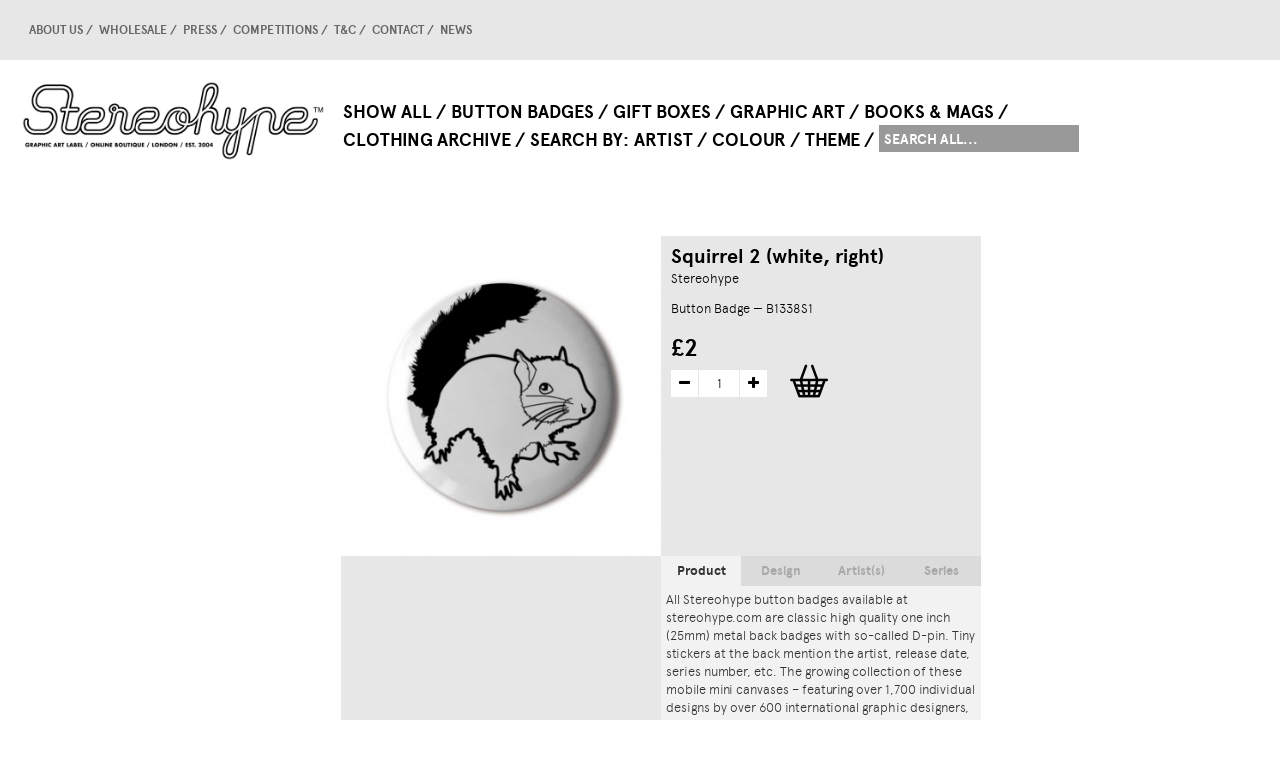

--- FILE ---
content_type: text/html; charset=utf-8
request_url: https://www.stereohype.com/button-badges/4353-b1338s12006jpg.html?quickview=1
body_size: 54084
content:
<!DOCTYPE HTML> <!--[if lt IE 7]><html class="no-js lt-ie9 lt-ie8 lt-ie7 " lang="en"><![endif]--> <!--[if IE 7]><html class="no-js lt-ie9 lt-ie8 ie7" lang="en"><![endif]--> <!--[if IE 8]><html class="no-js lt-ie9 ie8" lang="en"><![endif]--> <!--[if gt IE 8]><html class="no-js ie9" lang="en"><![endif]--><html lang="en"><head><meta charset="utf-8" /><title>Squirrel 2 (white, right) - Stereohype</title><meta name="generator" content="PrestaShop" /><meta name="robots" content="index,follow" /><meta name="viewport" content="width=device-width, minimum-scale=0.25, maximum-scale=1.6, initial-scale=1.0" /><meta name="apple-mobile-web-app-capable" content="yes" /><style type="text/css">@font-face {
                font-family: 'apercubold';
                src: url('/themes/stereohype/css/apercu-webfonts/apercu_bold.eot');
                src: url('/themes/stereohype/css/apercu-webfonts/apercu_bold.eot?#iefix') format('embedded-opentype'),
                url('/themes/stereohype/css/apercu-webfonts/apercu_bold.woff') format('woff'),
                url('/themes/stereohype/css/apercu-webfonts/apercu_bold.ttf') format('truetype'),
                url('/themes/stereohype/css/apercu-webfonts/apercu_bold.svg#apercubold') format('svg');
                font-weight: normal;
                font-style: normal;
            }
            @font-face {
                font-family: 'aperculight';
                src: url('/themes/stereohype/css/apercu-webfonts/apercu_light.eot');
                src: url('/themes/stereohype/css/apercu-webfonts/apercu_light.eot?#iefix') format('embedded-opentype'),
                url('/themes/stereohype/css/apercu-webfonts/apercu_light.woff') format('woff'),
                url('/themes/stereohype/css/apercu-webfonts/apercu_light.ttf') format('truetype'),
                url('/themes/stereohype/css/apercu-webfonts/apercu_light.svg#aperculight') format('svg');
                font-weight: normal;
                font-style: normal;
            }
            @font-face {
                font-family: 'aperculight_italic';
                src: url('/themes/stereohype/css/apercu-webfonts/apercu_light_italic.eot');
                src: url('/themes/stereohype/css/apercu-webfonts/apercu_light_italic.eot?#iefix') format('embedded-opentype'),
                url('/themes/stereohype/css/apercu-webfonts/apercu_light_italic.woff') format('woff'),
                url('/themes/stereohype/css/apercu-webfonts/apercu_light_italic.ttf') format('truetype'),
                url('/themes/stereohype/css/apercu-webfonts/apercu_light_italic.svg#aperculight_italic') format('svg');
                font-weight: normal;
                font-style: normal;
            }</style><link rel="icon" type="image/vnd.microsoft.icon" href="/img/favicon.ico?1758373438" /><link rel="shortcut icon" type="image/x-icon" href="/img/favicon.ico?1758373438" /><link rel="stylesheet" href="https://www.stereohype.com/themes/stereohype/cache/v_65_eee03bfd50fd53518ad51abc31056cb7_all.css?2026034418" type="text/css" media="all" /><link rel="stylesheet" href="https://www.stereohype.com/themes/stereohype/cache/v_65_9a4fbba4f0a1c030f22108297f27531b_print.css?2026034418" type="text/css" media="print" /><meta property="og:title" content="" /><meta property="og:type" content="product" /><meta property="og:site_name" content="" /><meta property="og:description" content="" /><meta property="og:email" content="" /><meta property="og:phone_number" content="" /><meta property="og:street-address" content="" /><meta property="og:locality" content="" /><meta property="og:country-name" content="" /><meta property="og:postal-code" content="" /><meta property="og:image" content="https://www.stereohype.com/7655-large_default/b1338s12006jpg.jpg" />  <!--[if IE 8]> 
<script src="https://oss.maxcdn.com/libs/html5shiv/3.7.0/html5shiv.js"></script> 
<script src="https://oss.maxcdn.com/libs/respond.js/1.3.0/respond.min.js"></script> <![endif]--></head><body id="product" class="product product-4353 product-b1338s12006jpg category-4 category-button-badges hide-left-column hide-right-column lang_en"><div id="page"><div id="hufGoTop"></div><div class="header-container"> <header id="header"><div><div class="container"><div class="row"><div id="header_logo"> <a href="http://www.stereohype.com/" title="Stereohype"> <img class="logo img-responsive" src="https://www.stereohype.com/img/stereohype-1413184012.jpg" alt="Stereohype" width="1424" height="379"/> </a></div><div id="block_top_menu" class="hufBodyWidth"><div class="cat-title">Categories</div><div class="hufShowSf-menu"><ul class="sf-menu clearfix menu-content"><li><a href="https://www.stereohype.com/3-show-all" title="Show All">Show All</a></li><li><a href="https://www.stereohype.com/4-button-badges" title="Button Badges">Button Badges</a><ul><li><a href="https://www.stereohype.com/140-all-button-badges" title="All Button Badges">All</a></li><li><a href="https://www.stereohype.com/5-bio-by-invitation-only-series" title="B.I.O. (By Invitation Only) Series">B.I.O. (By Invitation Only) Series</a><ul><li><a href="https://www.stereohype.com/141-all-bio-by-invitation-only-series" title="All B.I.O. (By Invitation Only) Series">All</a></li><li><a href="https://www.stereohype.com/54-bio-series-01" title="B.I.O. Series 01">01</a></li><li><a href="https://www.stereohype.com/56-bio-series-02" title="B.I.O. Series 02">02</a></li><li><a href="https://www.stereohype.com/57-bio-series-03" title="B.I.O. Series 03">03</a></li><li><a href="https://www.stereohype.com/59-bio-series-04" title="B.I.O. Series 04">04</a></li><li><a href="https://www.stereohype.com/60-bio-series-05" title="B.I.O. Series 05">05</a></li><li><a href="https://www.stereohype.com/62-bio-series-06" title="B.I.O. Series 06">06</a></li><li><a href="https://www.stereohype.com/64-bio-series-07" title="B.I.O. Series 07">07</a></li><li><a href="https://www.stereohype.com/66-bio-series-08" title="B.I.O. Series 08">08</a></li><li><a href="https://www.stereohype.com/68-bio-series-09" title="B.I.O. Series 09">09</a></li><li><a href="https://www.stereohype.com/15-bio-series-10" title="B.I.O. Series 10">10</a></li><li><a href="https://www.stereohype.com/16-bio-series-11" title="B.I.O. Series 11">11</a></li><li><a href="https://www.stereohype.com/17-bio-series-12" title="B.I.O. Series 12">12</a></li><li><a href="https://www.stereohype.com/18-bio-series-13" title="B.I.O. Series 13">13</a></li><li><a href="https://www.stereohype.com/19-bio-series-14" title="B.I.O. Series 14">14</a></li><li><a href="https://www.stereohype.com/302-bio-series-15" title="B.I.O. Series 15">15</a></li><li><a href="https://www.stereohype.com/318-bio-series-16" title="B.I.O. Series 16">16</a></li><li><a href="https://www.stereohype.com/340-bio-series-17" title="B.I.O. Series 17">17</a></li><li><a href="https://www.stereohype.com/366-bio-series-18" title="B.I.O. Series 18">18</a></li><li><a href="https://www.stereohype.com/396-bio-series-19" title="B.I.O. Series 19">19</a></li><li><a href="https://www.stereohype.com/402-bio-series-20" title="B.I.O. Series 20">20</a></li><li><a href="https://www.stereohype.com/477-bio-series-21" title="B.I.O. Series 21">21</a></li><li><a href="https://www.stereohype.com/493-bio-series-22" title="B.I.O. Series 22">22</a></li></ul></li><li><a href="https://www.stereohype.com/20-competition-winners" title="Competition Winners">Competition Winners</a><ul><li><a href="https://www.stereohype.com/142-all-competition-winners" title="All Competition Winners">All</a></li><li><a href="https://www.stereohype.com/55-competition-winners-2004" title="Competition Winners 2004">2004</a></li><li><a href="https://www.stereohype.com/58-competition-winners-2005" title="Competition Winners 2005">2005</a></li><li><a href="https://www.stereohype.com/61-competition-winners-2006" title="Competition Winners 2006">2006</a></li><li><a href="https://www.stereohype.com/63-competition-winners-2007-08" title="Competition Winners 2007-08">2007-08</a></li><li><a href="https://www.stereohype.com/65-competition-winners-2008-09" title="Competition Winners 2008-09">2008-09</a></li><li><a href="https://www.stereohype.com/67-competition-winners-2010" title="Competition Winners 2010">2010</a></li><li><a href="https://www.stereohype.com/69-competition-winners-2011" title="Competition Winners 2011">2011</a></li><li><a href="https://www.stereohype.com/70-competition-winners-2012" title="Competition Winners 2012">2012</a></li><li><a href="https://www.stereohype.com/73-competition-winners-2013" title="Competition Winners 2013">2013</a></li><li><a href="https://www.stereohype.com/284-competition-winners-2014" title="Competition Winners 2014">2014</a></li><li><a href="https://www.stereohype.com/300-competition-winners-2015" title="Competition Winners 2015">2015</a></li><li><a href="https://www.stereohype.com/324-competition-winners-2016" title="Competition Winners 2016">2016</a></li><li><a href="https://www.stereohype.com/341-competition-winners-2017" title="Competition Winners 2017">2017</a></li><li><a href="https://www.stereohype.com/365-competition-winners-2018" title="Competition Winners 2018">2018</a></li><li><a href="https://www.stereohype.com/397-competition-winners-2019" title="Competition Winners 2019">2019</a></li><li><a href="https://www.stereohype.com/403-competition-winners-2020" title="Competition Winners 2020">2020</a></li><li><a href="https://www.stereohype.com/478-competition-winners-2021" title="Competition Winners 2021">2021</a></li><li><a href="https://www.stereohype.com/494-competition-winners-2022" title="Competition Winners 2022">2022</a></li></ul></li><li><a href="https://www.stereohype.com/354-stereohype-squirrels" title="Stereohype Squirrels">Stereohype Squirrels</a><ul><li><a href="https://www.stereohype.com/357-all-stereohype-squirrels" title="All Stereohype Squirrels">All</a></li><li><a href="https://www.stereohype.com/358-squirrel-series-1" title="Squirrel Series 1">Squirrel Series 1</a></li></ul></li><li><a href="https://www.stereohype.com/75-specials" title="Specials">Specials</a><ul><li><a href="https://www.stereohype.com/143-all-specials" title="All Specials">All</a></li><li><a href="https://www.stereohype.com/71-afomfs-series" title="AFOMFS Series">AFOMFS Series</a></li><li><a href="https://www.stereohype.com/72-mica-series" title="MICA Series">MICA Series</a></li><li><a href="https://www.stereohype.com/74-10x10-series-badge" title="10x10 Series, Badge">10x10 Series, Badge</a></li><li><a href="https://www.stereohype.com/313-emoji-series" title="Emoji Series">Emoji Series</a></li></ul></li><li class="category-thumbnail"></li></ul></li><li><a href="https://www.stereohype.com/84-gift-boxes" title="Gift Boxes">Gift Boxes</a><ul><li><a href="https://www.stereohype.com/245-all-gift-boxes-new" title="All Gift Boxes * NEW">All</a></li><li><a href="https://www.stereohype.com/380-gift-boxes-35-button-badges-new" title="Gift Boxes: 3–5 button badges * NEW">Gift Boxes: 3–5 button badges * NEW</a><ul><li><a href="https://www.stereohype.com/381-all-gift-boxes-3-5" title="All Gift Boxes (3–5)">All</a></li><li><a href="https://www.stereohype.com/382-artist-gift-boxes-3-button-badges" title="Artist Gift Boxes: 3 button badges * NEW">Artist Gift Boxes: 3 button badges * NEW</a></li><li><a href="https://www.stereohype.com/383-artist-gift-boxes-4-button-badges" title="Artist Gift Boxes: 4 button badges * NEW">Artist Gift Boxes: 4 button badges * NEW</a></li><li><a href="https://www.stereohype.com/384-artist-gift-boxes-5-button-badges" title="Artist Gift Boxes: 5 button badges * NEW">Artist Gift Boxes: 5 button badges * NEW</a></li></ul></li><li><a href="https://www.stereohype.com/243-gift-boxes-7-12-button-badges" title="Gift Boxes: 7-12 button badges">Gift Boxes: 7-12 button badges</a><ul><li><a href="https://www.stereohype.com/85-all-gift-boxes-7-12-button-badges" title="All Gift Boxes: 7-12 button badges">All</a></li><li><a href="https://www.stereohype.com/487-artist-gift-boxes-7-button-badges-new" title="Artist Gift Boxes: 7 button badges * NEW">Artist Gift Boxes: 7 button badges * NEW</a></li><li><a href="https://www.stereohype.com/389-artist-gift-boxes-7-button-badges" title="(Long) Artist Gift Boxes: 7 button badges">(Long) Artist Gift Boxes: 7 button badges</a></li><li><a href="https://www.stereohype.com/390-themed-gift-boxes-7-button-badges" title="(Long) Themed Gift Boxes: 7 button badges">(Long) Themed Gift Boxes: 7 button badges</a></li><li><a href="https://www.stereohype.com/485-artist-gift-boxes-8-button-badges" title="Artist Gift Boxes: 8 button badges">Artist Gift Boxes: 8 button badges</a></li><li><a href="https://www.stereohype.com/486-artist-gift-boxes-12-button-badges" title="Artist Gift Boxes: 12 button badges">Artist Gift Boxes: 12 button badges</a></li><li><a href="https://www.stereohype.com/501-360-pano-sphere-bridges-new" title="360 Pano Sphere Bridges * NEW">360 Pano Sphere Bridges * NEW</a></li><li><a href="https://www.stereohype.com/413-air-lines" title="Air Lines">Air Lines</a></li><li><a href="https://www.stereohype.com/499--is-love-new" title="... is love * NEW">... is love * NEW</a></li><li><a href="https://www.stereohype.com/106-art" title="Art">Art</a></li><li><a href="https://www.stereohype.com/111-badge-themed" title="Badge-themed">Badge-themed</a></li><li><a href="https://www.stereohype.com/90-beards" title="Beards">Beards</a></li><li><a href="https://www.stereohype.com/489-beneath-the-eyrie" title="Beneath the Eyrie">Beneath the Eyrie</a></li><li><a href="https://www.stereohype.com/310-bipyramids" title="Bipyramids">Bipyramids</a></li><li><a href="https://www.stereohype.com/482-blood-types" title="Blood Types">Blood Types</a></li><li><a href="https://www.stereohype.com/91-birds" title="Birds">Birds</a></li><li><a href="https://www.stereohype.com/342-broken-beauty" title="Broken Beauty">Broken Beauty</a></li><li><a href="https://www.stereohype.com/110-bugs" title="Bugs">Bugs</a></li><li><a href="https://www.stereohype.com/367-car-wash" title="Car Wash">Car Wash</a></li><li><a href="https://www.stereohype.com/92-cats" title="Cats">Cats</a></li><li><a href="https://www.stereohype.com/346-cctv" title="CCTV">CCTV</a></li><li><a href="https://www.stereohype.com/369-cctv-signs" title="CCTV Signs">CCTV Signs</a></li><li><a href="https://www.stereohype.com/86-characters" title="Characters">Characters</a></li><li><a href="https://www.stereohype.com/370-collages" title="Collages">Collages</a></li><li><a href="https://www.stereohype.com/107-cycling" title="Cycling">Cycling</a></li><li><a href="https://www.stereohype.com/344-daily-doodles" title="Daily Doodles">Daily Doodles</a></li><li><a href="https://www.stereohype.com/292-dessert" title="Dessert">Dessert</a></li><li><a href="https://www.stereohype.com/93-dogs" title="Dogs">Dogs</a></li><li><a href="https://www.stereohype.com/399-drawn-protest" title="Drawn Protest">Drawn Protest</a></li><li><a href="https://www.stereohype.com/293-drinks" title="Drinks">Drinks</a></li><li><a href="https://www.stereohype.com/328-educalux" title="Educalux">Educalux</a></li><li><a href="https://www.stereohype.com/326-eeormoo" title="Eeormoo?">Eeormoo?</a></li><li><a href="https://www.stereohype.com/105-eyes" title="Eyes">Eyes</a></li><li><a href="https://www.stereohype.com/291-food" title="Food">Food</a></li><li><a href="https://www.stereohype.com/309-fred-deakin-mix" title="Fred Deakin Mix">Fred Deakin Mix</a></li><li><a href="https://www.stereohype.com/94-gems" title="Gems">Gems</a></li><li><a href="https://www.stereohype.com/325-glitch" title="Glitch">Glitch</a></li><li><a href="https://www.stereohype.com/373-ink" title="Ink">Ink</a></li><li><a href="https://www.stereohype.com/329-leaves" title="Leaves">Leaves</a></li><li><a href="https://www.stereohype.com/308-listening" title="Listening">Listening</a></li><li><a href="https://www.stereohype.com/96-love" title="Love">Love</a></li><li><a href="https://www.stereohype.com/311-manhole-covers" title="Manhole Covers">Manhole Covers</a></li><li><a href="https://www.stereohype.com/87-messages" title="Messages">Messages</a></li><li><a href="https://www.stereohype.com/108-microscope" title="Microscope">Microscope</a></li><li><a href="https://www.stereohype.com/414-modulo" title="Modulo">Modulo</a></li><li><a href="https://www.stereohype.com/97-music" title="Music">Music</a></li><li><a href="https://www.stereohype.com/343-oh-well" title="Oh Well">Oh Well</a></li><li><a href="https://www.stereohype.com/296-omglol" title="OMGLOL">OMGLOL</a></li><li><a href="https://www.stereohype.com/89-patterns" title="Patterns">Patterns</a></li><li><a href="https://www.stereohype.com/109-patterns2" title="Patterns2">Patterns2</a></li><li><a href="https://www.stereohype.com/114-pie-charts" title="Pie Charts">Pie Charts</a></li><li><a href="https://www.stereohype.com/488-playful-modular-system" title="Playful Modular System">Playful Modular System</a></li><li><a href="https://www.stereohype.com/372-rate-me" title="Rate Me">Rate Me</a></li><li><a href="https://www.stereohype.com/374-renaud-vigourt-mix" title="Renaud Vigourt Mix">Renaud Vigourt Mix</a></li><li><a href="https://www.stereohype.com/376-resist" title="Resist">Resist</a></li><li><a href="https://www.stereohype.com/98-revolution" title="Revolution">Revolution</a></li><li><a href="https://www.stereohype.com/101-roy-g-biv" title="Roy G. Biv">Roy G. Biv</a></li><li><a href="https://www.stereohype.com/375-sale-or-return" title="Sale Or Return">Sale Or Return</a></li><li><a href="https://www.stereohype.com/88-skulls" title="Skulls">Skulls</a></li><li><a href="https://www.stereohype.com/113-slip-it-to-me" title="Slip It To Me">Slip It To Me</a></li><li><a href="https://www.stereohype.com/95-smiles" title="Smiles">Smiles</a></li><li><a href="https://www.stereohype.com/368-sos" title="SOS">SOS</a></li><li><a href="https://www.stereohype.com/295-space" title="Space">Space</a></li><li><a href="https://www.stereohype.com/490-spots-of-colour" title="Spots Of Colour">Spots Of Colour</a></li><li><a href="https://www.stereohype.com/294-sport" title="Sport">Sport</a></li><li><a href="https://www.stereohype.com/100-sweets" title="Sweets">Sweets</a></li><li><a href="https://www.stereohype.com/102-system-error" title="System Error">System Error</a></li><li><a href="https://www.stereohype.com/484-tat" title="tat*">tat*</a></li><li><a href="https://www.stereohype.com/500-milestone-birthdays-new" title="Milestone Birthdays * NEW">Milestone Birthdays * NEW</a></li><li><a href="https://www.stereohype.com/112-tetris" title="Tetris">Tetris</a></li><li><a href="https://www.stereohype.com/371-unexpected-objects" title="Unexpected Objects">Unexpected Objects</a></li><li><a href="https://www.stereohype.com/99-weather" title="Weather">Weather</a></li><li><a href="https://www.stereohype.com/327-yay-to-nay" title="Yay To Nay">Yay To Nay</a></li><li><a href="https://www.stereohype.com/345-yes" title="Yes!">Yes!</a></li></ul></li><li><a href="https://www.stereohype.com/244-a-few-of-my-favourite-sneakers" title="A Few Of My Favourite Sneakers">A Few Of My Favourite Sneakers</a><ul><li><a href="https://www.stereohype.com/387-afomfs-artist-gift-boxes-3-4-button-badges" title="AFOMFS Artist Gift Boxes: 3–4 button badges * NEW">AFOMFS Artist Gift Boxes: 3–4 button badges * NEW</a></li><li><a href="https://www.stereohype.com/246-all-a-few-of-my-favourite-sneakers-afomfs" title="All A Few Of My Favourite Sneakers (AFOMFS)">All</a></li><li><a href="https://www.stereohype.com/269-48-afomfs-badges-on-shoelace" title="48 AFOMFS badges on shoelace">48 AFOMFS badges on shoelace</a></li><li><a href="https://www.stereohype.com/103-afomfs-gift-box-1-7-button-badges-sold-out" title="AFOMFS Gift Box 1: 7 button badges * SOLD OUT">AFOMFS Gift Box 1: 7 button badges * SOLD OUT</a></li><li><a href="https://www.stereohype.com/104-afomfs-gift-box-2-7-button-badges-sold-out" title="AFOMFS Gift Box 2: 7 button badges * SOLD OUT">AFOMFS Gift Box 2: 7 button badges * SOLD OUT</a></li></ul></li><li><a href="https://www.stereohype.com/423-deluxe-gift-box-for-button-badge-motif-print-sets-new" title="Deluxe Gift Box for Button Badge Motif Print Sets * NEW">Deluxe Gift Box for Button Badge Motif Print Sets * NEW</a><ul><li><a href="https://www.stereohype.com/425-deluxe-gift-box-for-8x10-stbbmp-sets" title="Deluxe Gift Box for 8x10" STBBMP Sets">Deluxe Gift Box for 8x10" STBBMP Sets</a></li></ul></li><li><a href="https://www.stereohype.com/405-advent-calendars-24-1-button-badges-out-of-stock" title="Advent Calendars: 24 + 1 button badges * OUT OF STOCK">Advent Calendars: 24 + 1 button badges * OUT OF STOCK</a><ul><li><a href="https://www.stereohype.com/406-all-advent-calendar-gift-boxes" title="All Advent Calendar Gift Boxes">All</a></li><li><a href="https://www.stereohype.com/407-advent-calendar-cats" title="Advent Calendar: Cats">Advent Calendar: Cats</a></li><li><a href="https://www.stereohype.com/408-advent-calendar-dogs" title="Advent Calendar: Dogs">Advent Calendar: Dogs</a></li><li><a href="https://www.stereohype.com/409-advent-calendar-fun" title="Advent Calendar: Fun">Advent Calendar: Fun</a></li><li><a href="https://www.stereohype.com/410-advent-calendar-yummy" title="Advent Calendar: Yummy">Advent Calendar: Yummy</a></li><li><a href="https://www.stereohype.com/411-advent-calendar-abstract" title="Advent Calendar: Abstract">Advent Calendar: Abstract</a></li><li><a href="https://www.stereohype.com/412-advent-calendar-monsters" title="Advent Calendar: Monsters">Advent Calendar: Monsters</a></li></ul></li><li class="category-thumbnail"></li></ul></li><li><a href="https://www.stereohype.com/34-graphic-art" title="Graphic Art">Graphic Art</a><ul><li><a href="https://www.stereohype.com/80-all-graphic-art" title="All Graphic Art">All</a></li><li><a href="https://www.stereohype.com/427-button-badge-motif-prints" title="Button Badge Motif Prints">Button Badge Motif Prints</a><ul><li><a href="https://www.stereohype.com/428-all-stbbmp" title="All STBBMP">All</a></li><li><a href="https://www.stereohype.com/429-stbbmp-bio-series" title="STBBMP (B.I.O. Series)">STBBMP (B.I.O. Series)</a></li><li><a href="https://www.stereohype.com/430-stbbmp-competition-winners" title="STBBMP (Competition Winners)">STBBMP (Competition Winners)</a></li><li><a href="https://www.stereohype.com/472-stbbmp-special-series" title="STBBMP (Special Series)">STBBMP (Special Series)</a></li><li><a href="https://www.stereohype.com/431-stbbmp-b01" title="B01">B01</a></li><li><a href="https://www.stereohype.com/433-stbbmp-b02" title="B02">B02</a></li><li><a href="https://www.stereohype.com/435-stbbmp-c05" title="C05">C05</a></li><li><a href="https://www.stereohype.com/436-stbbmp-b04" title="B04">B04</a></li><li><a href="https://www.stereohype.com/437-stbbmp-b05" title="B05">B05</a></li><li><a href="https://www.stereohype.com/438-stbbmp-c06" title="C06">C06</a></li><li><a href="https://www.stereohype.com/439-stbbmp-b06" title="B06">B06</a></li><li><a href="https://www.stereohype.com/440-stbbmp-c07-08" title="C07-08">C07-08</a></li><li><a href="https://www.stereohype.com/441-stbbmp-b07" title="B07">B07</a></li><li><a href="https://www.stereohype.com/442-stbbmp-c08-09" title="C08-09">C08-09</a></li><li><a href="https://www.stereohype.com/445-stbbmp-b09" title="B09">B09</a></li><li><a href="https://www.stereohype.com/446-stbbmp-b10" title="B10">B10</a></li><li><a href="https://www.stereohype.com/448-stbbmp-b11" title="B11">B11</a></li><li><a href="https://www.stereohype.com/449-stbbmp-c12" title="C12">C12</a></li><li><a href="https://www.stereohype.com/450-stbbmp-b12" title="B12">B12</a></li><li><a href="https://www.stereohype.com/453-stbbmp-b13" title="B13">B13</a></li><li><a href="https://www.stereohype.com/454-stbbmp-c13" title="C13">C13</a></li><li><a href="https://www.stereohype.com/455-stbbmp-b14" title="B14">B14</a></li><li><a href="https://www.stereohype.com/457-stbbmp-c14" title="C14">C14</a></li><li><a href="https://www.stereohype.com/458-stbbmp-b15" title="B15">B15</a></li><li><a href="https://www.stereohype.com/459-stbbmp-c15" title="C15">C15</a></li><li><a href="https://www.stereohype.com/460-stbbmp-e1" title="E1">E1</a></li><li><a href="https://www.stereohype.com/461-stbbmp-b16" title="B16">B16</a></li><li><a href="https://www.stereohype.com/462-stbbmp-c16" title="C16">C16</a></li><li><a href="https://www.stereohype.com/463-stbbmp-b17" title="B17">B17</a></li><li><a href="https://www.stereohype.com/464-stbbmp-c17" title="C17">C17</a></li><li><a href="https://www.stereohype.com/465-stbbmp-s1" title="S1">S1</a></li><li><a href="https://www.stereohype.com/466-stbbmp-b18" title="B18">B18</a></li><li><a href="https://www.stereohype.com/467-stbbmp-c18" title="C18">C18</a></li><li><a href="https://www.stereohype.com/468-stbbmp-b19" title="B19">B19</a></li><li><a href="https://www.stereohype.com/469-stbbmp-c19" title="C19">C19</a></li><li><a href="https://www.stereohype.com/470-stbbmp-b20" title="B20">B20</a></li><li><a href="https://www.stereohype.com/471-stbbmp-c20" title="C20">C20</a></li><li><a href="https://www.stereohype.com/480-b21" title="B21">B21</a></li><li><a href="https://www.stereohype.com/497-b22" title="B22">B22</a></li><li><a href="https://www.stereohype.com/473-stbbmp-custom-frame" title="STBBMP Custom Frame">STBBMP Custom Frame</a></li><li><a href="https://www.stereohype.com/474-stbbmp-deluxe-gift-box" title="STBBMP Deluxe Gift Box">STBBMP Deluxe Gift Box</a></li></ul></li><li><a href="https://www.stereohype.com/121-fine-art-giclee-prints" title="Fine Art Giclée Prints">Fine Art Giclée Prints</a><ul><li><a href="https://www.stereohype.com/126-all-giclee-prints" title="All Giclée Prints">All</a></li><li><a href="https://www.stereohype.com/332-stereohype-squirrel-series" title="Stereohype Squirrel Series">Stereohype Squirrel Series</a></li><li><a href="https://www.stereohype.com/127-10x10-series-posters" title="10x10 Series, Posters">10x10 Series, Posters</a></li><li><a href="https://www.stereohype.com/139-balloon-series" title="Balloon Series">Balloon Series</a></li><li><a href="https://www.stereohype.com/138-breaking-waves" title="Breaking Waves">Breaking Waves</a></li><li><a href="https://www.stereohype.com/130-flying-forest" title="Flying Forest">Flying Forest</a></li><li><a href="https://www.stereohype.com/129-pencil-sculpture-series" title="Pencil Sculpture Series">Pencil Sculpture Series</a></li><li><a href="https://www.stereohype.com/330-button-badge-motif-prints-stbbmp" title="Button Badge Motif Prints (STBBMP)">Button Badge Motif Prints (STBBMP)</a></li></ul></li><li><a href="https://www.stereohype.com/122-photographic-prints" title="Photographic Prints">Photographic Prints</a><ul><li><a href="https://www.stereohype.com/132-all-photographic-prints" title="All Photographic Prints">All</a></li><li><a href="https://www.stereohype.com/133-8min-20sec-print-series-updated" title="8min 20sec Print Series * UPDATED">8min 20sec Print Series * UPDATED</a></li><li><a href="https://www.stereohype.com/137-cityscape-insect-series" title="Cityscape Insect Series">Cityscape Insect Series</a></li><li><a href="https://www.stereohype.com/135-tree-series" title="Tree Series">Tree Series</a></li><li><a href="https://www.stereohype.com/136-shadows" title="Shadows">Shadows</a></li></ul></li><li><a href="https://www.stereohype.com/81-originals" title="Originals">Originals</a><ul><li><a href="https://www.stereohype.com/123-all-originals" title="All Originals">All</a></li><li><a href="https://www.stereohype.com/124-10x10-alan-kitching" title="10x10: Alan Kitching">10x10: Alan Kitching</a></li><li><a href="https://www.stereohype.com/125-1000-button-badges-perspex-artwork" title="1000 Button Badges Perspex Artwork">1000 Button Badges Perspex Artwork</a></li></ul></li><li><a href="https://www.stereohype.com/422-deluxe-gift-box-for-button-badge-motif-print-sets-new" title="Deluxe Gift Box for Button Badge Motif Print Sets * NEW">Deluxe Gift Box for Button Badge Motif Print Sets * NEW</a><ul><li><a href="https://www.stereohype.com/424-deluxe-gift-box-for-stbbmp-sets-new" title="Deluxe Gift Box for STBBMP Sets * NEW">Deluxe Gift Box for STBBMP Sets * NEW</a></li></ul></li><li><a href="https://www.stereohype.com/348-custom-frames" title="Custom Frames">Custom Frames</a><ul><li><a href="https://www.stereohype.com/349-custom-frame-for-button-badge-motif-print" title="Custom Frame for Button Badge Motif Print">Custom Frame for Button Badge Motif Print</a></li></ul></li><li class="category-thumbnail"></li></ul></li><li><a href="https://www.stereohype.com/31-books-mags" title="Books & Mags">Books & Mags</a><ul><li><a href="https://www.stereohype.com/146-all-books-mags" title="All Books & Mags">All</a></li><li><a href="https://www.stereohype.com/147-fl33-publications" title="FL@33 Publications">FL@33 Publications</a><ul><li><a href="https://www.stereohype.com/148-all-fl33-publications" title="All FL@33 Publications">All</a></li><li><a href="https://www.stereohype.com/149-stereohype-20042014" title="Stereohype 2004–2014">Stereohype 2004–2014</a></li><li><a href="https://www.stereohype.com/282-the-3d-type-book" title="The 3D Type Book">The 3D Type Book</a></li><li><a href="https://www.stereohype.com/151-made-sold-book" title="Made & Sold book">Made & Sold book</a></li><li><a href="https://www.stereohype.com/150-postcard-book" title="Postcard book">Postcard book</a></li><li><a href="https://www.stereohype.com/153-design-designer-33-fl33" title="Design & Designer 33 – FL@33">Design & Designer 33 – FL@33</a></li><li><a href="https://www.stereohype.com/152-trans-form-magazine" title="Trans-form magazine">Trans-form magazine</a></li></ul></li><li><a href="https://www.stereohype.com/297-others" title="Others">Others</a><ul><li><a href="https://www.stereohype.com/298-third-space-landscapes-windows" title="Third Space: Landscapes & Windows">Third Space: Landscapes & Windows</a></li></ul></li><li><a href="https://www.stereohype.com/154-design-designer-monograph-series" title="Design & Designer Monograph Series">Design & Designer Monograph Series</a><ul><li><a href="https://www.stereohype.com/156-all-design-designer-monograph-series" title="All Design & Designer Monograph Series">All</a></li><li><a href="https://www.stereohype.com/157-design-designer-001-pascal-colrat" title="Design & Designer 001: Pascal Colrat">001: Pascal Colrat</a></li><li><a href="https://www.stereohype.com/158-design-designer-006-v3-matali-crasset" title="Design & Designer 006 v.3: Matali Crasset">006 v.3: Matali Crasset</a></li><li><a href="https://www.stereohype.com/159-design-designer-013-v2-genevieve-gauckler" title="Design & Designer 013 v.2: Geneviève Gauckler">013 v.2: Geneviève Gauckler</a></li><li><a href="https://www.stereohype.com/160-design-designer-020-v2-123klan" title="Design & Designer 020 v.2: 123klan">020 v.2: 123klan</a></li><li><a href="https://www.stereohype.com/161-design-designer-021-roman-cieslewicz" title="Design & Designer 021: Roman Cieslewicz">021: Roman Cieslewicz</a></li><li><a href="https://www.stereohype.com/162-design-designer-024-tabas" title="Design & Designer 024: Tabas">024: Tabas</a></li><li><a href="https://www.stereohype.com/163-design-designer-025-v2-9eme-concept" title="Design & Designer 025 v.2: 9ème Concept">025 v.2: 9ème Concept</a></li><li><a href="https://www.stereohype.com/164-design-designer-027-v2-akroe" title="Design & Designer 027 v.2: Akroe">027 v.2: Akroe</a></li><li><a href="https://www.stereohype.com/165-design-designer-030-raymond-savignac" title="Design & Designer 030: Raymond Savignac">030: Raymond Savignac</a></li><li><a href="https://www.stereohype.com/166-design-designer-032-antoinemanuel" title="Design & Designer 032: Antoine+Manuel">032: Antoine+Manuel</a></li><li><a href="https://www.stereohype.com/167-design-designer-033-fl33-signed" title="Design & Designer 033: FL@33, signed">033: FL@33, signed</a></li><li><a href="https://www.stereohype.com/168-design-designer-036-johnson-banks" title="Design & Designer 036: Johnson Banks">036: Johnson Banks</a></li><li><a href="https://www.stereohype.com/169-design-designer-037-dalek" title="Design & Designer 037: Dalek">037: Dalek</a></li><li><a href="https://www.stereohype.com/170-design-designer-038-massin" title="Design & Designer 038: Massin">038: Massin</a></li><li><a href="https://www.stereohype.com/171-design-designer-039-krsn" title="Design & Designer 039: KRSN">039: KRSN</a></li><li><a href="https://www.stereohype.com/172-design-designer-041-insect" title="Design & Designer 041: Insect">041: Insect</a></li><li><a href="https://www.stereohype.com/173-design-designer-043-kinsey" title="Design & Designer 043: Kinsey">043: Kinsey</a></li><li><a href="https://www.stereohype.com/174-design-designer-045-non-format" title="Design & Designer 045: Non-Format">045: Non-Format</a></li><li><a href="https://www.stereohype.com/175-design-designer-048-via-grafik" title="Design & Designer 048: Via Grafik">048: Via Grafik</a></li><li><a href="https://www.stereohype.com/176-design-designer-049-studio-dumbar" title="Design & Designer 049: Studio Dumbar">049: Studio Dumbar</a></li><li><a href="https://www.stereohype.com/177-design-designer-052-ostengruppe" title="Design & Designer 052: Ostengruppe">052: Ostengruppe</a></li><li><a href="https://www.stereohype.com/178-design-designer-053-trbdsgn" title="Design & Designer 053: Trbdsgn">053: Trbdsgn</a></li><li><a href="https://www.stereohype.com/179-design-designer-066-marian-bantjes" title="Design & Designer 066: Marian Bantjes">066: Marian Bantjes</a></li><li><a href="https://www.stereohype.com/180-design-designer-070-paula-scher" title="Design & Designer 070: Paula Scher">070: Paula Scher</a></li><li><a href="https://www.stereohype.com/181-design-designer-071-post-typography" title="Design & Designer 071: Post Typography">071: Post Typography</a></li><li><a href="https://www.stereohype.com/182-design-designer-079-ian-wright" title="Design & Designer 079: Ian Wright">079: Ian Wright</a></li><li><a href="https://www.stereohype.com/183-design-designer-084-pixelgarten" title="Design & Designer 084: Pixelgarten">084: Pixelgarten</a></li></ul></li><li><a href="https://www.stereohype.com/155-bundles" title="Bundles">Bundles</a><ul><li><a href="https://www.stereohype.com/184-all-books-mags-bundles" title="All Books & Mags Bundles">All</a></li><li><a href="https://www.stereohype.com/185-design-designer-bundles" title="Design & Designer Bundles">Design & Designer Bundles</a></li><li><a href="https://www.stereohype.com/186-fl33-bundles" title="FL@33 Bundles">FL@33 Bundles</a></li></ul></li><li class="category-thumbnail"></li></ul></li><li><a href="https://www.stereohype.com/32-clothing-archive" title="Clothing Archive">Clothing Archive</a><ul><li><a href="https://www.stereohype.com/249-all-clothing" title="All Clothing">All</a></li><li><a href="https://www.stereohype.com/251-sold-out-designs" title="Sold Out Designs">Sold Out Designs</a><ul><li><a href="https://www.stereohype.com/257-all-back-catalogue" title="All Back Catalogue">All</a></li><li><a href="https://www.stereohype.com/491-password1" title="Password1">Password1</a></li><li><a href="https://www.stereohype.com/401-optimist-t-shirt-series" title="Optimist T-shirt Series">Optimist T-shirt Series</a></li><li><a href="https://www.stereohype.com/400-sorry-i-m-late" title="Sorry I'm Late">Sorry I'm Late</a></li><li><a href="https://www.stereohype.com/255-stereohype-squirrel-series" title="Stereohype Squirrel Series">Stereohype Squirrel Series</a></li><li><a href="https://www.stereohype.com/256-bzzzpeek-support-t-shirt-series" title="Bzzzpeek Support T-shirt Series">Bzzzpeek Support T-shirt Series</a></li><li><a href="https://www.stereohype.com/254-coin-operated-telescope-series" title="Coin-operated Telescope Series">Coin-operated Telescope Series</a></li><li><a href="https://www.stereohype.com/260-butterflies-in-my-stomach" title="Butterflies in my Stomach">Butterflies in my Stomach</a></li><li><a href="https://www.stereohype.com/263-rabbit-rainbow" title="Rabbit & Rainbow">Rabbit & Rainbow</a></li><li><a href="https://www.stereohype.com/261-200-cotton-dogs" title="200% Cotton Dogs">200% Cotton Dogs</a></li><li><a href="https://www.stereohype.com/262-300" title="300%">300%</a></li></ul></li><li class="category-thumbnail"></li></ul></li><li class="hufSearchByText">Search by</li><li><a href="javascript:void(0);" title="Artist" class="hufMenuNoLink">Artist</a><ul class="charUl"><li class="alphabetical">Alphabetical (First Name)</li><li class="char">0-9<ul><li><a href="https://www.stereohype.com/429__123klan" title="123klan">123klan</a></li><li><a href="https://www.stereohype.com/648__344" title="344">344</a></li><li><a href="https://www.stereohype.com/821__9eme-concept" title="9&egrave;me Concept">9&egrave;me Concept</a></li></ul><li class="char">A<ul><li><a href="https://www.stereohype.com/854__adam-peerbaccus" title="Adam Peerbaccus">Adam Peerbaccus</a></li><li><a href="https://www.stereohype.com/430__adam-pointer" title="Adam Pointer">Adam Pointer</a></li><li><a href="https://www.stereohype.com/682__adrian-niessler" title="Adrian Niessler">Adrian Niessler</a></li><li><a href="https://www.stereohype.com/410__agathe-jacquillat" title="Agathe Jacquillat">Agathe Jacquillat</a></li><li><a href="https://www.stereohype.com/520__agnese-bicocchi" title="Agnese Bicocchi">Agnese Bicocchi</a></li><li><a href="https://www.stereohype.com/961__agnieszka-majchrzak" title="Agnieszka Majchrzak">Agnieszka Majchrzak</a></li><li><a href="https://www.stereohype.com/932__aimee-morris" title="Aimee Morris">Aimee Morris</a></li><li><a href="https://www.stereohype.com/571__aka-bill-posters" title="Aka Bill Posters">Aka Bill Posters</a></li><li><a href="https://www.stereohype.com/822__akroe" title="Akroe">Akroe</a></li><li><a href="https://www.stereohype.com/642__al-heighton" title="Al Heighton">Al Heighton</a></li><li><a href="https://www.stereohype.com/803__alan-kitching" title="Alan Kitching">Alan Kitching</a></li><li><a href="https://www.stereohype.com/1007__alejandro-llamas" title="Alejandro Llamas">Alejandro Llamas</a></li><li><a href="https://www.stereohype.com/1054__alejandro-ovalles" title="Alejandro Ovalles">Alejandro Ovalles</a></li><li><a href="https://www.stereohype.com/1003__aleksandra-szwajda" title="Aleksandra Szwajda">Aleksandra Szwajda</a></li><li><a href="https://www.stereohype.com/958__alemeh-mohammadzadeh" title="Alemeh Mohammadzadeh">Alemeh Mohammadzadeh</a></li><li><a href="https://www.stereohype.com/1037__alex-camacho" title="Alex Camacho">Alex Camacho</a></li><li><a href="https://www.stereohype.com/551__alex-haigh" title="Alex Haigh">Alex Haigh</a></li><li><a href="https://www.stereohype.com/515__alex-rusitschka" title="Alex Rusitschka">Alex Rusitschka</a></li><li><a href="https://www.stereohype.com/572__alexander-egger" title="Alexander Egger">Alexander Egger</a></li><li><a href="https://www.stereohype.com/737__alexandra-citrin" title="Alexandra Citrin">Alexandra Citrin</a></li><li><a href="https://www.stereohype.com/506__alexandre-leonard-dalissier" title="Alexandre Leonard-Dalissier">Alexandre Leonard-Dalissier</a></li><li><a href="https://www.stereohype.com/849__alexia-moriaux" title="Alexia Moriaux">Alexia Moriaux</a></li><li><a href="https://www.stereohype.com/882__ali-graham" title="Ali Graham">Ali Graham</a></li><li><a href="https://www.stereohype.com/1034__ali-kaigh" title="Ali Kaigh">Ali Kaigh</a></li><li><a href="https://www.stereohype.com/406__alice-brun-ney" title="Alice Brun-Ney">Alice Brun-Ney</a></li><li><a href="https://www.stereohype.com/921__alice-tosey" title="Alice Tosey">Alice Tosey</a></li><li><a href="https://www.stereohype.com/965__alisa-krasnikova" title="Alisa Krasnikova">Alisa Krasnikova</a></li><li><a href="https://www.stereohype.com/664__aliz-borsa" title="Aliz Borsa">Aliz Borsa</a></li><li><a href="https://www.stereohype.com/597__allan-deas" title="Allan Deas">Allan Deas</a></li><li><a href="https://www.stereohype.com/599__allistair-burt" title="Allistair Burt">Allistair Burt</a></li><li><a href="https://www.stereohype.com/800__amandine-alessandra" title="Amandine Alessandra">Amandine Alessandra</a></li><li><a href="https://www.stereohype.com/863__anastasia-frost" title="Anastasia Frost">Anastasia Frost</a></li><li><a href="https://www.stereohype.com/1049__anastasia-savvina" title="Anastasia Savvina">Anastasia Savvina</a></li><li><a href="https://www.stereohype.com/1033__anastasiia-konopleva" title="Anastasiia Konopleva">Anastasiia Konopleva</a></li><li><a href="https://www.stereohype.com/931__andi-surya-nusa" title="Andi Surya Nusa">Andi Surya Nusa</a></li><li><a href="https://www.stereohype.com/945__andreas-gnass" title="Andreas Gnass">Andreas Gnass</a></li><li><a href="https://www.stereohype.com/718__andrew-joyce" title="Andrew Joyce">Andrew Joyce</a></li><li><a href="https://www.stereohype.com/449__andrew-townsend" title="Andrew Townsend">Andrew Townsend</a></li><li><a href="https://www.stereohype.com/1024__andy-altmann" title="Andy Altmann">Andy Altmann</a></li><li><a href="https://www.stereohype.com/600__andy-j-miller" title="Andy J. Miller">Andy J. Miller</a></li><li><a href="https://www.stereohype.com/532__andy-prince" title="Andy Prince">Andy Prince</a></li><li><a href="https://www.stereohype.com/498__andy-smith" title="Andy Smith">Andy Smith</a></li><li><a href="https://www.stereohype.com/474__andy-steward" title="Andy Steward">Andy Steward</a></li><li><a href="https://www.stereohype.com/407__ange-hayward" title="Ange Hayward">Ange Hayward</a></li><li><a href="https://www.stereohype.com/1048__angelina-gulina" title="Angelina Gulina">Angelina Gulina</a></li><li><a href="https://www.stereohype.com/979__anis-tabaraee" title="Anis Tabaraee">Anis Tabaraee</a></li><li><a href="https://www.stereohype.com/601__anja-gerscher" title="Anja Gerscher">Anja Gerscher</a></li><li><a href="https://www.stereohype.com/1009__anke-weckmann" title="Anke Weckmann">Anke Weckmann</a></li><li><a href="https://www.stereohype.com/696__anna-giarmeniti" title="Anna Giarmeniti">Anna Giarmeniti</a></li><li><a href="https://www.stereohype.com/564__anna-jones" title="Anna Jones">Anna Jones</a></li><li><a href="https://www.stereohype.com/761__anna-mullin" title="Anna Mullin">Anna Mullin</a></li><li><a href="https://www.stereohype.com/851__anna-schmidt-hansen" title="Anna Schmidt-Hansen">Anna Schmidt-Hansen</a></li><li><a href="https://www.stereohype.com/516__anne-rude" title="Anne Rude">Anne Rude</a></li><li><a href="https://www.stereohype.com/910__anso" title="ANSO">ANSO</a></li><li><a href="https://www.stereohype.com/482__anthony-burrill" title="Anthony Burrill">Anthony Burrill</a></li><li><a href="https://www.stereohype.com/906__anthony-wallen" title="Anthony Wallen">Anthony Wallen</a></li><li><a href="https://www.stereohype.com/483__antoinemanuel" title="Antoine+Manuel">Antoine+Manuel</a></li><li><a href="https://www.stereohype.com/922__antonia-henschel" title="Antonia Henschel">Antonia Henschel</a></li><li><a href="https://www.stereohype.com/608__april-mediengruppe" title="April-Mediengruppe">April-Mediengruppe</a></li><li><a href="https://www.stereohype.com/955__aranza-serafin" title="Aranza Serafin">Aranza Serafin</a></li><li><a href="https://www.stereohype.com/817__art-sole" title="Art &amp; Sole">Art &amp; Sole</a></li><li><a href="https://www.stereohype.com/560__artiva-design" title="Artiva Design">Artiva Design</a></li><li><a href="https://www.stereohype.com/628__astrid-stavro" title="Astrid Stavro">Astrid Stavro</a></li><li><a href="https://www.stereohype.com/911__atelier-telescopique" title="Atelier t&eacute;lescopique">Atelier t&eacute;lescopique</a></li><li><a href="https://www.stereohype.com/1043__atelier-works" title="Atelier Works">Atelier Works</a></li><li><a href="https://www.stereohype.com/960__atiya-batts" title="Atiya Batts">Atiya Batts</a></li><li><a href="https://www.stereohype.com/996__augustin-camus" title="Augustin Camus">Augustin Camus</a></li><li><a href="https://www.stereohype.com/754__autobahn" title="Autobahn">Autobahn</a></li></ul><li class="char">B<ul><li><a href="https://www.stereohype.com/981__babette-wagenvoort" title="Babette Wagenvoort">Babette Wagenvoort</a></li><li><a href="https://www.stereohype.com/602__balint-egyed" title="B&aacute;lint Egyed">B&aacute;lint Egyed</a></li><li><a href="https://www.stereohype.com/629__baron-von-fonthausen" title="Baron von Fonthausen">Baron von Fonthausen</a></li><li><a href="https://www.stereohype.com/452__basher" title="Basher">Basher</a></li><li><a href="https://www.stereohype.com/534__bastardgraphics" title="Bastardgraphics">Bastardgraphics</a></li><li><a href="https://www.stereohype.com/719__becca-thorne" title="Becca Thorne">Becca Thorne</a></li><li><a href="https://www.stereohype.com/975__ben-herskowitz" title="Ben Herskowitz">Ben Herskowitz</a></li><li><a href="https://www.stereohype.com/521__ben-holroyd" title="Ben Holroyd">Ben Holroyd</a></li><li><a href="https://www.stereohype.com/912__ben-the-illustrator" title="Ben The Illustrator">Ben The Illustrator</a></li><li><a href="https://www.stereohype.com/1025__beth-freeman" title="Beth Freeman">Beth Freeman</a></li><li><a href="https://www.stereohype.com/453__billy-kiosoglou" title="Billy Kiosoglou">Billy Kiosoglou</a></li><li><a href="https://www.stereohype.com/431__birgit-simons" title="Birgit Simons">Birgit Simons</a></li><li><a href="https://www.stereohype.com/902__blanca-rego" title="Blanca Rego">Blanca Rego</a></li><li><a href="https://www.stereohype.com/971__bobbi-rae" title="Bobbi Rae">Bobbi Rae</a></li><li><a href="https://www.stereohype.com/1031__bojana-rakic" title="Bojana Rakic">Bojana Rakic</a></li><li><a href="https://www.stereohype.com/757__bond-coyne" title="Bond &amp; Coyne">Bond &amp; Coyne</a></li><li><a href="https://www.stereohype.com/1008__bori-vajda" title="Bori Vajda">Bori Vajda</a></li><li><a href="https://www.stereohype.com/758__brett-ryder" title="Brett Ryder">Brett Ryder</a></li><li><a href="https://www.stereohype.com/455__brighten-the-corners" title="Brighten the Corners">Brighten the Corners</a></li><li><a href="https://www.stereohype.com/419__build" title="Build">Build</a></li></ul><li class="char">C<ul><li><a href="https://www.stereohype.com/786__caetano-calomino" title="Caetano Calomino">Caetano Calomino</a></li><li><a href="https://www.stereohype.com/964__camille-whitcher" title="Camille Whitcher">Camille Whitcher</a></li><li><a href="https://www.stereohype.com/1013__cargo" title="Cargo">Cargo</a></li><li><a href="https://www.stereohype.com/942__carla-pisano" title="Carla Pisano">Carla Pisano</a></li><li><a href="https://www.stereohype.com/536__carole-guevin" title="Carole Guevin">Carole Guevin</a></li><li><a href="https://www.stereohype.com/584__carsten-raffel" title="Carsten Raffel">Carsten Raffel</a></li><li><a href="https://www.stereohype.com/528__cat-finnie" title="Cat Finnie">Cat Finnie</a></li><li><a href="https://www.stereohype.com/479__catalina-estrada" title="Catalina Estrada">Catalina Estrada</a></li><li><a href="https://www.stereohype.com/652__catelijne-van-middelkoop" title="Catelijne van Middelkoop">Catelijne van Middelkoop</a></li><li><a href="https://www.stereohype.com/643__catherine-dixon" title="Catherine Dixon">Catherine Dixon</a></li><li><a href="https://www.stereohype.com/683__catrin-altenbrandt" title="Catrin Altenbrandt">Catrin Altenbrandt</a></li><li><a href="https://www.stereohype.com/496__cedric-malo" title="C&eacute;dric Malo">C&eacute;dric Malo</a></li><li><a href="https://www.stereohype.com/868__chk-design" title="CHK Design">CHK Design</a></li><li><a href="https://www.stereohype.com/457__chosil-jan-kil" title="Chosil Jan Kil">Chosil Jan Kil</a></li><li><a href="https://www.stereohype.com/855__chris-niemyski" title="Chris Niemyski">Chris Niemyski</a></li><li><a href="https://www.stereohype.com/869__christian-kusters" title="Christian K&uuml;sters">Christian K&uuml;sters</a></li><li><a href="https://www.stereohype.com/900__ciaran-meister" title="Ciar&aacute;n Meister">Ciar&aacute;n Meister</a></li><li><a href="https://www.stereohype.com/923__clare-tovey" title="Clare Tovey">Clare Tovey</a></li><li><a href="https://www.stereohype.com/780__cocolima" title="Cocolima">Cocolima</a></li><li><a href="https://www.stereohype.com/529__costa-del-sol-lewitt" title="Costa del Sol Lewitt">Costa del Sol Lewitt</a></li><li><a href="https://www.stereohype.com/883__crispin-finn" title="Crispin Finn">Crispin Finn</a></li><li><a href="https://www.stereohype.com/644__cristina-guitian" title="Cristina Guitian">Cristina Guitian</a></li><li><a href="https://www.stereohype.com/1023__cut-shape-make" title="cut shape make">cut shape make</a></li><li><a href="https://www.stereohype.com/783__cynthia-bataille" title="Cynthia Bataille">Cynthia Bataille</a></li></ul><li class="char">D<ul><li><a href="https://www.stereohype.com/924__d-fuse" title="D-Fuse">D-Fuse</a></li><li><a href="https://www.stereohype.com/649__daily-monster" title="Daily Monster">Daily Monster</a></li><li><a href="https://www.stereohype.com/826__dalek" title="Dalek">Dalek</a></li><li><a href="https://www.stereohype.com/638__damien-aresta" title="Damien Aresta">Damien Aresta</a></li><li><a href="https://www.stereohype.com/947__dan-fern" title="Dan Fern">Dan Fern</a></li><li><a href="https://www.stereohype.com/704__daniel-cantrell" title="Daniel Cantrell">Daniel Cantrell</a></li><li><a href="https://www.stereohype.com/880__daniel-chehade" title="Daniel Chehade">Daniel Chehade</a></li><li><a href="https://www.stereohype.com/804__daniel-eatock" title="Daniel Eatock">Daniel Eatock</a></li><li><a href="https://www.stereohype.com/870__daniel-freytag" title="Daniel Freytag">Daniel Freytag</a></li><li><a href="https://www.stereohype.com/408__daniel-koh" title="Daniel Koh">Daniel Koh</a></li><li><a href="https://www.stereohype.com/561__daniele-de-batte" title="Daniele De Batt&eacute;">Daniele De Batt&eacute;</a></li><li><a href="https://www.stereohype.com/976__daria-gudkova" title="Daria Gudkova">Daria Gudkova</a></li><li><a href="https://www.stereohype.com/1035__daria-podgornaya" title="Daria Podgornaya">Daria Podgornaya</a></li><li><a href="https://www.stereohype.com/501__darren-firth" title="Darren Firth">Darren Firth</a></li><li><a href="https://www.stereohype.com/1026__darya-kramsakova" title="Darya Kramsakova">Darya Kramsakova</a></li><li><a href="https://www.stereohype.com/475__dave-banks" title="Dave Banks">Dave Banks</a></li><li><a href="https://www.stereohype.com/458__david-foldvari" title="David Foldvari">David Foldvari</a></li><li><a href="https://www.stereohype.com/884__david-henckel" title="David Henckel">David Henckel</a></li><li><a href="https://www.stereohype.com/913__david-janes" title="David Janes">David Janes</a></li><li><a href="https://www.stereohype.com/777__david-petzold" title="David Petzold">David Petzold</a></li><li><a href="https://www.stereohype.com/486__david-rondel-cambou" title="David Rondel Cambou">David Rondel Cambou</a></li><li><a href="https://www.stereohype.com/720__david-sparshott" title="David Sparshott">David Sparshott</a></li><li><a href="https://www.stereohype.com/433__deanne-cheuk" title="Deanne Cheuk">Deanne Cheuk</a></li><li><a href="https://www.stereohype.com/935__deep-dawda" title="Deep Dawda">Deep Dawda</a></li><li><a href="https://www.stereohype.com/434__delaware" title="Delaware">Delaware</a></li><li><a href="https://www.stereohype.com/569__denis-speh" title="Denis Speh">Denis Speh</a></li><li><a href="https://www.stereohype.com/787__dina-silanteva" title="Dina Silanteva">Dina Silanteva</a></li><li><a href="https://www.stereohype.com/739__diyou-decue-wu" title="Diyou (Decue) Wu">Diyou (Decue) Wu</a></li><li><a href="https://www.stereohype.com/908__dmitry-mamaev" title="Dmitry Mamaev">Dmitry Mamaev</a></li><li><a href="https://www.stereohype.com/1021__dominic-davies" title="Dominic Davies">Dominic Davies</a></li><li><a href="https://www.stereohype.com/705__dominic-le-hair" title="Dominic Le-Hair">Dominic Le-Hair</a></li><li><a href="https://www.stereohype.com/968__donya-maghsoudlou" title="Donya Maghsoudlou">Donya Maghsoudlou</a></li><li><a href="https://www.stereohype.com/717__doodleandstuff" title="DoodleandStuff">DoodleandStuff</a></li><li><a href="https://www.stereohype.com/1036__dtminc" title="DTM_INC">DTM_INC</a></li></ul><li class="char">E<ul><li><a href="https://www.stereohype.com/679__edit" title="Edit">Edit</a></li><li><a href="https://www.stereohype.com/741__eduardo-corral" title="Eduardo Corral">Eduardo Corral</a></li><li><a href="https://www.stereohype.com/920__educalux" title="Educalux">Educalux</a></li><li><a href="https://www.stereohype.com/938__egon-swaels" title="Egon Swaels">Egon Swaels</a></li><li><a href="https://www.stereohype.com/675__eike-konig" title="Eike K&ouml;nig">Eike K&ouml;nig</a></li><li><a href="https://www.stereohype.com/969__el-horno" title="El Horno">El Horno</a></li><li><a href="https://www.stereohype.com/668__eleftheria-alexandri" title="Eleftheria Alexandri">Eleftheria Alexandri</a></li><li><a href="https://www.stereohype.com/409__elisabeth-lecourt" title="Elisabeth Lecourt">Elisabeth Lecourt</a></li><li><a href="https://www.stereohype.com/850__elliot-freeman" title="Elliot Freeman">Elliot Freeman</a></li><li><a href="https://www.stereohype.com/477__emilie-baltz" title="Emilie Baltz">Emilie Baltz</a></li><li><a href="https://www.stereohype.com/982__emilie-chabridon" title="&Eacute;milie Chabridon">&Eacute;milie Chabridon</a></li><li><a href="https://www.stereohype.com/914__emily-forgot" title="Emily Forgot">Emily Forgot</a></li><li><a href="https://www.stereohype.com/698__emma-ferraro" title="Emma Ferraro">Emma Ferraro</a></li><li><a href="https://www.stereohype.com/722__emma-kelly" title="Emma Kelly">Emma Kelly</a></li><li><a href="https://www.stereohype.com/925__emma-sullivan" title="Emma Sullivan">Emma Sullivan</a></li><li><a href="https://www.stereohype.com/789__emmi-salonen" title="Emmi Salonen">Emmi Salonen</a></li><li><a href="https://www.stereohype.com/503__eric-gaspar" title="&Eacute;ric Gaspar">&Eacute;ric Gaspar</a></li><li><a href="https://www.stereohype.com/663__erica-leong" title="Erica Leong">Erica Leong</a></li><li><a href="https://www.stereohype.com/504__ericandmarie" title="&Eacute;ricandMarie">&Eacute;ricandMarie</a></li><li><a href="https://www.stereohype.com/995__erik-haberfeld" title="Erik Haberfeld">Erik Haberfeld</a></li><li><a href="https://www.stereohype.com/926__erik-spiekermann" title="Erik Spiekermann">Erik Spiekermann</a></li><li><a href="https://www.stereohype.com/701__eva-goncalves" title="Eva Gon&ccedil;alves">Eva Gon&ccedil;alves</a></li><li><a href="https://www.stereohype.com/860__eva-kelly" title="Eva Kelly">Eva Kelly</a></li><li><a href="https://www.stereohype.com/706__evelin-kasikov" title="Evelin Kasikov">Evelin Kasikov</a></li></ul><li class="char">F<ul><li><a href="https://www.stereohype.com/621__fay-newman" title="Fay Newman">Fay Newman</a></li><li><a href="https://www.stereohype.com/773__faye-savage" title="Faye Savage">Faye Savage</a></li><li><a href="https://www.stereohype.com/763__fickle-fate" title="Fickle Fate">Fickle Fate</a></li><li><a href="https://www.stereohype.com/907__filipa-trindade" title="Filipa Trindade">Filipa Trindade</a></li><li><a href="https://www.stereohype.com/604__fiona-hamilton" title="Fiona Hamilton">Fiona Hamilton</a></li><li><a href="https://www.stereohype.com/411__fl33" title="FL@33">FL@33</a></li><li><a href="https://www.stereohype.com/1038__fran-mendez" title="Fran Mendez">Fran Mendez</a></li><li><a href="https://www.stereohype.com/454__frank-philippin" title="Frank Philippin">Frank Philippin</a></li><li><a href="https://www.stereohype.com/871__fred-deakin" title="Fred Deakin">Fred Deakin</a></li><li><a href="https://www.stereohype.com/412__fred-frei" title="Fred Frei">Fred Frei</a></li><li><a href="https://www.stereohype.com/460__french" title="French">French</a></li><li><a href="https://www.stereohype.com/657__friedrich-wilhelm-graf" title="Friedrich-Wilhelm Graf">Friedrich-Wilhelm Graf</a></li><li><a href="https://www.stereohype.com/885__friso-blankevoort" title="Friso Blankevoort">Friso Blankevoort</a></li></ul><li class="char">G<ul><li><a href="https://www.stereohype.com/934__gabi-toma" title="Gabi Toma">Gabi Toma</a></li><li><a href="https://www.stereohype.com/672__gaetan-billault" title="Gaetan Billault">Gaetan Billault</a></li><li><a href="https://www.stereohype.com/905__gardenia" title="Gardenia">Gardenia</a></li><li><a href="https://www.stereohype.com/573__gareth-bayliss" title="Gareth Bayliss">Gareth Bayliss</a></li><li><a href="https://www.stereohype.com/423__gary-barber" title="Gary Barber">Gary Barber</a></li><li><a href="https://www.stereohype.com/1022__gary-prendergast" title="Gary Prendergast">Gary Prendergast</a></li><li><a href="https://www.stereohype.com/872__gavin-lucas" title="Gavin Lucas">Gavin Lucas</a></li><li><a href="https://www.stereohype.com/484__genevieve-gauckler" title="Genevi&egrave;ve Gauckler">Genevi&egrave;ve Gauckler</a></li><li><a href="https://www.stereohype.com/530__geoff-moore" title="Geoff Moore">Geoff Moore</a></li><li><a href="https://www.stereohype.com/625__gergo-gilicze" title="Gerg&ouml; Gilicze">Gerg&ouml; Gilicze</a></li><li><a href="https://www.stereohype.com/619__germana-giorno" title="Germana Giorno">Germana Giorno</a></li><li><a href="https://www.stereohype.com/666__gianluca-sturmann" title="Gianluca Sturmann">Gianluca Sturmann</a></li><li><a href="https://www.stereohype.com/537__gianni-oprandi" title="Gianni Oprandi">Gianni Oprandi</a></li><li><a href="https://www.stereohype.com/774__giantevilpizza" title="GiantEvilPizza">GiantEvilPizza</a></li><li><a href="https://www.stereohype.com/654__go-tam" title="Go-Tam">Go-Tam</a></li><li><a href="https://www.stereohype.com/943__goldlion-studio" title="Goldlion Studio">Goldlion Studio</a></li><li><a href="https://www.stereohype.com/507__gonzague" title="Gonzague">Gonzague</a></li><li><a href="https://www.stereohype.com/927__graham-wood" title="Graham Wood">Graham Wood</a></li><li><a href="https://www.stereohype.com/645__gregori-saavedra" title="Gregori Saavedra">Gregori Saavedra</a></li><li><a href="https://www.stereohype.com/605__greig-anderson" title="Greig Anderson">Greig Anderson</a></li><li><a href="https://www.stereohype.com/620__gudrun-makelberge" title="Gudrun Makelberge">Gudrun Makelberge</a></li><li><a href="https://www.stereohype.com/527__guillaume-neim" title="Guillaume Neim">Guillaume Neim</a></li></ul><li class="char">H<ul><li><a href="https://www.stereohype.com/1018__hamish-muir" title="Hamish Muir">Hamish Muir</a></li><li><a href="https://www.stereohype.com/413__happypets" title="Happypets">Happypets</a></li><li><a href="https://www.stereohype.com/1011__haunted-fork" title="Haunted Fork">Haunted Fork</a></li><li><a href="https://www.stereohype.com/606__heiko-hoos" title="Heiko Hoos">Heiko Hoos</a></li><li><a href="https://www.stereohype.com/699__heleen-van-buul" title="Heleen van Buul">Heleen van Buul</a></li><li><a href="https://www.stereohype.com/814__helen-bowling" title="Helen Bowling">Helen Bowling</a></li><li><a href="https://www.stereohype.com/574__hello-nekko" title="Hello Nekko">Hello Nekko</a></li><li><a href="https://www.stereohype.com/487__hellohikimori" title="Hellohikimori">Hellohikimori</a></li><li><a href="https://www.stereohype.com/790__henrik-birkvig" title="Henrik Birkvig">Henrik Birkvig</a></li><li><a href="https://www.stereohype.com/524__herve-bienaime" title="Herv&eacute; Bienaim&eacute;">Herv&eacute; Bienaim&eacute;</a></li><li><a href="https://www.stereohype.com/886__hey-studio" title="Hey Studio">Hey Studio</a></li><li><a href="https://www.stereohype.com/598__hole-in-my-pocket" title="Hole In My Pocket">Hole In My Pocket</a></li><li><a href="https://www.stereohype.com/948__holger-jacobs" title="Holger Jacobs">Holger Jacobs</a></li><li><a href="https://www.stereohype.com/505__holger-klein" title="Holger Klein">Holger Klein</a></li><li><a href="https://www.stereohype.com/847__holly-amber-allen" title="Holly Amber Allen">Holly Amber Allen</a></li><li><a href="https://www.stereohype.com/673__holly-t-burrows" title="Holly T Burrows">Holly T Burrows</a></li><li><a href="https://www.stereohype.com/480__holly-wales" title="Holly Wales">Holly Wales</a></li><li><a href="https://www.stereohype.com/676__hort" title="Hort">Hort</a></li><li><a href="https://www.stereohype.com/856__huan-wen" title="Huan Wen">Huan Wen</a></li><li><a href="https://www.stereohype.com/710__humankind" title="Humankind">Humankind</a></li></ul><li class="char">I<ul><li><a href="https://www.stereohype.com/721__i-like-to-draw-things" title="I Like To Draw Things">I Like To Draw Things</a></li><li><a href="https://www.stereohype.com/805__ian-wright" title="Ian Wright">Ian Wright</a></li><li><a href="https://www.stereohype.com/522__ildiko-hajdu" title="Ildik&oacute; Hajd&uacute;">Ildik&oacute; Hajd&uacute;</a></li><li><a href="https://www.stereohype.com/436__iloveyourtshirt" title="iloveyourtshirt">iloveyourtshirt</a></li><li><a href="https://www.stereohype.com/594__impactolaser" title="Impactolaser">Impactolaser</a></li><li><a href="https://www.stereohype.com/539__in-graphics-we-trust" title="In Graphics We Trust">In Graphics We Trust</a></li><li><a href="https://www.stereohype.com/956__ines-antunes" title="In&ecirc;s Antunes">In&ecirc;s Antunes</a></li><li><a href="https://www.stereohype.com/463__inksurge" title="Inksurge">Inksurge</a></li><li><a href="https://www.stereohype.com/831__insect" title="Insect">Insect</a></li><li><a href="https://www.stereohype.com/438__intercity" title="Intercity">Intercity</a></li><li><a href="https://www.stereohype.com/1000__irina-chaitsyna" title="Irina Chaitsyna">Irina Chaitsyna</a></li><li><a href="https://www.stereohype.com/1002__irina-nurenberg" title="Irina Nurenberg">Irina Nurenberg</a></li></ul><li class="char">J<ul><li><a href="https://www.stereohype.com/707__jack-curry" title="Jack Curry">Jack Curry</a></li><li><a href="https://www.stereohype.com/624__jackie-thomson" title="Jackie Thomson">Jackie Thomson</a></li><li><a href="https://www.stereohype.com/669__jacqueline-mertz" title="Jacqueline Mertz">Jacqueline Mertz</a></li><li><a href="https://www.stereohype.com/630__jacques-le-bailly" title="Jacques Le Bailly">Jacques Le Bailly</a></li><li><a href="https://www.stereohype.com/873__jan-buchczik" title="Jan Buchczik">Jan Buchczik</a></li><li><a href="https://www.stereohype.com/829__jan-garet" title="Jan Garet">Jan Garet</a></li><li><a href="https://www.stereohype.com/887__jan-kallwejt" title="Jan Kallwejt">Jan Kallwejt</a></li><li><a href="https://www.stereohype.com/692__jan-van-mechelen" title="Jan van Mechelen">Jan van Mechelen</a></li><li><a href="https://www.stereohype.com/607__jan-von-holleben" title="Jan von Holleben">Jan von Holleben</a></li><li><a href="https://www.stereohype.com/585__jan-willem-wennekes" title="Jan Willem Wennekes">Jan Willem Wennekes</a></li><li><a href="https://www.stereohype.com/456__janfamily" title="Janfamily">Janfamily</a></li><li><a href="https://www.stereohype.com/992__jannuzzi-smith" title="Jannuzzi Smith">Jannuzzi Smith</a></li><li><a href="https://www.stereohype.com/708__jarrik-muller" title="Jarrik Muller">Jarrik Muller</a></li><li><a href="https://www.stereohype.com/723__jason-munro" title="Jason Munro">Jason Munro</a></li><li><a href="https://www.stereohype.com/940__jaye-kang" title="Jaye Kang">Jaye Kang</a></li><li><a href="https://www.stereohype.com/724__jean-jullien" title="Jean Jullien">Jean Jullien</a></li><li><a href="https://www.stereohype.com/540__jean-claude-chianale" title="Jean-Claude Chianale">Jean-Claude Chianale</a></li><li><a href="https://www.stereohype.com/661__jeff-conway" title="Jeff Conway">Jeff Conway</a></li><li><a href="https://www.stereohype.com/631__jeff-knowles" title="Jeff Knowles">Jeff Knowles</a></li><li><a href="https://www.stereohype.com/579__jeffrey-bowman" title="Jeffrey Bowman">Jeffrey Bowman</a></li><li><a href="https://www.stereohype.com/853__jemma-mallorie" title="Jemma Mallorie">Jemma Mallorie</a></li><li><a href="https://www.stereohype.com/665__jennie-talbot" title="Jennie Talbot">Jennie Talbot</a></li><li><a href="https://www.stereohype.com/779__jenny-haytch" title="Jenny Haytch">Jenny Haytch</a></li><li><a href="https://www.stereohype.com/1010__jens-meyer" title="Jens Meyer">Jens Meyer</a></li><li><a href="https://www.stereohype.com/865__jeroen-funke" title="Jeroen Funke">Jeroen Funke</a></li><li><a href="https://www.stereohype.com/963__ji-hye-park" title="Ji-Hye Park">Ji-Hye Park</a></li><li><a href="https://www.stereohype.com/1050__jiani-liu" title="Jiani Liu">Jiani Liu</a></li><li><a href="https://www.stereohype.com/563__jim-stewart" title="Jim Stewart">Jim Stewart</a></li><li><a href="https://www.stereohype.com/588__jim-whittamore" title="Jim Whittamore">Jim Whittamore</a></li><li><a href="https://www.stereohype.com/541__jo-taylor" title="Jo Taylor">Jo Taylor</a></li><li><a href="https://www.stereohype.com/414__jody-barton" title="Jody Barton">Jody Barton</a></li><li><a href="https://www.stereohype.com/857__joe-lyward" title="Joe Lyward">Joe Lyward</a></li><li><a href="https://www.stereohype.com/983__john-dowling" title="John Dowling">John Dowling</a></li><li><a href="https://www.stereohype.com/1032__john-fairley" title="John Fairley">John Fairley</a></li><li><a href="https://www.stereohype.com/553__john-glasgow" title="John Glasgow">John Glasgow</a></li><li><a href="https://www.stereohype.com/558__johnny-winslade" title="Johnny Winslade">Johnny Winslade</a></li><li><a href="https://www.stereohype.com/825__johnson-banks" title="Johnson Banks">Johnson Banks</a></li><li><a href="https://www.stereohype.com/488__jon-burgerman" title="Jon Burgerman">Jon Burgerman</a></li><li><a href="https://www.stereohype.com/833__jon-forss" title="Jon Forss">Jon Forss</a></li><li><a href="https://www.stereohype.com/548__jonas-williamsson" title="Jonas Williamsson">Jonas Williamsson</a></li><li><a href="https://www.stereohype.com/554__jonathan-kenyon" title="Jonathan Kenyon">Jonathan Kenyon</a></li><li><a href="https://www.stereohype.com/425__jonathan-morris" title="Jonathan Morris">Jonathan Morris</a></li><li><a href="https://www.stereohype.com/794__jonathan-quainton" title="Jonathan Quainton">Jonathan Quainton</a></li><li><a href="https://www.stereohype.com/844__jonny-leigh" title="Jonny Leigh">Jonny Leigh</a></li><li><a href="https://www.stereohype.com/784__jono-sandilands" title="Jono Sandilands">Jono Sandilands</a></li><li><a href="https://www.stereohype.com/478__jose-cunha" title="Jos&eacute; Cunha">Jos&eacute; Cunha</a></li><li><a href="https://www.stereohype.com/974__joseph-dunkerley" title="Joseph Dunkerley">Joseph Dunkerley</a></li><li><a href="https://www.stereohype.com/742__joshua-heinsz" title="Joshua Heinsz">Joshua Heinsz</a></li><li><a href="https://www.stereohype.com/957__josie-kennedy" title="Josie Kennedy">Josie Kennedy</a></li><li><a href="https://www.stereohype.com/461__joyce-tai" title="Joyce Tai">Joyce Tai</a></li><li><a href="https://www.stereohype.com/954__judith-cornejo" title="Judith Cornejo">Judith Cornejo</a></li><li><a href="https://www.stereohype.com/441__judith-egger" title="Judith Egger">Judith Egger</a></li><li><a href="https://www.stereohype.com/576__juju-s-delivery" title="Juju&#039;s Delivery">Juju&#039;s Delivery</a></li><li><a href="https://www.stereohype.com/916__juli-gudehus" title="Juli Gudehus">Juli Gudehus</a></li><li><a href="https://www.stereohype.com/866__julia-arrighi" title="Julia Arrighi">Julia Arrighi</a></li><li><a href="https://www.stereohype.com/575__julia-schonlau" title="Julia Schonlau">Julia Schonlau</a></li><li><a href="https://www.stereohype.com/442__julian-morey" title="Julian Morey">Julian Morey</a></li><li><a href="https://www.stereohype.com/671__julien-decaudin" title="Julien Decaudin">Julien Decaudin</a></li><li><a href="https://www.stereohype.com/915__julien-martin" title="Julien Martin">Julien Martin</a></li><li><a href="https://www.stereohype.com/533__julien-rivoire" title="Julien Rivoire">Julien Rivoire</a></li><li><a href="https://www.stereohype.com/1012__jum" title="JUM">JUM</a></li><li><a href="https://www.stereohype.com/689__juste-halavin" title="Juste Halavin">Juste Halavin</a></li></ul><li class="char">K<ul><li><a href="https://www.stereohype.com/634__kapitza" title="Kapitza">Kapitza</a></li><li><a href="https://www.stereohype.com/464__karen-jane" title="Karen Jane">Karen Jane</a></li><li><a href="https://www.stereohype.com/609__karin-kloubert" title="Karin Kloubert">Karin Kloubert</a></li><li><a href="https://www.stereohype.com/709__karin-von-ompteda" title="Karin von Ompteda">Karin von Ompteda</a></li><li><a href="https://www.stereohype.com/471__kat-stubbings" title="Kat Stubbings">Kat Stubbings</a></li><li><a href="https://www.stereohype.com/426__kate-forrester" title="Kate Forrester">Kate Forrester</a></li><li><a href="https://www.stereohype.com/614__katie-tang" title="Katie Tang">Katie Tang</a></li><li><a href="https://www.stereohype.com/771__keith-hancox" title="Keith Hancox">Keith Hancox</a></li><li><a href="https://www.stereohype.com/489__kerry-roper" title="Kerry Roper">Kerry Roper</a></li><li><a href="https://www.stereohype.com/508__kerstin-hlava-landeck" title="Kerstin Hlava-Landeck">Kerstin Hlava-Landeck</a></li><li><a href="https://www.stereohype.com/743__kevin-valente" title="Kevin Valente">Kevin Valente</a></li><li><a href="https://www.stereohype.com/775__kienan-dostal" title="Kienan Dostal">Kienan Dostal</a></li><li><a href="https://www.stereohype.com/687__kike-riesco" title="Kike Riesco">Kike Riesco</a></li><li><a href="https://www.stereohype.com/877__kimberly-ellen-hall" title="Kimberly Ellen Hall">Kimberly Ellen Hall</a></li><li><a href="https://www.stereohype.com/832__kinsey" title="Kinsey">Kinsey</a></li><li><a href="https://www.stereohype.com/834__kjell-ekhorn" title="Kjell Ekhorn">Kjell Ekhorn</a></li><li><a href="https://www.stereohype.com/428__klor" title="Klor">Klor</a></li><li><a href="https://www.stereohype.com/695__konrad-sybilski" title="Konrad Sybilski">Konrad Sybilski</a></li><li><a href="https://www.stereohype.com/1005__kristina-kerstner" title="Kristina Kerstner">Kristina Kerstner</a></li><li><a href="https://www.stereohype.com/677__kristina-morsdorf" title="Kristina M&ouml;rsdorf">Kristina M&ouml;rsdorf</a></li><li><a href="https://www.stereohype.com/830__krsn" title="KRSN">KRSN</a></li></ul><li class="char">L<ul><li><a href="https://www.stereohype.com/899__lara-peralta" title="Lara Peralta">Lara Peralta</a></li><li><a href="https://www.stereohype.com/481__lars-kruse" title="Lars Kruse">Lars Kruse</a></li><li><a href="https://www.stereohype.com/980__laura-parker" title="Laura Parker">Laura Parker</a></li><li><a href="https://www.stereohype.com/693__laurens-van-der-pool" title="Laurens van der Pool">Laurens van der Pool</a></li><li><a href="https://www.stereohype.com/1040__laurie-rosenwald" title="Laurie Rosenwald">Laurie Rosenwald</a></li><li><a href="https://www.stereohype.com/646__lawrence-zeegen" title="Lawrence Zeegen">Lawrence Zeegen</a></li><li><a href="https://www.stereohype.com/984__lea-wulferth" title="Lea W&uuml;lferth">Lea W&uuml;lferth</a></li><li><a href="https://www.stereohype.com/711__lee-basford" title="Lee Basford">Lee Basford</a></li><li><a href="https://www.stereohype.com/1053__leila-badr-azimi" title="Leila Badr-Azimi">Leila Badr-Azimi</a></li><li><a href="https://www.stereohype.com/523__les-84" title="Les 84">Les 84</a></li><li><a href="https://www.stereohype.com/510__less-rain" title="Less Rain">Less Rain</a></li><li><a href="https://www.stereohype.com/845__letitia-liu" title="Letitia Liu">Letitia Liu</a></li><li><a href="https://www.stereohype.com/917__linzie-hunter" title="Linzie Hunter">Linzie Hunter</a></li><li><a href="https://www.stereohype.com/512__lisa-olausson" title="Lisa Olausson">Lisa Olausson</a></li><li><a href="https://www.stereohype.com/744__lisk-feng" title="Lisk Feng">Lisk Feng</a></li><li><a href="https://www.stereohype.com/888__liza-nelson" title="Liza Nelson">Liza Nelson</a></li><li><a href="https://www.stereohype.com/776__lobsterboy" title="Lobsterboy">Lobsterboy</a></li><li><a href="https://www.stereohype.com/509__lotie" title="Lotie">Lotie</a></li><li><a href="https://www.stereohype.com/962__louise-baskerville" title="Louise Baskerville">Louise Baskerville</a></li><li><a href="https://www.stereohype.com/670__louise-byng" title="Louise Byng">Louise Byng</a></li><li><a href="https://www.stereohype.com/1046__lucia-cerda" title="Lucia Cerda">Lucia Cerda</a></li><li><a href="https://www.stereohype.com/852__lucy-price" title="Lucy Price">Lucy Price</a></li><li><a href="https://www.stereohype.com/889__lucy-vigrass" title="Lucy Vigrass">Lucy Vigrass</a></li><li><a href="https://www.stereohype.com/465__luke-best" title="Luke Best">Luke Best</a></li><li><a href="https://www.stereohype.com/491__lunartik" title="Lunartik">Lunartik</a></li><li><a href="https://www.stereohype.com/542__lupi-asensio" title="Lupi Asensio">Lupi Asensio</a></li><li><a href="https://www.stereohype.com/781__lydia-blanco" title="Lydia Blanco">Lydia Blanco</a></li><li><a href="https://www.stereohype.com/745__lynn-chen" title="Lynn Chen">Lynn Chen</a></li></ul><li class="char">M<ul><li><a href="https://www.stereohype.com/752__maarten-dullemeijer" title="Maarten Dullemeijer">Maarten Dullemeijer</a></li><li><a href="https://www.stereohype.com/610__madeleine-duba" title="Madeleine Duba">Madeleine Duba</a></li><li><a href="https://www.stereohype.com/678__madeleine-stahel" title="Madeleine Stahel">Madeleine Stahel</a></li><li><a href="https://www.stereohype.com/933__magda-lupinska" title="Magda Lupinska">Magda Lupinska</a></li><li><a href="https://www.stereohype.com/939__mahrukh-khawar" title="Mahrukh Khawar">Mahrukh Khawar</a></li><li><a href="https://www.stereohype.com/747__maily-degnan" title="Maily Degnan">Maily Degnan</a></li><li><a href="https://www.stereohype.com/444__manikato" title="Manikato">Manikato</a></li><li><a href="https://www.stereohype.com/1042__marc-atkins" title="Marc Atkins">Marc Atkins</a></li><li><a href="https://www.stereohype.com/760__marcus-leis-allion" title="Marcus Leis Allion">Marcus Leis Allion</a></li><li><a href="https://www.stereohype.com/950__maria-nechaeva" title="Maria Nechaeva">Maria Nechaeva</a></li><li><a href="https://www.stereohype.com/596__maria-perez-de-arce" title="Mar&iacute;a P&eacute;rez de Arce">Mar&iacute;a P&eacute;rez de Arce</a></li><li><a href="https://www.stereohype.com/967__maria-voichita-popescu" title="Maria Voichita Popescu">Maria Voichita Popescu</a></li><li><a href="https://www.stereohype.com/840__marian-bantjes" title="Marian Bantjes">Marian Bantjes</a></li><li><a href="https://www.stereohype.com/502__marie-bertholle" title="Marie Bertholle">Marie Bertholle</a></li><li><a href="https://www.stereohype.com/416__marie-o-connor" title="Marie O&#039;Connor">Marie O&#039;Connor</a></li><li><a href="https://www.stereohype.com/972__marija-jurcikaite" title="Marija Jurcikaite">Marija Jurcikaite</a></li><li><a href="https://www.stereohype.com/772__marina-mijatovic" title="Marina Mijatović">Marina Mijatović</a></li><li><a href="https://www.stereohype.com/712__marion-deuchars" title="Marion Deuchars">Marion Deuchars</a></li><li><a href="https://www.stereohype.com/492__mark-adams" title="Mark Adams">Mark Adams</a></li><li><a href="https://www.stereohype.com/562__marta-lopez" title="Marta L&oacute;pez">Marta L&oacute;pez</a></li><li><a href="https://www.stereohype.com/755__martin-coyne" title="Martin Coyne">Martin Coyne</a></li><li><a href="https://www.stereohype.com/543__martin-lorenz" title="Martin Lorenz">Martin Lorenz</a></li><li><a href="https://www.stereohype.com/1047__maryam-hosseini" title="Maryam Hosseini">Maryam Hosseini</a></li><li><a href="https://www.stereohype.com/635__masashi-kawamura" title="Masashi Kawamura">Masashi Kawamura</a></li><li><a href="https://www.stereohype.com/999__mascha-keersmaekers" title="Mascha Keersmaekers">Mascha Keersmaekers</a></li><li><a href="https://www.stereohype.com/828__massin" title="Massin">Massin</a></li><li><a href="https://www.stereohype.com/819__matali-crasset" title="Matali Crasset">Matali Crasset</a></li><li><a href="https://www.stereohype.com/556__mathies-moller-hojmose" title="Mathies M&oslash;ller H&oslash;jmose">Mathies M&oslash;ller H&oslash;jmose</a></li><li><a href="https://www.stereohype.com/590__mathieu-hubert" title="Mathieu Hubert">Mathieu Hubert</a></li><li><a href="https://www.stereohype.com/890__matt-chase" title="Matt Chase">Matt Chase</a></li><li><a href="https://www.stereohype.com/490__matt-jones" title="Matt Jones">Matt Jones</a></li><li><a href="https://www.stereohype.com/725__matt-sewell" title="Matt Sewell">Matt Sewell</a></li><li><a href="https://www.stereohype.com/545__matt-siber" title="Matt Siber">Matt Siber</a></li><li><a href="https://www.stereohype.com/891__matthew-bromley" title="Matthew Bromley">Matthew Bromley</a></li><li><a href="https://www.stereohype.com/1058__matthew-hannah" title="Matthew Hannah">Matthew Hannah</a></li><li><a href="https://www.stereohype.com/951__matthew-john-oakley" title="Matthew John Oakley">Matthew John Oakley</a></li><li><a href="https://www.stereohype.com/525__matthew-kenyon" title="Matthew Kenyon">Matthew Kenyon</a></li><li><a href="https://www.stereohype.com/861__matthew-mcgregor" title="Matthew McGregor">Matthew McGregor</a></li><li><a href="https://www.stereohype.com/443__matthias-helen" title="Matthias &amp; Helen">Matthias &amp; Helen</a></li><li><a href="https://www.stereohype.com/815__matthias-hillner" title="Matthias Hillner">Matthias Hillner</a></li><li><a href="https://www.stereohype.com/928__matthieu-renard" title="Matthieu Renard">Matthieu Renard</a></li><li><a href="https://www.stereohype.com/476__mauro-caramella" title="Mauro Caramella">Mauro Caramella</a></li><li><a href="https://www.stereohype.com/1030__maxim-levkov" title="Maxim Levkov">Maxim Levkov</a></li><li><a href="https://www.stereohype.com/1004__maxim-morozov" title="Maxim Morozov">Maxim Morozov</a></li><li><a href="https://www.stereohype.com/660__mayuko-fujino" title="Mayuko Fujino">Mayuko Fujino</a></li><li><a href="https://www.stereohype.com/513__medium" title="Medium">Medium</a></li><li><a href="https://www.stereohype.com/697__mef" title="Mef">Mef</a></li><li><a href="https://www.stereohype.com/417__megumu-kasuga" title="Megumu Kasuga">Megumu Kasuga</a></li><li><a href="https://www.stereohype.com/636__mervyn-kurlansky" title="Mervyn Kurlansky">Mervyn Kurlansky</a></li><li><a href="https://www.stereohype.com/418__michael-c-place" title="Michael C. Place">Michael C. Place</a></li><li><a href="https://www.stereohype.com/991__michael-czerwinski" title="Michael Czerwinski">Michael Czerwinski</a></li><li><a href="https://www.stereohype.com/824__michael-johnson" title="Michael Johnson">Michael Johnson</a></li><li><a href="https://www.stereohype.com/941__michel-martins" title="Michel Martins">Michel Martins</a></li><li><a href="https://www.stereohype.com/994__michele-jannuzzi" title="Michele Jannuzzi">Michele Jannuzzi</a></li><li><a href="https://www.stereohype.com/756__mike-bond" title="Mike Bond">Mike Bond</a></li><li><a href="https://www.stereohype.com/613__mike-doney" title="Mike Doney">Mike Doney</a></li><li><a href="https://www.stereohype.com/930__mike-faulkner" title="Mike Faulkner">Mike Faulkner</a></li><li><a href="https://www.stereohype.com/466__mimic" title="Mimic">Mimic</a></li><li><a href="https://www.stereohype.com/949__mind-design" title="Mind Design">Mind Design</a></li><li><a href="https://www.stereohype.com/848__modesta-kalkyte" title="Modesta Kalkyte">Modesta Kalkyte</a></li><li><a href="https://www.stereohype.com/591__monika-mitkute" title="Monika Mitkute">Monika Mitkute</a></li><li><a href="https://www.stereohype.com/892__mr-bingo" title="Mr Bingo">Mr Bingo</a></li><li><a href="https://www.stereohype.com/578__mr-bowlegs" title="Mr Bowlegs">Mr Bowlegs</a></li><li><a href="https://www.stereohype.com/1020__muirmcneil" title="MuirMcNeil">MuirMcNeil</a></li><li><a href="https://www.stereohype.com/580__musa" title="Musa">Musa</a></li><li><a href="https://www.stereohype.com/782__my-kingdom-for-a-mouse" title="My Kingdom For A Mouse">My Kingdom For A Mouse</a></li></ul><li class="char">N<ul><li><a href="https://www.stereohype.com/656__nadia-gisler" title="Nadia Gisler">Nadia Gisler</a></li><li><a href="https://www.stereohype.com/467__nadine-faye-james" title="Nadine Faye James">Nadine Faye James</a></li><li><a href="https://www.stereohype.com/485__nathalie-melato" title="Nathalie Melato">Nathalie Melato</a></li><li><a href="https://www.stereohype.com/440__nathan-gale" title="Nathan Gale">Nathan Gale</a></li><li><a href="https://www.stereohype.com/867__nathasha-devapura" title="Nathasha Devapura">Nathasha Devapura</a></li><li><a href="https://www.stereohype.com/647__nazario-graziano" title="Nazario Graziano">Nazario Graziano</a></li><li><a href="https://www.stereohype.com/874__nemanja-jehlicka" title="Nemanja Jehlicka">Nemanja Jehlicka</a></li><li><a href="https://www.stereohype.com/791__neringa-dastoor" title="Neringa Dastoor">Neringa Dastoor</a></li><li><a href="https://www.stereohype.com/535__netdiver" title="Netdiver">Netdiver</a></li><li><a href="https://www.stereohype.com/898__news-zhang" title="News Zhang">News Zhang</a></li><li><a href="https://www.stereohype.com/977__nic-mcguffog" title="Nic McGuffog">Nic McGuffog</a></li><li><a href="https://www.stereohype.com/875__nick-bell" title="Nick Bell">Nick Bell</a></li><li><a href="https://www.stereohype.com/546__nick-cannons" title="Nick Cannons">Nick Cannons</a></li><li><a href="https://www.stereohype.com/439__nick-foot" title="Nick Foot">Nick Foot</a></li><li><a href="https://www.stereohype.com/893__nick-shea" title="Nick Shea">Nick Shea</a></li><li><a href="https://www.stereohype.com/626__nick-street" title="Nick Street">Nick Street</a></li><li><a href="https://www.stereohype.com/993__nicki-frech" title="Nicki Frech">Nicki Frech</a></li><li><a href="https://www.stereohype.com/985__nicola-hockley" title="Nicola Hockley">Nicola Hockley</a></li><li><a href="https://www.stereohype.com/632__nicole-kapitza" title="Nicole Kapitza">Nicole Kapitza</a></li><li><a href="https://www.stereohype.com/680__nitzan-hermon" title="Nitzan Hermon">Nitzan Hermon</a></li><li><a href="https://www.stereohype.com/894__noma-bar" title="Noma Bar">Noma Bar</a></li><li><a href="https://www.stereohype.com/835__non-format" title="Non-Format">Non-Format</a></li><li><a href="https://www.stereohype.com/876__nottene" title="Nottene">Nottene</a></li></ul><li class="char">OPQ<ul><li><a href="https://www.stereohype.com/500__occupy" title="Occupy">Occupy</a></li><li><a href="https://www.stereohype.com/577__olivier-bienaime" title="Olivier Bienaim&eacute;">Olivier Bienaim&eacute;</a></li><li><a href="https://www.stereohype.com/864__ornella-weston" title="Ornella Weston">Ornella Weston</a></li><li><a href="https://www.stereohype.com/838__ostengruppe" title="Ostengruppe">Ostengruppe</a></li><li><a href="https://www.stereohype.com/726__owen-phillips" title="Owen Phillips">Owen Phillips</a></li><li><a href="https://www.stereohype.com/567__pablo-castro-zamorano" title="Pablo Castro-Zamorano">Pablo Castro-Zamorano</a></li><li><a href="https://www.stereohype.com/627__pamela-cocconi" title="Pamela Cocconi">Pamela Cocconi</a></li><li><a href="https://www.stereohype.com/918__paris-koutsikos" title="Paris Koutsikos">Paris Koutsikos</a></li><li><a href="https://www.stereohype.com/818__pascal-colrat" title="Pascal Colrat">Pascal Colrat</a></li><li><a href="https://www.stereohype.com/595__pascal-cuttoli" title="Pascal Cuttoli">Pascal Cuttoli</a></li><li><a href="https://www.stereohype.com/769__pate" title="P&acirc;t&eacute;">P&acirc;t&eacute;</a></li><li><a href="https://www.stereohype.com/420__patrick-duffy" title="Patrick Duffy">Patrick Duffy</a></li><li><a href="https://www.stereohype.com/988__paul-farrington" title="Paul Farrington">Paul Farrington</a></li><li><a href="https://www.stereohype.com/792__paul-jenkins" title="Paul Jenkins">Paul Jenkins</a></li><li><a href="https://www.stereohype.com/1019__paul-mcneil" title="Paul McNeil">Paul McNeil</a></li><li><a href="https://www.stereohype.com/688__paul-mcneill" title="Paul McNeill">Paul McNeill</a></li><li><a href="https://www.stereohype.com/770__paul-pateman" title="Paul Pateman">Paul Pateman</a></li><li><a href="https://www.stereohype.com/1014__paul-pensom" title="Paul Pensom">Paul Pensom</a></li><li><a href="https://www.stereohype.com/841__paula-scher" title="Paula Scher">Paula Scher</a></li><li><a href="https://www.stereohype.com/415__peepshow" title="Peepshow">Peepshow</a></li><li><a href="https://www.stereohype.com/936__perle-mecontice" title="Perle M&eacute;contice">Perle M&eacute;contice</a></li><li><a href="https://www.stereohype.com/493__peski-studio-fka-peskimo" title="Peski Studio (fka Peskimo)">Peski Studio (fka Peskimo)</a></li><li><a href="https://www.stereohype.com/612__peter-crnokrak" title="Peter Crnokrak">Peter Crnokrak</a></li><li><a href="https://www.stereohype.com/806__peter-huck" title="Peter Huck">Peter Huck</a></li><li><a href="https://www.stereohype.com/807__petra-dauer" title="Petra Dauer">Petra Dauer</a></li><li><a href="https://www.stereohype.com/633__petra-kapitza" title="Petra Kapitza">Petra Kapitza</a></li><li><a href="https://www.stereohype.com/929__phil-baines" title="Phil Baines">Phil Baines</a></li><li><a href="https://www.stereohype.com/637__pierre-smeets" title="Pierre Smeets">Pierre Smeets</a></li><li><a href="https://www.stereohype.com/547__pierre-vanni" title="Pierre Vanni">Pierre Vanni</a></li><li><a href="https://www.stereohype.com/681__pierre-paul-pariseau" title="Pierre-Paul Pariseau">Pierre-Paul Pariseau</a></li><li><a href="https://www.stereohype.com/559__pietari-posti" title="Pietari Posti">Pietari Posti</a></li><li><a href="https://www.stereohype.com/978__piotr-depta-klesta" title="Piotr Depta-Kleśta">Piotr Depta-Kleśta</a></li><li><a href="https://www.stereohype.com/684__pixelgarten" title="Pixelgarten">Pixelgarten</a></li><li><a href="https://www.stereohype.com/659__planet-platonic" title="Planet Platonic">Planet Platonic</a></li><li><a href="https://www.stereohype.com/881__planning-unit" title="Planning Unit">Planning Unit</a></li><li><a href="https://www.stereohype.com/639__pleaseletmedesign-plmd" title="Pleaseletmedesign (PLMD)">Pleaseletmedesign (PLMD)</a></li><li><a href="https://www.stereohype.com/685__pomme-chan" title="Pomme Chan">Pomme Chan</a></li><li><a href="https://www.stereohype.com/842__post-typography" title="Post Typography">Post Typography</a></li><li><a href="https://www.stereohype.com/903__prateek-vatash" title="Prateek Vatash">Prateek Vatash</a></li><li><a href="https://www.stereohype.com/662__pushingnormal" title="Pushingnormal">Pushingnormal</a></li><li><a href="https://www.stereohype.com/1044__quentin-newark" title="Quentin Newark">Quentin Newark</a></li></ul><li class="char">R<ul><li><a href="https://www.stereohype.com/514__rachel-pfleger" title="Rachel Pfleger">Rachel Pfleger</a></li><li><a href="https://www.stereohype.com/593__ratko-gregor-jagodic" title="Ratko Gregor Jagodic">Ratko Gregor Jagodic</a></li><li><a href="https://www.stereohype.com/904__ray-mendoza" title="Ray Mendoza">Ray Mendoza</a></li><li><a href="https://www.stereohype.com/823__raymond-savignac" title="Raymond Savignac">Raymond Savignac</a></li><li><a href="https://www.stereohype.com/550__reala" title="Reala">Reala</a></li><li><a href="https://www.stereohype.com/1052__reihaneh-mahdavi" title="Reihaneh Mahdavi">Reihaneh Mahdavi</a></li><li><a href="https://www.stereohype.com/952__renaud-vigourt" title="Renaud Vigourt">Renaud Vigourt</a></li><li><a href="https://www.stereohype.com/462__rex-advincula" title="Rex Advincula">Rex Advincula</a></li><li><a href="https://www.stereohype.com/727__rich-fairhead" title="Rich Fairhead">Rich Fairhead</a></li><li><a href="https://www.stereohype.com/953__richard-fenwick" title="Richard Fenwick">Richard Fenwick</a></li><li><a href="https://www.stereohype.com/895__richard-hogg" title="Richard Hogg">Richard Hogg</a></li><li><a href="https://www.stereohype.com/970__richard-horne" title="Richard Horne">Richard Horne</a></li><li><a href="https://www.stereohype.com/445__richard-j-kirk" title="Richard J. Kirk">Richard J. Kirk</a></li><li><a href="https://www.stereohype.com/459__richard-sayer" title="Richard Sayer">Richard Sayer</a></li><li><a href="https://www.stereohype.com/468__rieme-gleijm" title="Rieme Gleijm">Rieme Gleijm</a></li><li><a href="https://www.stereohype.com/581__riitta-ikonen" title="Riitta Ikonen">Riitta Ikonen</a></li><li><a href="https://www.stereohype.com/944__rilla-alexander" title="Rilla Alexander">Rilla Alexander</a></li><li><a href="https://www.stereohype.com/446__rinzen" title="Rinzen">Rinzen</a></li><li><a href="https://www.stereohype.com/728__rob-flowers" title="Rob Flowers">Rob Flowers</a></li><li><a href="https://www.stereohype.com/795__rob-gonzalez" title="Rob Gonzalez">Rob Gonzalez</a></li><li><a href="https://www.stereohype.com/494__rob-lowe" title="Rob Lowe">Rob Lowe</a></li><li><a href="https://www.stereohype.com/1045__rob-sanders" title="Rob Sanders">Rob Sanders</a></li><li><a href="https://www.stereohype.com/753__rob-stolte" title="Rob Stolte">Rob Stolte</a></li><li><a href="https://www.stereohype.com/858__robert-hogan" title="Robert Hogan">Robert Hogan</a></li><li><a href="https://www.stereohype.com/827__robert-massin" title="Robert Massin">Robert Massin</a></li><li><a href="https://www.stereohype.com/582__rod-hunt" title="Rod Hunt">Rod Hunt</a></li><li><a href="https://www.stereohype.com/447__roderick-mills" title="Roderick Mills">Roderick Mills</a></li><li><a href="https://www.stereohype.com/862__rodrigo-escudero" title="Rodrigo Escudero">Rodrigo Escudero</a></li><li><a href="https://www.stereohype.com/986__roger-fawcett-tang" title="Roger Fawcett-Tang">Roger Fawcett-Tang</a></li><li><a href="https://www.stereohype.com/820__roman-cieslewicz" title="Roman Cieslewicz">Roman Cieslewicz</a></li><li><a href="https://www.stereohype.com/518__ronald-wisse" title="Ronald Wisse">Ronald Wisse</a></li><li><a href="https://www.stereohype.com/1041__rosenworld" title="Rosenworld">Rosenworld</a></li><li><a href="https://www.stereohype.com/1017__roy-burns-iii" title="Roy Burns III">Roy Burns III</a></li><li><a href="https://www.stereohype.com/816__royal-glamsters" title="Royal Glamsters">Royal Glamsters</a></li><li><a href="https://www.stereohype.com/729__rude" title="Rude">Rude</a></li><li><a href="https://www.stereohype.com/517__rude-rusitschka" title="Rude &amp; Rusitschka">Rude &amp; Rusitschka</a></li><li><a href="https://www.stereohype.com/793__russell-weekes" title="Russell Weekes">Russell Weekes</a></li><li><a href="https://www.stereohype.com/799__rute-nieto-ferreira" title="Rute Nieto Ferreira">Rute Nieto Ferreira</a></li><li><a href="https://www.stereohype.com/651__ryan-pescatore-frisk" title="Ryan Pescatore Frisk">Ryan Pescatore Frisk</a></li></ul><li class="char">S<ul><li><a href="https://www.stereohype.com/511__samantha-bohatsch" title="Samantha Bohatsch">Samantha Bohatsch</a></li><li><a href="https://www.stereohype.com/549__samuel-nyholm" title="Samuel Nyholm">Samuel Nyholm</a></li><li><a href="https://www.stereohype.com/499__sane" title="Sane">Sane</a></li><li><a href="https://www.stereohype.com/768__sara-cunha" title="Sara Cunha">Sara Cunha</a></li><li><a href="https://www.stereohype.com/589__sarah-boris" title="Sarah Boris">Sarah Boris</a></li><li><a href="https://www.stereohype.com/748__sarah-jacoby" title="Sarah Jacoby">Sarah Jacoby</a></li><li><a href="https://www.stereohype.com/691__sarah-ray" title="Sarah Ray">Sarah Ray</a></li><li><a href="https://www.stereohype.com/1006__savely-beloshapskiy" title="Savely Beloshapskiy">Savely Beloshapskiy</a></li><li><a href="https://www.stereohype.com/796__sawdust" title="Sawdust">Sawdust</a></li><li><a href="https://www.stereohype.com/810__sb-studio" title="SB Studio">SB Studio</a></li><li><a href="https://www.stereohype.com/427__scien" title="Scien">Scien</a></li><li><a href="https://www.stereohype.com/730__scott-balmer" title="Scott Balmer">Scott Balmer</a></li><li><a href="https://www.stereohype.com/538__sebastian-onufszak" title="Sebastian Onufszak">Sebastian Onufszak</a></li><li><a href="https://www.stereohype.com/587__sebastian-stamm" title="Sebastian Stamm">Sebastian Stamm</a></li><li><a href="https://www.stereohype.com/749__seo-kim" title="Seo Kim">Seo Kim</a></li><li><a href="https://www.stereohype.com/674__serafine-frey" title="Serafine Frey">Serafine Frey</a></li><li><a href="https://www.stereohype.com/896__serge-seidlitz" title="Serge Seidlitz">Serge Seidlitz</a></li><li><a href="https://www.stereohype.com/878__serial-cut" title="Serial Cut">Serial Cut</a></li><li><a href="https://www.stereohype.com/973__shallowlagoon" title="ShallowLagoon">ShallowLagoon</a></li><li><a href="https://www.stereohype.com/566__sharon-kwong" title="Sharon Kwong">Sharon Kwong</a></li><li><a href="https://www.stereohype.com/592__shen-plum" title="Shen Plum">Shen Plum</a></li><li><a href="https://www.stereohype.com/909__sherri-forsting" title="Sherri Forsting">Sherri Forsting</a></li><li><a href="https://www.stereohype.com/767__shiva-karamzadeh" title="Shiva Karamzadeh">Shiva Karamzadeh</a></li><li><a href="https://www.stereohype.com/451__simon-basher" title="Simon Basher">Simon Basher</a></li><li><a href="https://www.stereohype.com/1016__simon-larbalestier" title="Simon Larbalestier">Simon Larbalestier</a></li><li><a href="https://www.stereohype.com/731__simon-peplow" title="Simon Peplow">Simon Peplow</a></li><li><a href="https://www.stereohype.com/713__simone-lia" title="Simone Lia">Simone Lia</a></li><li><a href="https://www.stereohype.com/640__slanted" title="Slanted">Slanted</a></li><li><a href="https://www.stereohype.com/762__sneaky-raccoon" title="Sneaky Raccoon">Sneaky Raccoon</a></li><li><a href="https://www.stereohype.com/1051__sofya-kulebyanova" title="Sofya Kulebyanova">Sofya Kulebyanova</a></li><li><a href="https://www.stereohype.com/603__soma-gallery" title="Soma Gallery">Soma Gallery</a></li><li><a href="https://www.stereohype.com/565__sophie-raynaud" title="Sophie Raynaud">Sophie Raynaud</a></li><li><a href="https://www.stereohype.com/750__stacey-montebello" title="Stacey Montebello">Stacey Montebello</a></li><li><a href="https://www.stereohype.com/1027__stefan-alexander" title="Stefan Alexander">Stefan Alexander</a></li><li><a href="https://www.stereohype.com/650__stefan-g-bucher" title="Stefan G. Bucher">Stefan G. Bucher</a></li><li><a href="https://www.stereohype.com/732__stephen-cheetham" title="Stephen Cheetham">Stephen Cheetham</a></li><li><a href="https://www.stereohype.com/813__stereohype" title="Stereohype">Stereohype</a></li><li><a href="https://www.stereohype.com/1001__steve-sadler" title="Steve Sadler">Steve Sadler</a></li><li><a href="https://www.stereohype.com/570__stewart-greenway" title="Stewart Greenway">Stewart Greenway</a></li><li><a href="https://www.stereohype.com/966__stewy" title="Stewy">Stewy</a></li><li><a href="https://www.stereohype.com/653__strange-attractors" title="Strange Attractors">Strange Attractors</a></li><li><a href="https://www.stereohype.com/987__struktur-design" title="Struktur Design">Struktur Design</a></li><li><a href="https://www.stereohype.com/879__studio-chehade" title="Studio Chehade">Studio Chehade</a></li><li><a href="https://www.stereohype.com/837__studio-dumbar" title="Studio Dumbar">Studio Dumbar</a></li><li><a href="https://www.stereohype.com/788__studio-emmi" title="Studio Emmi">Studio Emmi</a></li><li><a href="https://www.stereohype.com/531__studio-gpop" title="Studio Gpop">Studio Gpop</a></li><li><a href="https://www.stereohype.com/919__studio-sutherl" title="Studio Sutherl&amp;">Studio Sutherl&amp;</a></li><li><a href="https://www.stereohype.com/1015__studiopensom" title="StudioPensom">StudioPensom</a></li><li><a href="https://www.stereohype.com/1039__stupendous" title="Stupendous">Stupendous</a></li><li><a href="https://www.stereohype.com/495__supermundane" title="Supermundane">Supermundane</a></li><li><a href="https://www.stereohype.com/568__supersentido" title="Supersentido">Supersentido</a></li><li><a href="https://www.stereohype.com/998__susie-ghahremani" title="Susie Ghahremani">Susie Ghahremani</a></li></ul><li class="char">T<ul><li><a href="https://www.stereohype.com/497__tabas" title="Tabas">Tabas</a></li><li><a href="https://www.stereohype.com/615__tado" title="Tado">Tado</a></li><li><a href="https://www.stereohype.com/655__tamar-moshkovitz" title="Tamar Moshkovitz">Tamar Moshkovitz</a></li><li><a href="https://www.stereohype.com/897__tane-williams" title="Tane Williams">Tane Williams</a></li><li><a href="https://www.stereohype.com/798__tara-hanrahan" title="Tara Hanrahan">Tara Hanrahan</a></li><li><a href="https://www.stereohype.com/1056__tatiana-furlan" title="Tatiana Furlan">Tatiana Furlan</a></li><li><a href="https://www.stereohype.com/703__the-horror" title="The Horror">The Horror</a></li><li><a href="https://www.stereohype.com/611__the-luxury-of-protest" title="The Luxury of Protest">The Luxury of Protest</a></li><li><a href="https://www.stereohype.com/802__the-typography-workshop" title="The Typography Workshop">The Typography Workshop</a></li><li><a href="https://www.stereohype.com/797__think-do" title="Think/Do">Think/Do</a></li><li><a href="https://www.stereohype.com/552__thinkdust" title="Thinkdust">Thinkdust</a></li><li><a href="https://www.stereohype.com/622__thom-lambert" title="Thom Lambert">Thom Lambert</a></li><li><a href="https://www.stereohype.com/733__tim-mcdonagh" title="Tim McDonagh">Tim McDonagh</a></li><li><a href="https://www.stereohype.com/764__timothy-hunt" title="Timothy Hunt">Timothy Hunt</a></li><li><a href="https://www.stereohype.com/989__timothy-o-donnell" title="Timothy O&#039;Donnell">Timothy O&#039;Donnell</a></li><li><a href="https://www.stereohype.com/740__tlaloc" title="TLaloC">TLaloC</a></li><li><a href="https://www.stereohype.com/990__tm" title="TM">TM</a></li><li><a href="https://www.stereohype.com/734__toby-neilan" title="Toby Neilan">Toby Neilan</a></li><li><a href="https://www.stereohype.com/421__tom-gauld" title="Tom Gauld">Tom Gauld</a></li><li><a href="https://www.stereohype.com/448__tom-skipp" title="Tom Skipp">Tom Skipp</a></li><li><a href="https://www.stereohype.com/616__tom-wurzburg" title="Tom W&uuml;rzburg">Tom W&uuml;rzburg</a></li><li><a href="https://www.stereohype.com/435__tomi-vollauschek" title="Tomi Vollauschek">Tomi Vollauschek</a></li><li><a href="https://www.stereohype.com/735__tony-easley" title="Tony Easley">Tony Easley</a></li><li><a href="https://www.stereohype.com/618__totwo" title="Totwo">Totwo</a></li><li><a href="https://www.stereohype.com/801__tower-block-books" title="Tower Block Books">Tower Block Books</a></li><li><a href="https://www.stereohype.com/839__trbdsgn" title="Trbdsgn">Trbdsgn</a></li><li><a href="https://www.stereohype.com/437__tu-hoang" title="Tu Hoang">Tu Hoang</a></li><li><a href="https://www.stereohype.com/997__tucktite" title="Tucktite">Tucktite</a></li><li><a href="https://www.stereohype.com/623__tunde-varga" title="T&uuml;nde Varga">T&uuml;nde Varga</a></li><li><a href="https://www.stereohype.com/544__twopoints" title="TwoPoints">TwoPoints</a></li></ul><li class="char">UVW<ul><li><a href="https://www.stereohype.com/946__u9-visuelle-allianz" title="U9 visuelle Allianz">U9 visuelle Allianz</a></li><li><a href="https://www.stereohype.com/759__undt" title="UNDT">UNDT</a></li><li><a href="https://www.stereohype.com/700__unfinished-inventory" title="Unfinished Inventory">Unfinished Inventory</a></li><li><a href="https://www.stereohype.com/658__unfolded" title="Unfolded">Unfolded</a></li><li><a href="https://www.stereohype.com/583__usota-u-s-of-the-art" title="USOTA (U. S. of the Art)">USOTA (U. S. of the Art)</a></li><li><a href="https://www.stereohype.com/469__v23" title="v23">v23</a></li><li><a href="https://www.stereohype.com/751__valeria-molinari" title="Valeria Molinari">Valeria Molinari</a></li><li><a href="https://www.stereohype.com/690__vanda-nascimento" title="Vanda Nascimento">Vanda Nascimento</a></li><li><a href="https://www.stereohype.com/809__various" title="Various">Various</a></li><li><a href="https://www.stereohype.com/470__vaughan-oliver" title="Vaughan Oliver">Vaughan Oliver</a></li><li><a href="https://www.stereohype.com/555__vault49" title="Vault49">Vault49</a></li><li><a href="https://www.stereohype.com/836__via-grafik" title="Via Grafik">Via Grafik</a></li><li><a href="https://www.stereohype.com/1057__viktoria-samaysak" title="Viktoria Samaysak">Viktoria Samaysak</a></li><li><a href="https://www.stereohype.com/472__vilderness" title="Vilderness">Vilderness</a></li><li><a href="https://www.stereohype.com/702__viola-wang" title="Viola Wang">Viola Wang</a></li><li><a href="https://www.stereohype.com/557__visual-flavour" title="Visual Flavour">Visual Flavour</a></li><li><a href="https://www.stereohype.com/519__visualdata" title="Visualdata">Visualdata</a></li><li><a href="https://www.stereohype.com/641__vladimir-koncar" title="Vladimir Koncar">Vladimir Koncar</a></li><li><a href="https://www.stereohype.com/808__von-dauer-und-huck" title="Von Dauer. Und Huck">Von Dauer. Und Huck</a></li><li><a href="https://www.stereohype.com/959__vuk-babovic" title="Vuk Babovic">Vuk Babovic</a></li><li><a href="https://www.stereohype.com/1028__vyacheslav-vepshin" title="Vyacheslav Vepshin">Vyacheslav Vepshin</a></li><li><a href="https://www.stereohype.com/526__wanda-kamarga" title="Wanda Kamarga">Wanda Kamarga</a></li><li><a href="https://www.stereohype.com/424__what-what" title="What What">What What</a></li><li><a href="https://www.stereohype.com/765__whitney-sherman" title="Whitney Sherman">Whitney Sherman</a></li><li><a href="https://www.stereohype.com/450__wig-01" title="Wig-01">Wig-01</a></li><li><a href="https://www.stereohype.com/766__will-scobie" title="Will Scobie">Will Scobie</a></li><li><a href="https://www.stereohype.com/859__wong-ting-fung" title="Wong Ting Fung">Wong Ting Fung</a></li></ul><li class="char">XYZ<ul><li><a href="https://www.stereohype.com/686__yee-ting-kuit" title="Yee Ting Kuit">Yee Ting Kuit</a></li><li><a href="https://www.stereohype.com/473__yeong-woong-cheong" title="Yeong-Woong Cheong">Yeong-Woong Cheong</a></li><li><a href="https://www.stereohype.com/422__yorgo-tloupas" title="Yorgo Tloupas">Yorgo Tloupas</a></li><li><a href="https://www.stereohype.com/846__yu-ying-chen" title="Yu-Ying Chen">Yu-Ying Chen</a></li><li><a href="https://www.stereohype.com/617__yuko-michishita" title="Yuko Michishita">Yuko Michishita</a></li><li><a href="https://www.stereohype.com/1055__yulia-dubovitskaya" title="Yulia Dubovitskaya">Yulia Dubovitskaya</a></li><li><a href="https://www.stereohype.com/937__yuliia-burya" title="Yuliia Burya">Yuliia Burya</a></li><li><a href="https://www.stereohype.com/694__zee" title="Zee">Zee</a></li><li><a href="https://www.stereohype.com/586__zeptonn" title="Zeptonn">Zeptonn</a></li><li><a href="https://www.stereohype.com/1029__zlata-subbotina" title="Zlata Subbotina">Zlata Subbotina</a></li><li><a href="https://www.stereohype.com/901__zuzanna-kwiecien" title="Zuzanna Kwiecien">Zuzanna Kwiecien</a></li></ul></li></ul><li><a href="javascript:void(0);" title="Colour" class="hufMenuNoLink">Colour</a><ul><li><a href="https://www.stereohype.com/240-colours" title="Colours">Colours</a><ul><li><a href="https://www.stereohype.com/41-brown" title="Brown">Brown</a></li><li><a href="https://www.stereohype.com/42-red" title="Red">Red</a></li><li><a href="https://www.stereohype.com/43-orange" title="Orange">Orange</a></li><li><a href="https://www.stereohype.com/44-yellow" title="Yellow">Yellow</a></li><li><a href="https://www.stereohype.com/45-green" title="Green">Green</a></li><li><a href="https://www.stereohype.com/46-cyan" title="Cyan">Cyan</a></li><li><a href="https://www.stereohype.com/47-blue" title="Blue">Blue</a></li><li><a href="https://www.stereohype.com/48-violet" title="Violet">Violet</a></li><li><a href="https://www.stereohype.com/49-magenta" title="Magenta">Magenta</a></li><li><a href="https://www.stereohype.com/50-white" title="White">White</a></li><li><a href="https://www.stereohype.com/51-gray" title="Gray">Gray</a></li><li><a href="https://www.stereohype.com/52-black" title="Black">Black</a></li><li><a href="https://www.stereohype.com/238-black-white" title="BlWh">Black & White</a></li><li><a href="https://www.stereohype.com/239-rainbow-colours" title="Rainbow colours">Rainbow colours</a></li></ul></li><li class="category-thumbnail"></li></ul></li><li><a href="javascript:void(0);" title="Theme" class="hufMenuNoLink">Theme</a><ul><li><a href="https://www.stereohype.com/79-themes" title="Themes">Themes</a><ul><li><a href="https://www.stereohype.com/315-10th-anniversary" title="10th Anniversary">10th Anniversary</a></li><li><a href="https://www.stereohype.com/415-vo-v23-4ad-universe" title="VO / v23 / 4AD universe">VO / v23 / 4AD universe</a></li><li><a href="https://www.stereohype.com/187-abstract" title="Abstract">Abstract</a></li><li><a href="https://www.stereohype.com/388-afomfs" title="AFOMFS">AFOMFS</a></li><li><a href="https://www.stereohype.com/416-airport" title="Airport">Airport</a></li><li><a href="https://www.stereohype.com/188-animals" title="Animals">Animals</a></li><li><a href="https://www.stereohype.com/189-anti" title="Anti">Anti</a></li><li><a href="https://www.stereohype.com/361-ape" title="Ape">Ape</a></li><li><a href="https://www.stereohype.com/502-architecture" title="Architecture">Architecture</a></li><li><a href="https://www.stereohype.com/419-arrows" title="Arrows">Arrows</a></li><li><a href="https://www.stereohype.com/190-art" title="Art">Art</a></li><li><a href="https://www.stereohype.com/287-balloons" title="Balloons">Balloons</a></li><li><a href="https://www.stereohype.com/191-beards" title="Beards">Beards</a></li><li><a href="https://www.stereohype.com/192-birds" title="Birds">Birds</a></li><li><a href="https://www.stereohype.com/495-birthdays" title="Birthdays">Birthdays</a></li><li><a href="https://www.stereohype.com/273-britain" title="Britain">Britain</a></li><li><a href="https://www.stereohype.com/272-button-badge-pin" title="Button Badge Pin">Button Badge Pin</a></li><li><a href="https://www.stereohype.com/193-cats" title="Cats">Cats</a></li><li><a href="https://www.stereohype.com/194-characters" title="Characters">Characters</a></li><li><a href="https://www.stereohype.com/299-cityscape-insects" title="Cityscape Insects">Cityscape Insects</a></li><li><a href="https://www.stereohype.com/276-collage" title="Collage">Collage</a></li><li><a href="https://www.stereohype.com/195-concept" title="Concept">Concept</a></li><li><a href="https://www.stereohype.com/277-cycling" title="Cycling">Cycling</a></li><li><a href="https://www.stereohype.com/196-dogs" title="Dogs">Dogs</a></li><li><a href="https://www.stereohype.com/198-drinks" title="Drinks">Drinks</a></li><li><a href="https://www.stereohype.com/319-educalux" title="Educalux">Educalux</a></li><li><a href="https://www.stereohype.com/314-emoji" title="Emoji">Emoji</a></li><li><a href="https://www.stereohype.com/199-eyes" title="Eyes">Eyes</a></li><li><a href="https://www.stereohype.com/275-fashion" title="Fashion">Fashion</a></li><li><a href="https://www.stereohype.com/200-food" title="Food">Food</a></li><li><a href="https://www.stereohype.com/201-fun" title="Fun">Fun</a></li><li><a href="https://www.stereohype.com/203-gems" title="Gems">Gems</a></li><li><a href="https://www.stereohype.com/305-geometry" title="Geometry">Geometry</a></li><li><a href="https://www.stereohype.com/320-glitch" title="Glitch">Glitch</a></li><li><a href="https://www.stereohype.com/281-halloween" title="Halloween">Halloween</a></li><li><a href="https://www.stereohype.com/359-hats-hoods" title="Hats & Hoods">Hats & Hoods</a></li><li><a href="https://www.stereohype.com/271-health" title="Health">Health</a></li><li><a href="https://www.stereohype.com/204-hearts" title="Hearts">Hearts</a></li><li><a href="https://www.stereohype.com/205-illustration" title="Illustration">Illustration</a></li><li><a href="https://www.stereohype.com/322-leaves" title="Leaves">Leaves</a></li><li><a href="https://www.stereohype.com/207-love" title="Love">Love</a></li><li><a href="https://www.stereohype.com/420-masks" title="Masks">Masks</a></li><li><a href="https://www.stereohype.com/206-minimal" title="Minimal">Minimal</a></li><li><a href="https://www.stereohype.com/208-monsters" title="Monsters">Monsters</a></li><li><a href="https://www.stereohype.com/209-moustaches" title="Moustaches">Moustaches</a></li><li><a href="https://www.stereohype.com/210-music" title="Music">Music</a></li><li><a href="https://www.stereohype.com/211-nature" title="Nature">Nature</a></li><li><a href="https://www.stereohype.com/496-numbers" title="Numbers">Numbers</a></li><li><a href="https://www.stereohype.com/323-onomatopoeia" title="Onomatopoeia">Onomatopoeia</a></li><li><a href="https://www.stereohype.com/213-ornamental" title="Ornamental">Ornamental</a></li><li><a href="https://www.stereohype.com/353-owls" title="Owls">Owls</a></li><li><a href="https://www.stereohype.com/214-patterns" title="Patterns">Patterns</a></li><li><a href="https://www.stereohype.com/215-photography" title="Photography">Photography</a></li><li><a href="https://www.stereohype.com/202-play" title="Play">Play</a></li><li><a href="https://www.stereohype.com/216-politics" title="Politics">Politics</a></li><li><a href="https://www.stereohype.com/338-polygon" title="Polygon">Polygon</a></li><li><a href="https://www.stereohype.com/217-portrait" title="Portrait">Portrait</a></li><li><a href="https://www.stereohype.com/218-posh" title="Posh">Posh</a></li><li><a href="https://www.stereohype.com/337-protest" title="Protest">Protest</a></li><li><a href="https://www.stereohype.com/335-punk" title="Punk">Punk</a></li><li><a href="https://www.stereohype.com/378-rabbit" title="Rabbit">Rabbit</a></li><li><a href="https://www.stereohype.com/334-resist" title="Resist">Resist</a></li><li><a href="https://www.stereohype.com/219-retro" title="Retro">Retro</a></li><li><a href="https://www.stereohype.com/336-roosters" title="Roosters">Roosters</a></li><li><a href="https://www.stereohype.com/220-satire" title="Satire">Satire</a></li><li><a href="https://www.stereohype.com/421-signs" title="Signs">Signs</a></li><li><a href="https://www.stereohype.com/221-skulls" title="Skulls">Skulls</a></li><li><a href="https://www.stereohype.com/223-slogan" title="Slogan">Slogan</a></li><li><a href="https://www.stereohype.com/225-smiles" title="Smiles">Smiles</a></li><li><a href="https://www.stereohype.com/226-sneakers" title="Sneakers">Sneakers</a></li><li><a href="https://www.stereohype.com/227-space" title="Space">Space</a></li><li><a href="https://www.stereohype.com/270-sport" title="Sport">Sport</a></li><li><a href="https://www.stereohype.com/333-squirrels" title="Squirrels">Squirrels</a></li><li><a href="https://www.stereohype.com/418-surreal" title="Surreal">Surreal</a></li><li><a href="https://www.stereohype.com/229-sweets" title="Sweets">Sweets</a></li><li><a href="https://www.stereohype.com/483-tat" title="Tat">Tat</a></li><li><a href="https://www.stereohype.com/230-technology" title="Technology">Technology</a></li><li><a href="https://www.stereohype.com/231-toys" title="Toys">Toys</a></li><li><a href="https://www.stereohype.com/232-trainers" title="Trainers">Trainers</a></li><li><a href="https://www.stereohype.com/233-typography" title="Typography">Typography</a></li><li><a href="https://www.stereohype.com/274-urban" title="Urban">Urban</a></li><li><a href="https://www.stereohype.com/312-valentine" title="Valentine">Valentine</a></li><li><a href="https://www.stereohype.com/417-variations" title="Variations">Variations</a></li><li><a href="https://www.stereohype.com/236-weather" title="Weather">Weather</a></li><li><a href="https://www.stereohype.com/228-weird-wonderful" title="Weird & Wonderful">Weird & Wonderful</a></li><li><a href="https://www.stereohype.com/237-words" title="Words">Words</a></li></ul></li><li class="category-thumbnail"></li></ul></li><li class="hufMobileMenu"><a href="https://www.stereohype.com/3-show-all" title="Show All">Show All</a></li><li class="hufShowMobileSubMenu hufMobileMenu">Categories<ul><li class="hufCloseMenu">X</li><li class="hufMobileMenu"><a href="https://www.stereohype.com/4-button-badges" title="Button Badges">Button Badges</a><ul><li class="hufMobileMenu"><a href="https://www.stereohype.com/140-all-button-badges" title="All Button Badges">All</a></li><li class="hufMobileMenu"><a href="https://www.stereohype.com/5-bio-by-invitation-only-series" title="B.I.O. (By Invitation Only) Series">B.I.O. (By Invitation Only) Series</a><ul><li class="hufMobileMenu"><a href="https://www.stereohype.com/141-all-bio-by-invitation-only-series" title="All B.I.O. (By Invitation Only) Series">All</a></li><li class="hufMobileMenu"><a href="https://www.stereohype.com/54-bio-series-01" title="B.I.O. Series 01">01</a></li><li class="hufMobileMenu"><a href="https://www.stereohype.com/56-bio-series-02" title="B.I.O. Series 02">02</a></li><li class="hufMobileMenu"><a href="https://www.stereohype.com/57-bio-series-03" title="B.I.O. Series 03">03</a></li><li class="hufMobileMenu"><a href="https://www.stereohype.com/59-bio-series-04" title="B.I.O. Series 04">04</a></li><li class="hufMobileMenu"><a href="https://www.stereohype.com/60-bio-series-05" title="B.I.O. Series 05">05</a></li><li class="hufMobileMenu"><a href="https://www.stereohype.com/62-bio-series-06" title="B.I.O. Series 06">06</a></li><li class="hufMobileMenu"><a href="https://www.stereohype.com/64-bio-series-07" title="B.I.O. Series 07">07</a></li><li class="hufMobileMenu"><a href="https://www.stereohype.com/66-bio-series-08" title="B.I.O. Series 08">08</a></li><li class="hufMobileMenu"><a href="https://www.stereohype.com/68-bio-series-09" title="B.I.O. Series 09">09</a></li><li class="hufMobileMenu"><a href="https://www.stereohype.com/15-bio-series-10" title="B.I.O. Series 10">10</a></li><li class="hufMobileMenu"><a href="https://www.stereohype.com/16-bio-series-11" title="B.I.O. Series 11">11</a></li><li class="hufMobileMenu"><a href="https://www.stereohype.com/17-bio-series-12" title="B.I.O. Series 12">12</a></li><li class="hufMobileMenu"><a href="https://www.stereohype.com/18-bio-series-13" title="B.I.O. Series 13">13</a></li><li class="hufMobileMenu"><a href="https://www.stereohype.com/19-bio-series-14" title="B.I.O. Series 14">14</a></li><li class="hufMobileMenu"><a href="https://www.stereohype.com/302-bio-series-15" title="B.I.O. Series 15">15</a></li><li class="hufMobileMenu"><a href="https://www.stereohype.com/318-bio-series-16" title="B.I.O. Series 16">16</a></li><li class="hufMobileMenu"><a href="https://www.stereohype.com/340-bio-series-17" title="B.I.O. Series 17">17</a></li><li class="hufMobileMenu"><a href="https://www.stereohype.com/366-bio-series-18" title="B.I.O. Series 18">18</a></li><li class="hufMobileMenu"><a href="https://www.stereohype.com/396-bio-series-19" title="B.I.O. Series 19">19</a></li><li class="hufMobileMenu"><a href="https://www.stereohype.com/402-bio-series-20" title="B.I.O. Series 20">20</a></li><li class="hufMobileMenu"><a href="https://www.stereohype.com/477-bio-series-21" title="B.I.O. Series 21">21</a></li><li class="hufMobileMenu"><a href="https://www.stereohype.com/493-bio-series-22" title="B.I.O. Series 22">22</a></li></ul></li><li class="hufMobileMenu"><a href="https://www.stereohype.com/20-competition-winners" title="Competition Winners">Competition Winners</a><ul><li class="hufMobileMenu"><a href="https://www.stereohype.com/142-all-competition-winners" title="All Competition Winners">All</a></li><li class="hufMobileMenu"><a href="https://www.stereohype.com/55-competition-winners-2004" title="Competition Winners 2004">2004</a></li><li class="hufMobileMenu"><a href="https://www.stereohype.com/58-competition-winners-2005" title="Competition Winners 2005">2005</a></li><li class="hufMobileMenu"><a href="https://www.stereohype.com/61-competition-winners-2006" title="Competition Winners 2006">2006</a></li><li class="hufMobileMenu"><a href="https://www.stereohype.com/63-competition-winners-2007-08" title="Competition Winners 2007-08">2007-08</a></li><li class="hufMobileMenu"><a href="https://www.stereohype.com/65-competition-winners-2008-09" title="Competition Winners 2008-09">2008-09</a></li><li class="hufMobileMenu"><a href="https://www.stereohype.com/67-competition-winners-2010" title="Competition Winners 2010">2010</a></li><li class="hufMobileMenu"><a href="https://www.stereohype.com/69-competition-winners-2011" title="Competition Winners 2011">2011</a></li><li class="hufMobileMenu"><a href="https://www.stereohype.com/70-competition-winners-2012" title="Competition Winners 2012">2012</a></li><li class="hufMobileMenu"><a href="https://www.stereohype.com/73-competition-winners-2013" title="Competition Winners 2013">2013</a></li><li class="hufMobileMenu"><a href="https://www.stereohype.com/284-competition-winners-2014" title="Competition Winners 2014">2014</a></li><li class="hufMobileMenu"><a href="https://www.stereohype.com/300-competition-winners-2015" title="Competition Winners 2015">2015</a></li><li class="hufMobileMenu"><a href="https://www.stereohype.com/324-competition-winners-2016" title="Competition Winners 2016">2016</a></li><li class="hufMobileMenu"><a href="https://www.stereohype.com/341-competition-winners-2017" title="Competition Winners 2017">2017</a></li><li class="hufMobileMenu"><a href="https://www.stereohype.com/365-competition-winners-2018" title="Competition Winners 2018">2018</a></li><li class="hufMobileMenu"><a href="https://www.stereohype.com/397-competition-winners-2019" title="Competition Winners 2019">2019</a></li><li class="hufMobileMenu"><a href="https://www.stereohype.com/403-competition-winners-2020" title="Competition Winners 2020">2020</a></li><li class="hufMobileMenu"><a href="https://www.stereohype.com/478-competition-winners-2021" title="Competition Winners 2021">2021</a></li><li class="hufMobileMenu"><a href="https://www.stereohype.com/494-competition-winners-2022" title="Competition Winners 2022">2022</a></li></ul></li><li class="hufMobileMenu"><a href="https://www.stereohype.com/354-stereohype-squirrels" title="Stereohype Squirrels">Stereohype Squirrels</a><ul><li class="hufMobileMenu"><a href="https://www.stereohype.com/357-all-stereohype-squirrels" title="All Stereohype Squirrels">All</a></li><li class="hufMobileMenu"><a href="https://www.stereohype.com/358-squirrel-series-1" title="Squirrel Series 1">Squirrel Series 1</a></li></ul></li><li class="hufMobileMenu"><a href="https://www.stereohype.com/75-specials" title="Specials">Specials</a><ul><li class="hufMobileMenu"><a href="https://www.stereohype.com/143-all-specials" title="All Specials">All</a></li><li class="hufMobileMenu"><a href="https://www.stereohype.com/71-afomfs-series" title="AFOMFS Series">AFOMFS Series</a></li><li class="hufMobileMenu"><a href="https://www.stereohype.com/72-mica-series" title="MICA Series">MICA Series</a></li><li class="hufMobileMenu"><a href="https://www.stereohype.com/74-10x10-series-badge" title="10x10 Series, Badge">10x10 Series, Badge</a></li><li class="hufMobileMenu"><a href="https://www.stereohype.com/313-emoji-series" title="Emoji Series">Emoji Series</a></li></ul></li><li class="category-thumbnail"></li></ul></li><li class="hufMobileMenu"><a href="https://www.stereohype.com/84-gift-boxes" title="Gift Boxes">Gift Boxes</a><ul><li class="hufMobileMenu"><a href="https://www.stereohype.com/245-all-gift-boxes-new" title="All Gift Boxes * NEW">All</a></li><li class="hufMobileMenu"><a href="https://www.stereohype.com/380-gift-boxes-35-button-badges-new" title="Gift Boxes: 3–5 button badges * NEW">Gift Boxes: 3–5 button badges * NEW</a><ul><li class="hufMobileMenu"><a href="https://www.stereohype.com/381-all-gift-boxes-3-5" title="All Gift Boxes (3–5)">All</a></li><li class="hufMobileMenu"><a href="https://www.stereohype.com/382-artist-gift-boxes-3-button-badges" title="Artist Gift Boxes: 3 button badges * NEW">Artist Gift Boxes: 3 button badges * NEW</a></li><li class="hufMobileMenu"><a href="https://www.stereohype.com/383-artist-gift-boxes-4-button-badges" title="Artist Gift Boxes: 4 button badges * NEW">Artist Gift Boxes: 4 button badges * NEW</a></li><li class="hufMobileMenu"><a href="https://www.stereohype.com/384-artist-gift-boxes-5-button-badges" title="Artist Gift Boxes: 5 button badges * NEW">Artist Gift Boxes: 5 button badges * NEW</a></li></ul></li><li class="hufMobileMenu"><a href="https://www.stereohype.com/243-gift-boxes-7-12-button-badges" title="Gift Boxes: 7-12 button badges">Gift Boxes: 7-12 button badges</a><ul><li class="hufMobileMenu"><a href="https://www.stereohype.com/85-all-gift-boxes-7-12-button-badges" title="All Gift Boxes: 7-12 button badges">All</a></li><li class="hufMobileMenu"><a href="https://www.stereohype.com/487-artist-gift-boxes-7-button-badges-new" title="Artist Gift Boxes: 7 button badges * NEW">Artist Gift Boxes: 7 button badges * NEW</a></li><li class="hufMobileMenu"><a href="https://www.stereohype.com/389-artist-gift-boxes-7-button-badges" title="(Long) Artist Gift Boxes: 7 button badges">(Long) Artist Gift Boxes: 7 button badges</a></li><li class="hufMobileMenu"><a href="https://www.stereohype.com/390-themed-gift-boxes-7-button-badges" title="(Long) Themed Gift Boxes: 7 button badges">(Long) Themed Gift Boxes: 7 button badges</a></li><li class="hufMobileMenu"><a href="https://www.stereohype.com/485-artist-gift-boxes-8-button-badges" title="Artist Gift Boxes: 8 button badges">Artist Gift Boxes: 8 button badges</a></li><li class="hufMobileMenu"><a href="https://www.stereohype.com/486-artist-gift-boxes-12-button-badges" title="Artist Gift Boxes: 12 button badges">Artist Gift Boxes: 12 button badges</a></li><li class="hufMobileMenu"><a href="https://www.stereohype.com/501-360-pano-sphere-bridges-new" title="360 Pano Sphere Bridges * NEW">360 Pano Sphere Bridges * NEW</a></li><li class="hufMobileMenu"><a href="https://www.stereohype.com/413-air-lines" title="Air Lines">Air Lines</a></li><li class="hufMobileMenu"><a href="https://www.stereohype.com/499--is-love-new" title="... is love * NEW">... is love * NEW</a></li><li class="hufMobileMenu"><a href="https://www.stereohype.com/106-art" title="Art">Art</a></li><li class="hufMobileMenu"><a href="https://www.stereohype.com/111-badge-themed" title="Badge-themed">Badge-themed</a></li><li class="hufMobileMenu"><a href="https://www.stereohype.com/90-beards" title="Beards">Beards</a></li><li class="hufMobileMenu"><a href="https://www.stereohype.com/489-beneath-the-eyrie" title="Beneath the Eyrie">Beneath the Eyrie</a></li><li class="hufMobileMenu"><a href="https://www.stereohype.com/310-bipyramids" title="Bipyramids">Bipyramids</a></li><li class="hufMobileMenu"><a href="https://www.stereohype.com/482-blood-types" title="Blood Types">Blood Types</a></li><li class="hufMobileMenu"><a href="https://www.stereohype.com/91-birds" title="Birds">Birds</a></li><li class="hufMobileMenu"><a href="https://www.stereohype.com/342-broken-beauty" title="Broken Beauty">Broken Beauty</a></li><li class="hufMobileMenu"><a href="https://www.stereohype.com/110-bugs" title="Bugs">Bugs</a></li><li class="hufMobileMenu"><a href="https://www.stereohype.com/367-car-wash" title="Car Wash">Car Wash</a></li><li class="hufMobileMenu"><a href="https://www.stereohype.com/92-cats" title="Cats">Cats</a></li><li class="hufMobileMenu"><a href="https://www.stereohype.com/346-cctv" title="CCTV">CCTV</a></li><li class="hufMobileMenu"><a href="https://www.stereohype.com/369-cctv-signs" title="CCTV Signs">CCTV Signs</a></li><li class="hufMobileMenu"><a href="https://www.stereohype.com/86-characters" title="Characters">Characters</a></li><li class="hufMobileMenu"><a href="https://www.stereohype.com/370-collages" title="Collages">Collages</a></li><li class="hufMobileMenu"><a href="https://www.stereohype.com/107-cycling" title="Cycling">Cycling</a></li><li class="hufMobileMenu"><a href="https://www.stereohype.com/344-daily-doodles" title="Daily Doodles">Daily Doodles</a></li><li class="hufMobileMenu"><a href="https://www.stereohype.com/292-dessert" title="Dessert">Dessert</a></li><li class="hufMobileMenu"><a href="https://www.stereohype.com/93-dogs" title="Dogs">Dogs</a></li><li class="hufMobileMenu"><a href="https://www.stereohype.com/399-drawn-protest" title="Drawn Protest">Drawn Protest</a></li><li class="hufMobileMenu"><a href="https://www.stereohype.com/293-drinks" title="Drinks">Drinks</a></li><li class="hufMobileMenu"><a href="https://www.stereohype.com/328-educalux" title="Educalux">Educalux</a></li><li class="hufMobileMenu"><a href="https://www.stereohype.com/326-eeormoo" title="Eeormoo?">Eeormoo?</a></li><li class="hufMobileMenu"><a href="https://www.stereohype.com/105-eyes" title="Eyes">Eyes</a></li><li class="hufMobileMenu"><a href="https://www.stereohype.com/291-food" title="Food">Food</a></li><li class="hufMobileMenu"><a href="https://www.stereohype.com/309-fred-deakin-mix" title="Fred Deakin Mix">Fred Deakin Mix</a></li><li class="hufMobileMenu"><a href="https://www.stereohype.com/94-gems" title="Gems">Gems</a></li><li class="hufMobileMenu"><a href="https://www.stereohype.com/325-glitch" title="Glitch">Glitch</a></li><li class="hufMobileMenu"><a href="https://www.stereohype.com/373-ink" title="Ink">Ink</a></li><li class="hufMobileMenu"><a href="https://www.stereohype.com/329-leaves" title="Leaves">Leaves</a></li><li class="hufMobileMenu"><a href="https://www.stereohype.com/308-listening" title="Listening">Listening</a></li><li class="hufMobileMenu"><a href="https://www.stereohype.com/96-love" title="Love">Love</a></li><li class="hufMobileMenu"><a href="https://www.stereohype.com/311-manhole-covers" title="Manhole Covers">Manhole Covers</a></li><li class="hufMobileMenu"><a href="https://www.stereohype.com/87-messages" title="Messages">Messages</a></li><li class="hufMobileMenu"><a href="https://www.stereohype.com/108-microscope" title="Microscope">Microscope</a></li><li class="hufMobileMenu"><a href="https://www.stereohype.com/414-modulo" title="Modulo">Modulo</a></li><li class="hufMobileMenu"><a href="https://www.stereohype.com/97-music" title="Music">Music</a></li><li class="hufMobileMenu"><a href="https://www.stereohype.com/343-oh-well" title="Oh Well">Oh Well</a></li><li class="hufMobileMenu"><a href="https://www.stereohype.com/296-omglol" title="OMGLOL">OMGLOL</a></li><li class="hufMobileMenu"><a href="https://www.stereohype.com/89-patterns" title="Patterns">Patterns</a></li><li class="hufMobileMenu"><a href="https://www.stereohype.com/109-patterns2" title="Patterns2">Patterns2</a></li><li class="hufMobileMenu"><a href="https://www.stereohype.com/114-pie-charts" title="Pie Charts">Pie Charts</a></li><li class="hufMobileMenu"><a href="https://www.stereohype.com/488-playful-modular-system" title="Playful Modular System">Playful Modular System</a></li><li class="hufMobileMenu"><a href="https://www.stereohype.com/372-rate-me" title="Rate Me">Rate Me</a></li><li class="hufMobileMenu"><a href="https://www.stereohype.com/374-renaud-vigourt-mix" title="Renaud Vigourt Mix">Renaud Vigourt Mix</a></li><li class="hufMobileMenu"><a href="https://www.stereohype.com/376-resist" title="Resist">Resist</a></li><li class="hufMobileMenu"><a href="https://www.stereohype.com/98-revolution" title="Revolution">Revolution</a></li><li class="hufMobileMenu"><a href="https://www.stereohype.com/101-roy-g-biv" title="Roy G. Biv">Roy G. Biv</a></li><li class="hufMobileMenu"><a href="https://www.stereohype.com/375-sale-or-return" title="Sale Or Return">Sale Or Return</a></li><li class="hufMobileMenu"><a href="https://www.stereohype.com/88-skulls" title="Skulls">Skulls</a></li><li class="hufMobileMenu"><a href="https://www.stereohype.com/113-slip-it-to-me" title="Slip It To Me">Slip It To Me</a></li><li class="hufMobileMenu"><a href="https://www.stereohype.com/95-smiles" title="Smiles">Smiles</a></li><li class="hufMobileMenu"><a href="https://www.stereohype.com/368-sos" title="SOS">SOS</a></li><li class="hufMobileMenu"><a href="https://www.stereohype.com/295-space" title="Space">Space</a></li><li class="hufMobileMenu"><a href="https://www.stereohype.com/490-spots-of-colour" title="Spots Of Colour">Spots Of Colour</a></li><li class="hufMobileMenu"><a href="https://www.stereohype.com/294-sport" title="Sport">Sport</a></li><li class="hufMobileMenu"><a href="https://www.stereohype.com/100-sweets" title="Sweets">Sweets</a></li><li class="hufMobileMenu"><a href="https://www.stereohype.com/102-system-error" title="System Error">System Error</a></li><li class="hufMobileMenu"><a href="https://www.stereohype.com/484-tat" title="tat*">tat*</a></li><li class="hufMobileMenu"><a href="https://www.stereohype.com/500-milestone-birthdays-new" title="Milestone Birthdays * NEW">Milestone Birthdays * NEW</a></li><li class="hufMobileMenu"><a href="https://www.stereohype.com/112-tetris" title="Tetris">Tetris</a></li><li class="hufMobileMenu"><a href="https://www.stereohype.com/371-unexpected-objects" title="Unexpected Objects">Unexpected Objects</a></li><li class="hufMobileMenu"><a href="https://www.stereohype.com/99-weather" title="Weather">Weather</a></li><li class="hufMobileMenu"><a href="https://www.stereohype.com/327-yay-to-nay" title="Yay To Nay">Yay To Nay</a></li><li class="hufMobileMenu"><a href="https://www.stereohype.com/345-yes" title="Yes!">Yes!</a></li></ul></li><li class="hufMobileMenu"><a href="https://www.stereohype.com/244-a-few-of-my-favourite-sneakers" title="A Few Of My Favourite Sneakers">A Few Of My Favourite Sneakers</a><ul><li class="hufMobileMenu"><a href="https://www.stereohype.com/387-afomfs-artist-gift-boxes-3-4-button-badges" title="AFOMFS Artist Gift Boxes: 3–4 button badges * NEW">AFOMFS Artist Gift Boxes: 3–4 button badges * NEW</a></li><li class="hufMobileMenu"><a href="https://www.stereohype.com/246-all-a-few-of-my-favourite-sneakers-afomfs" title="All A Few Of My Favourite Sneakers (AFOMFS)">All</a></li><li class="hufMobileMenu"><a href="https://www.stereohype.com/269-48-afomfs-badges-on-shoelace" title="48 AFOMFS badges on shoelace">48 AFOMFS badges on shoelace</a></li><li class="hufMobileMenu"><a href="https://www.stereohype.com/103-afomfs-gift-box-1-7-button-badges-sold-out" title="AFOMFS Gift Box 1: 7 button badges * SOLD OUT">AFOMFS Gift Box 1: 7 button badges * SOLD OUT</a></li><li class="hufMobileMenu"><a href="https://www.stereohype.com/104-afomfs-gift-box-2-7-button-badges-sold-out" title="AFOMFS Gift Box 2: 7 button badges * SOLD OUT">AFOMFS Gift Box 2: 7 button badges * SOLD OUT</a></li></ul></li><li class="hufMobileMenu"><a href="https://www.stereohype.com/423-deluxe-gift-box-for-button-badge-motif-print-sets-new" title="Deluxe Gift Box for Button Badge Motif Print Sets * NEW">Deluxe Gift Box for Button Badge Motif Print Sets * NEW</a><ul><li class="hufMobileMenu"><a href="https://www.stereohype.com/425-deluxe-gift-box-for-8x10-stbbmp-sets" title="Deluxe Gift Box for 8x10" STBBMP Sets">Deluxe Gift Box for 8x10" STBBMP Sets</a></li></ul></li><li class="hufMobileMenu"><a href="https://www.stereohype.com/405-advent-calendars-24-1-button-badges-out-of-stock" title="Advent Calendars: 24 + 1 button badges * OUT OF STOCK">Advent Calendars: 24 + 1 button badges * OUT OF STOCK</a><ul><li class="hufMobileMenu"><a href="https://www.stereohype.com/406-all-advent-calendar-gift-boxes" title="All Advent Calendar Gift Boxes">All</a></li><li class="hufMobileMenu"><a href="https://www.stereohype.com/407-advent-calendar-cats" title="Advent Calendar: Cats">Advent Calendar: Cats</a></li><li class="hufMobileMenu"><a href="https://www.stereohype.com/408-advent-calendar-dogs" title="Advent Calendar: Dogs">Advent Calendar: Dogs</a></li><li class="hufMobileMenu"><a href="https://www.stereohype.com/409-advent-calendar-fun" title="Advent Calendar: Fun">Advent Calendar: Fun</a></li><li class="hufMobileMenu"><a href="https://www.stereohype.com/410-advent-calendar-yummy" title="Advent Calendar: Yummy">Advent Calendar: Yummy</a></li><li class="hufMobileMenu"><a href="https://www.stereohype.com/411-advent-calendar-abstract" title="Advent Calendar: Abstract">Advent Calendar: Abstract</a></li><li class="hufMobileMenu"><a href="https://www.stereohype.com/412-advent-calendar-monsters" title="Advent Calendar: Monsters">Advent Calendar: Monsters</a></li></ul></li><li class="category-thumbnail"></li></ul></li><li class="hufMobileMenu"><a href="https://www.stereohype.com/34-graphic-art" title="Graphic Art">Graphic Art</a><ul><li class="hufMobileMenu"><a href="https://www.stereohype.com/80-all-graphic-art" title="All Graphic Art">All</a></li><li class="hufMobileMenu"><a href="https://www.stereohype.com/427-button-badge-motif-prints" title="Button Badge Motif Prints">Button Badge Motif Prints</a><ul><li class="hufMobileMenu"><a href="https://www.stereohype.com/428-all-stbbmp" title="All STBBMP">All</a></li><li class="hufMobileMenu"><a href="https://www.stereohype.com/429-stbbmp-bio-series" title="STBBMP (B.I.O. Series)">STBBMP (B.I.O. Series)</a></li><li class="hufMobileMenu"><a href="https://www.stereohype.com/430-stbbmp-competition-winners" title="STBBMP (Competition Winners)">STBBMP (Competition Winners)</a></li><li class="hufMobileMenu"><a href="https://www.stereohype.com/472-stbbmp-special-series" title="STBBMP (Special Series)">STBBMP (Special Series)</a></li><li class="hufMobileMenu"><a href="https://www.stereohype.com/431-stbbmp-b01" title="B01">B01</a></li><li class="hufMobileMenu"><a href="https://www.stereohype.com/433-stbbmp-b02" title="B02">B02</a></li><li class="hufMobileMenu"><a href="https://www.stereohype.com/435-stbbmp-c05" title="C05">C05</a></li><li class="hufMobileMenu"><a href="https://www.stereohype.com/436-stbbmp-b04" title="B04">B04</a></li><li class="hufMobileMenu"><a href="https://www.stereohype.com/437-stbbmp-b05" title="B05">B05</a></li><li class="hufMobileMenu"><a href="https://www.stereohype.com/438-stbbmp-c06" title="C06">C06</a></li><li class="hufMobileMenu"><a href="https://www.stereohype.com/439-stbbmp-b06" title="B06">B06</a></li><li class="hufMobileMenu"><a href="https://www.stereohype.com/440-stbbmp-c07-08" title="C07-08">C07-08</a></li><li class="hufMobileMenu"><a href="https://www.stereohype.com/441-stbbmp-b07" title="B07">B07</a></li><li class="hufMobileMenu"><a href="https://www.stereohype.com/442-stbbmp-c08-09" title="C08-09">C08-09</a></li><li class="hufMobileMenu"><a href="https://www.stereohype.com/445-stbbmp-b09" title="B09">B09</a></li><li class="hufMobileMenu"><a href="https://www.stereohype.com/446-stbbmp-b10" title="B10">B10</a></li><li class="hufMobileMenu"><a href="https://www.stereohype.com/448-stbbmp-b11" title="B11">B11</a></li><li class="hufMobileMenu"><a href="https://www.stereohype.com/449-stbbmp-c12" title="C12">C12</a></li><li class="hufMobileMenu"><a href="https://www.stereohype.com/450-stbbmp-b12" title="B12">B12</a></li><li class="hufMobileMenu"><a href="https://www.stereohype.com/453-stbbmp-b13" title="B13">B13</a></li><li class="hufMobileMenu"><a href="https://www.stereohype.com/454-stbbmp-c13" title="C13">C13</a></li><li class="hufMobileMenu"><a href="https://www.stereohype.com/455-stbbmp-b14" title="B14">B14</a></li><li class="hufMobileMenu"><a href="https://www.stereohype.com/457-stbbmp-c14" title="C14">C14</a></li><li class="hufMobileMenu"><a href="https://www.stereohype.com/458-stbbmp-b15" title="B15">B15</a></li><li class="hufMobileMenu"><a href="https://www.stereohype.com/459-stbbmp-c15" title="C15">C15</a></li><li class="hufMobileMenu"><a href="https://www.stereohype.com/460-stbbmp-e1" title="E1">E1</a></li><li class="hufMobileMenu"><a href="https://www.stereohype.com/461-stbbmp-b16" title="B16">B16</a></li><li class="hufMobileMenu"><a href="https://www.stereohype.com/462-stbbmp-c16" title="C16">C16</a></li><li class="hufMobileMenu"><a href="https://www.stereohype.com/463-stbbmp-b17" title="B17">B17</a></li><li class="hufMobileMenu"><a href="https://www.stereohype.com/464-stbbmp-c17" title="C17">C17</a></li><li class="hufMobileMenu"><a href="https://www.stereohype.com/465-stbbmp-s1" title="S1">S1</a></li><li class="hufMobileMenu"><a href="https://www.stereohype.com/466-stbbmp-b18" title="B18">B18</a></li><li class="hufMobileMenu"><a href="https://www.stereohype.com/467-stbbmp-c18" title="C18">C18</a></li><li class="hufMobileMenu"><a href="https://www.stereohype.com/468-stbbmp-b19" title="B19">B19</a></li><li class="hufMobileMenu"><a href="https://www.stereohype.com/469-stbbmp-c19" title="C19">C19</a></li><li class="hufMobileMenu"><a href="https://www.stereohype.com/470-stbbmp-b20" title="B20">B20</a></li><li class="hufMobileMenu"><a href="https://www.stereohype.com/471-stbbmp-c20" title="C20">C20</a></li><li class="hufMobileMenu"><a href="https://www.stereohype.com/480-b21" title="B21">B21</a></li><li class="hufMobileMenu"><a href="https://www.stereohype.com/497-b22" title="B22">B22</a></li><li class="hufMobileMenu"><a href="https://www.stereohype.com/473-stbbmp-custom-frame" title="STBBMP Custom Frame">STBBMP Custom Frame</a></li><li class="hufMobileMenu"><a href="https://www.stereohype.com/474-stbbmp-deluxe-gift-box" title="STBBMP Deluxe Gift Box">STBBMP Deluxe Gift Box</a></li></ul></li><li class="hufMobileMenu"><a href="https://www.stereohype.com/121-fine-art-giclee-prints" title="Fine Art Giclée Prints">Fine Art Giclée Prints</a><ul><li class="hufMobileMenu"><a href="https://www.stereohype.com/126-all-giclee-prints" title="All Giclée Prints">All</a></li><li class="hufMobileMenu"><a href="https://www.stereohype.com/332-stereohype-squirrel-series" title="Stereohype Squirrel Series">Stereohype Squirrel Series</a></li><li class="hufMobileMenu"><a href="https://www.stereohype.com/127-10x10-series-posters" title="10x10 Series, Posters">10x10 Series, Posters</a></li><li class="hufMobileMenu"><a href="https://www.stereohype.com/139-balloon-series" title="Balloon Series">Balloon Series</a></li><li class="hufMobileMenu"><a href="https://www.stereohype.com/138-breaking-waves" title="Breaking Waves">Breaking Waves</a></li><li class="hufMobileMenu"><a href="https://www.stereohype.com/130-flying-forest" title="Flying Forest">Flying Forest</a></li><li class="hufMobileMenu"><a href="https://www.stereohype.com/129-pencil-sculpture-series" title="Pencil Sculpture Series">Pencil Sculpture Series</a></li><li class="hufMobileMenu"><a href="https://www.stereohype.com/330-button-badge-motif-prints-stbbmp" title="Button Badge Motif Prints (STBBMP)">Button Badge Motif Prints (STBBMP)</a></li></ul></li><li class="hufMobileMenu"><a href="https://www.stereohype.com/122-photographic-prints" title="Photographic Prints">Photographic Prints</a><ul><li class="hufMobileMenu"><a href="https://www.stereohype.com/132-all-photographic-prints" title="All Photographic Prints">All</a></li><li class="hufMobileMenu"><a href="https://www.stereohype.com/133-8min-20sec-print-series-updated" title="8min 20sec Print Series * UPDATED">8min 20sec Print Series * UPDATED</a></li><li class="hufMobileMenu"><a href="https://www.stereohype.com/137-cityscape-insect-series" title="Cityscape Insect Series">Cityscape Insect Series</a></li><li class="hufMobileMenu"><a href="https://www.stereohype.com/135-tree-series" title="Tree Series">Tree Series</a></li><li class="hufMobileMenu"><a href="https://www.stereohype.com/136-shadows" title="Shadows">Shadows</a></li></ul></li><li class="hufMobileMenu"><a href="https://www.stereohype.com/81-originals" title="Originals">Originals</a><ul><li class="hufMobileMenu"><a href="https://www.stereohype.com/123-all-originals" title="All Originals">All</a></li><li class="hufMobileMenu"><a href="https://www.stereohype.com/124-10x10-alan-kitching" title="10x10: Alan Kitching">10x10: Alan Kitching</a></li><li class="hufMobileMenu"><a href="https://www.stereohype.com/125-1000-button-badges-perspex-artwork" title="1000 Button Badges Perspex Artwork">1000 Button Badges Perspex Artwork</a></li></ul></li><li class="hufMobileMenu"><a href="https://www.stereohype.com/422-deluxe-gift-box-for-button-badge-motif-print-sets-new" title="Deluxe Gift Box for Button Badge Motif Print Sets * NEW">Deluxe Gift Box for Button Badge Motif Print Sets * NEW</a><ul><li class="hufMobileMenu"><a href="https://www.stereohype.com/424-deluxe-gift-box-for-stbbmp-sets-new" title="Deluxe Gift Box for STBBMP Sets * NEW">Deluxe Gift Box for STBBMP Sets * NEW</a></li></ul></li><li class="hufMobileMenu"><a href="https://www.stereohype.com/348-custom-frames" title="Custom Frames">Custom Frames</a><ul><li class="hufMobileMenu"><a href="https://www.stereohype.com/349-custom-frame-for-button-badge-motif-print" title="Custom Frame for Button Badge Motif Print">Custom Frame for Button Badge Motif Print</a></li></ul></li><li class="category-thumbnail"></li></ul></li><li class="hufMobileMenu"><a href="https://www.stereohype.com/31-books-mags" title="Books & Mags">Books & Mags</a><ul><li class="hufMobileMenu"><a href="https://www.stereohype.com/146-all-books-mags" title="All Books & Mags">All</a></li><li class="hufMobileMenu"><a href="https://www.stereohype.com/147-fl33-publications" title="FL@33 Publications">FL@33 Publications</a><ul><li class="hufMobileMenu"><a href="https://www.stereohype.com/148-all-fl33-publications" title="All FL@33 Publications">All</a></li><li class="hufMobileMenu"><a href="https://www.stereohype.com/149-stereohype-20042014" title="Stereohype 2004–2014">Stereohype 2004–2014</a></li><li class="hufMobileMenu"><a href="https://www.stereohype.com/282-the-3d-type-book" title="The 3D Type Book">The 3D Type Book</a></li><li class="hufMobileMenu"><a href="https://www.stereohype.com/151-made-sold-book" title="Made & Sold book">Made & Sold book</a></li><li class="hufMobileMenu"><a href="https://www.stereohype.com/150-postcard-book" title="Postcard book">Postcard book</a></li><li class="hufMobileMenu"><a href="https://www.stereohype.com/153-design-designer-33-fl33" title="Design & Designer 33 – FL@33">Design & Designer 33 – FL@33</a></li><li class="hufMobileMenu"><a href="https://www.stereohype.com/152-trans-form-magazine" title="Trans-form magazine">Trans-form magazine</a></li></ul></li><li class="hufMobileMenu"><a href="https://www.stereohype.com/297-others" title="Others">Others</a><ul><li class="hufMobileMenu"><a href="https://www.stereohype.com/298-third-space-landscapes-windows" title="Third Space: Landscapes & Windows">Third Space: Landscapes & Windows</a></li></ul></li><li class="hufMobileMenu"><a href="https://www.stereohype.com/154-design-designer-monograph-series" title="Design & Designer Monograph Series">Design & Designer Monograph Series</a><ul><li class="hufMobileMenu"><a href="https://www.stereohype.com/156-all-design-designer-monograph-series" title="All Design & Designer Monograph Series">All</a></li><li class="hufMobileMenu"><a href="https://www.stereohype.com/157-design-designer-001-pascal-colrat" title="Design & Designer 001: Pascal Colrat">001: Pascal Colrat</a></li><li class="hufMobileMenu"><a href="https://www.stereohype.com/158-design-designer-006-v3-matali-crasset" title="Design & Designer 006 v.3: Matali Crasset">006 v.3: Matali Crasset</a></li><li class="hufMobileMenu"><a href="https://www.stereohype.com/159-design-designer-013-v2-genevieve-gauckler" title="Design & Designer 013 v.2: Geneviève Gauckler">013 v.2: Geneviève Gauckler</a></li><li class="hufMobileMenu"><a href="https://www.stereohype.com/160-design-designer-020-v2-123klan" title="Design & Designer 020 v.2: 123klan">020 v.2: 123klan</a></li><li class="hufMobileMenu"><a href="https://www.stereohype.com/161-design-designer-021-roman-cieslewicz" title="Design & Designer 021: Roman Cieslewicz">021: Roman Cieslewicz</a></li><li class="hufMobileMenu"><a href="https://www.stereohype.com/162-design-designer-024-tabas" title="Design & Designer 024: Tabas">024: Tabas</a></li><li class="hufMobileMenu"><a href="https://www.stereohype.com/163-design-designer-025-v2-9eme-concept" title="Design & Designer 025 v.2: 9ème Concept">025 v.2: 9ème Concept</a></li><li class="hufMobileMenu"><a href="https://www.stereohype.com/164-design-designer-027-v2-akroe" title="Design & Designer 027 v.2: Akroe">027 v.2: Akroe</a></li><li class="hufMobileMenu"><a href="https://www.stereohype.com/165-design-designer-030-raymond-savignac" title="Design & Designer 030: Raymond Savignac">030: Raymond Savignac</a></li><li class="hufMobileMenu"><a href="https://www.stereohype.com/166-design-designer-032-antoinemanuel" title="Design & Designer 032: Antoine+Manuel">032: Antoine+Manuel</a></li><li class="hufMobileMenu"><a href="https://www.stereohype.com/167-design-designer-033-fl33-signed" title="Design & Designer 033: FL@33, signed">033: FL@33, signed</a></li><li class="hufMobileMenu"><a href="https://www.stereohype.com/168-design-designer-036-johnson-banks" title="Design & Designer 036: Johnson Banks">036: Johnson Banks</a></li><li class="hufMobileMenu"><a href="https://www.stereohype.com/169-design-designer-037-dalek" title="Design & Designer 037: Dalek">037: Dalek</a></li><li class="hufMobileMenu"><a href="https://www.stereohype.com/170-design-designer-038-massin" title="Design & Designer 038: Massin">038: Massin</a></li><li class="hufMobileMenu"><a href="https://www.stereohype.com/171-design-designer-039-krsn" title="Design & Designer 039: KRSN">039: KRSN</a></li><li class="hufMobileMenu"><a href="https://www.stereohype.com/172-design-designer-041-insect" title="Design & Designer 041: Insect">041: Insect</a></li><li class="hufMobileMenu"><a href="https://www.stereohype.com/173-design-designer-043-kinsey" title="Design & Designer 043: Kinsey">043: Kinsey</a></li><li class="hufMobileMenu"><a href="https://www.stereohype.com/174-design-designer-045-non-format" title="Design & Designer 045: Non-Format">045: Non-Format</a></li><li class="hufMobileMenu"><a href="https://www.stereohype.com/175-design-designer-048-via-grafik" title="Design & Designer 048: Via Grafik">048: Via Grafik</a></li><li class="hufMobileMenu"><a href="https://www.stereohype.com/176-design-designer-049-studio-dumbar" title="Design & Designer 049: Studio Dumbar">049: Studio Dumbar</a></li><li class="hufMobileMenu"><a href="https://www.stereohype.com/177-design-designer-052-ostengruppe" title="Design & Designer 052: Ostengruppe">052: Ostengruppe</a></li><li class="hufMobileMenu"><a href="https://www.stereohype.com/178-design-designer-053-trbdsgn" title="Design & Designer 053: Trbdsgn">053: Trbdsgn</a></li><li class="hufMobileMenu"><a href="https://www.stereohype.com/179-design-designer-066-marian-bantjes" title="Design & Designer 066: Marian Bantjes">066: Marian Bantjes</a></li><li class="hufMobileMenu"><a href="https://www.stereohype.com/180-design-designer-070-paula-scher" title="Design & Designer 070: Paula Scher">070: Paula Scher</a></li><li class="hufMobileMenu"><a href="https://www.stereohype.com/181-design-designer-071-post-typography" title="Design & Designer 071: Post Typography">071: Post Typography</a></li><li class="hufMobileMenu"><a href="https://www.stereohype.com/182-design-designer-079-ian-wright" title="Design & Designer 079: Ian Wright">079: Ian Wright</a></li><li class="hufMobileMenu"><a href="https://www.stereohype.com/183-design-designer-084-pixelgarten" title="Design & Designer 084: Pixelgarten">084: Pixelgarten</a></li></ul></li><li class="hufMobileMenu"><a href="https://www.stereohype.com/155-bundles" title="Bundles">Bundles</a><ul><li class="hufMobileMenu"><a href="https://www.stereohype.com/184-all-books-mags-bundles" title="All Books & Mags Bundles">All</a></li><li class="hufMobileMenu"><a href="https://www.stereohype.com/185-design-designer-bundles" title="Design & Designer Bundles">Design & Designer Bundles</a></li><li class="hufMobileMenu"><a href="https://www.stereohype.com/186-fl33-bundles" title="FL@33 Bundles">FL@33 Bundles</a></li></ul></li><li class="category-thumbnail"></li></ul></li><li class="hufMobileMenu"><a href="https://www.stereohype.com/32-clothing-archive" title="Clothing Archive">Clothing Archive</a><ul><li class="hufMobileMenu"><a href="https://www.stereohype.com/249-all-clothing" title="All Clothing">All</a></li><li class="hufMobileMenu"><a href="https://www.stereohype.com/251-sold-out-designs" title="Sold Out Designs">Sold Out Designs</a><ul><li class="hufMobileMenu"><a href="https://www.stereohype.com/257-all-back-catalogue" title="All Back Catalogue">All</a></li><li class="hufMobileMenu"><a href="https://www.stereohype.com/491-password1" title="Password1">Password1</a></li><li class="hufMobileMenu"><a href="https://www.stereohype.com/401-optimist-t-shirt-series" title="Optimist T-shirt Series">Optimist T-shirt Series</a></li><li class="hufMobileMenu"><a href="https://www.stereohype.com/400-sorry-i-m-late" title="Sorry I'm Late">Sorry I'm Late</a></li><li class="hufMobileMenu"><a href="https://www.stereohype.com/255-stereohype-squirrel-series" title="Stereohype Squirrel Series">Stereohype Squirrel Series</a></li><li class="hufMobileMenu"><a href="https://www.stereohype.com/256-bzzzpeek-support-t-shirt-series" title="Bzzzpeek Support T-shirt Series">Bzzzpeek Support T-shirt Series</a></li><li class="hufMobileMenu"><a href="https://www.stereohype.com/254-coin-operated-telescope-series" title="Coin-operated Telescope Series">Coin-operated Telescope Series</a></li><li class="hufMobileMenu"><a href="https://www.stereohype.com/260-butterflies-in-my-stomach" title="Butterflies in my Stomach">Butterflies in my Stomach</a></li><li class="hufMobileMenu"><a href="https://www.stereohype.com/263-rabbit-rainbow" title="Rabbit & Rainbow">Rabbit & Rainbow</a></li><li class="hufMobileMenu"><a href="https://www.stereohype.com/261-200-cotton-dogs" title="200% Cotton Dogs">200% Cotton Dogs</a></li><li class="hufMobileMenu"><a href="https://www.stereohype.com/262-300" title="300%">300%</a></li></ul></li><li class="category-thumbnail"></li></ul></li></ul></li><li class="hufShowMobileSubMenu hufMobileMenu">Search by<ul><li class="hufCloseMenu">X</li><li class="hufMobileMenu"><a href="javascript:void(0);" title="Artist" class="hufMenuNoLink">Artist</a><ul class="charUl"><li class="alphabetical">Alphabetical (First Name)</li><li class="char hufMobileMenu">0-9<ul><li class="hufMobileMenu"><a href="https://www.stereohype.com/429__123klan" title="123klan">123klan</a></li><li class="hufMobileMenu"><a href="https://www.stereohype.com/648__344" title="344">344</a></li><li class="hufMobileMenu"><a href="https://www.stereohype.com/821__9eme-concept" title="9&egrave;me Concept">9&egrave;me Concept</a></li></ul><li class="char hufMobileMenu">A<ul><li class="hufMobileMenu"><a href="https://www.stereohype.com/854__adam-peerbaccus" title="Adam Peerbaccus">Adam Peerbaccus</a></li><li class="hufMobileMenu"><a href="https://www.stereohype.com/430__adam-pointer" title="Adam Pointer">Adam Pointer</a></li><li class="hufMobileMenu"><a href="https://www.stereohype.com/682__adrian-niessler" title="Adrian Niessler">Adrian Niessler</a></li><li class="hufMobileMenu"><a href="https://www.stereohype.com/410__agathe-jacquillat" title="Agathe Jacquillat">Agathe Jacquillat</a></li><li class="hufMobileMenu"><a href="https://www.stereohype.com/520__agnese-bicocchi" title="Agnese Bicocchi">Agnese Bicocchi</a></li><li class="hufMobileMenu"><a href="https://www.stereohype.com/961__agnieszka-majchrzak" title="Agnieszka Majchrzak">Agnieszka Majchrzak</a></li><li class="hufMobileMenu"><a href="https://www.stereohype.com/932__aimee-morris" title="Aimee Morris">Aimee Morris</a></li><li class="hufMobileMenu"><a href="https://www.stereohype.com/571__aka-bill-posters" title="Aka Bill Posters">Aka Bill Posters</a></li><li class="hufMobileMenu"><a href="https://www.stereohype.com/822__akroe" title="Akroe">Akroe</a></li><li class="hufMobileMenu"><a href="https://www.stereohype.com/642__al-heighton" title="Al Heighton">Al Heighton</a></li><li class="hufMobileMenu"><a href="https://www.stereohype.com/803__alan-kitching" title="Alan Kitching">Alan Kitching</a></li><li class="hufMobileMenu"><a href="https://www.stereohype.com/1007__alejandro-llamas" title="Alejandro Llamas">Alejandro Llamas</a></li><li class="hufMobileMenu"><a href="https://www.stereohype.com/1054__alejandro-ovalles" title="Alejandro Ovalles">Alejandro Ovalles</a></li><li class="hufMobileMenu"><a href="https://www.stereohype.com/1003__aleksandra-szwajda" title="Aleksandra Szwajda">Aleksandra Szwajda</a></li><li class="hufMobileMenu"><a href="https://www.stereohype.com/958__alemeh-mohammadzadeh" title="Alemeh Mohammadzadeh">Alemeh Mohammadzadeh</a></li><li class="hufMobileMenu"><a href="https://www.stereohype.com/1037__alex-camacho" title="Alex Camacho">Alex Camacho</a></li><li class="hufMobileMenu"><a href="https://www.stereohype.com/551__alex-haigh" title="Alex Haigh">Alex Haigh</a></li><li class="hufMobileMenu"><a href="https://www.stereohype.com/515__alex-rusitschka" title="Alex Rusitschka">Alex Rusitschka</a></li><li class="hufMobileMenu"><a href="https://www.stereohype.com/572__alexander-egger" title="Alexander Egger">Alexander Egger</a></li><li class="hufMobileMenu"><a href="https://www.stereohype.com/737__alexandra-citrin" title="Alexandra Citrin">Alexandra Citrin</a></li><li class="hufMobileMenu"><a href="https://www.stereohype.com/506__alexandre-leonard-dalissier" title="Alexandre Leonard-Dalissier">Alexandre Leonard-Dalissier</a></li><li class="hufMobileMenu"><a href="https://www.stereohype.com/849__alexia-moriaux" title="Alexia Moriaux">Alexia Moriaux</a></li><li class="hufMobileMenu"><a href="https://www.stereohype.com/882__ali-graham" title="Ali Graham">Ali Graham</a></li><li class="hufMobileMenu"><a href="https://www.stereohype.com/1034__ali-kaigh" title="Ali Kaigh">Ali Kaigh</a></li><li class="hufMobileMenu"><a href="https://www.stereohype.com/406__alice-brun-ney" title="Alice Brun-Ney">Alice Brun-Ney</a></li><li class="hufMobileMenu"><a href="https://www.stereohype.com/921__alice-tosey" title="Alice Tosey">Alice Tosey</a></li><li class="hufMobileMenu"><a href="https://www.stereohype.com/965__alisa-krasnikova" title="Alisa Krasnikova">Alisa Krasnikova</a></li><li class="hufMobileMenu"><a href="https://www.stereohype.com/664__aliz-borsa" title="Aliz Borsa">Aliz Borsa</a></li><li class="hufMobileMenu"><a href="https://www.stereohype.com/597__allan-deas" title="Allan Deas">Allan Deas</a></li><li class="hufMobileMenu"><a href="https://www.stereohype.com/599__allistair-burt" title="Allistair Burt">Allistair Burt</a></li><li class="hufMobileMenu"><a href="https://www.stereohype.com/800__amandine-alessandra" title="Amandine Alessandra">Amandine Alessandra</a></li><li class="hufMobileMenu"><a href="https://www.stereohype.com/863__anastasia-frost" title="Anastasia Frost">Anastasia Frost</a></li><li class="hufMobileMenu"><a href="https://www.stereohype.com/1049__anastasia-savvina" title="Anastasia Savvina">Anastasia Savvina</a></li><li class="hufMobileMenu"><a href="https://www.stereohype.com/1033__anastasiia-konopleva" title="Anastasiia Konopleva">Anastasiia Konopleva</a></li><li class="hufMobileMenu"><a href="https://www.stereohype.com/931__andi-surya-nusa" title="Andi Surya Nusa">Andi Surya Nusa</a></li><li class="hufMobileMenu"><a href="https://www.stereohype.com/945__andreas-gnass" title="Andreas Gnass">Andreas Gnass</a></li><li class="hufMobileMenu"><a href="https://www.stereohype.com/718__andrew-joyce" title="Andrew Joyce">Andrew Joyce</a></li><li class="hufMobileMenu"><a href="https://www.stereohype.com/449__andrew-townsend" title="Andrew Townsend">Andrew Townsend</a></li><li class="hufMobileMenu"><a href="https://www.stereohype.com/1024__andy-altmann" title="Andy Altmann">Andy Altmann</a></li><li class="hufMobileMenu"><a href="https://www.stereohype.com/600__andy-j-miller" title="Andy J. Miller">Andy J. Miller</a></li><li class="hufMobileMenu"><a href="https://www.stereohype.com/532__andy-prince" title="Andy Prince">Andy Prince</a></li><li class="hufMobileMenu"><a href="https://www.stereohype.com/498__andy-smith" title="Andy Smith">Andy Smith</a></li><li class="hufMobileMenu"><a href="https://www.stereohype.com/474__andy-steward" title="Andy Steward">Andy Steward</a></li><li class="hufMobileMenu"><a href="https://www.stereohype.com/407__ange-hayward" title="Ange Hayward">Ange Hayward</a></li><li class="hufMobileMenu"><a href="https://www.stereohype.com/1048__angelina-gulina" title="Angelina Gulina">Angelina Gulina</a></li><li class="hufMobileMenu"><a href="https://www.stereohype.com/979__anis-tabaraee" title="Anis Tabaraee">Anis Tabaraee</a></li><li class="hufMobileMenu"><a href="https://www.stereohype.com/601__anja-gerscher" title="Anja Gerscher">Anja Gerscher</a></li><li class="hufMobileMenu"><a href="https://www.stereohype.com/1009__anke-weckmann" title="Anke Weckmann">Anke Weckmann</a></li><li class="hufMobileMenu"><a href="https://www.stereohype.com/696__anna-giarmeniti" title="Anna Giarmeniti">Anna Giarmeniti</a></li><li class="hufMobileMenu"><a href="https://www.stereohype.com/564__anna-jones" title="Anna Jones">Anna Jones</a></li><li class="hufMobileMenu"><a href="https://www.stereohype.com/761__anna-mullin" title="Anna Mullin">Anna Mullin</a></li><li class="hufMobileMenu"><a href="https://www.stereohype.com/851__anna-schmidt-hansen" title="Anna Schmidt-Hansen">Anna Schmidt-Hansen</a></li><li class="hufMobileMenu"><a href="https://www.stereohype.com/516__anne-rude" title="Anne Rude">Anne Rude</a></li><li class="hufMobileMenu"><a href="https://www.stereohype.com/910__anso" title="ANSO">ANSO</a></li><li class="hufMobileMenu"><a href="https://www.stereohype.com/482__anthony-burrill" title="Anthony Burrill">Anthony Burrill</a></li><li class="hufMobileMenu"><a href="https://www.stereohype.com/906__anthony-wallen" title="Anthony Wallen">Anthony Wallen</a></li><li class="hufMobileMenu"><a href="https://www.stereohype.com/483__antoinemanuel" title="Antoine+Manuel">Antoine+Manuel</a></li><li class="hufMobileMenu"><a href="https://www.stereohype.com/922__antonia-henschel" title="Antonia Henschel">Antonia Henschel</a></li><li class="hufMobileMenu"><a href="https://www.stereohype.com/608__april-mediengruppe" title="April-Mediengruppe">April-Mediengruppe</a></li><li class="hufMobileMenu"><a href="https://www.stereohype.com/955__aranza-serafin" title="Aranza Serafin">Aranza Serafin</a></li><li class="hufMobileMenu"><a href="https://www.stereohype.com/817__art-sole" title="Art &amp; Sole">Art &amp; Sole</a></li><li class="hufMobileMenu"><a href="https://www.stereohype.com/560__artiva-design" title="Artiva Design">Artiva Design</a></li><li class="hufMobileMenu"><a href="https://www.stereohype.com/628__astrid-stavro" title="Astrid Stavro">Astrid Stavro</a></li><li class="hufMobileMenu"><a href="https://www.stereohype.com/911__atelier-telescopique" title="Atelier t&eacute;lescopique">Atelier t&eacute;lescopique</a></li><li class="hufMobileMenu"><a href="https://www.stereohype.com/1043__atelier-works" title="Atelier Works">Atelier Works</a></li><li class="hufMobileMenu"><a href="https://www.stereohype.com/960__atiya-batts" title="Atiya Batts">Atiya Batts</a></li><li class="hufMobileMenu"><a href="https://www.stereohype.com/996__augustin-camus" title="Augustin Camus">Augustin Camus</a></li><li class="hufMobileMenu"><a href="https://www.stereohype.com/754__autobahn" title="Autobahn">Autobahn</a></li></ul><li class="char hufMobileMenu">B<ul><li class="hufMobileMenu"><a href="https://www.stereohype.com/981__babette-wagenvoort" title="Babette Wagenvoort">Babette Wagenvoort</a></li><li class="hufMobileMenu"><a href="https://www.stereohype.com/602__balint-egyed" title="B&aacute;lint Egyed">B&aacute;lint Egyed</a></li><li class="hufMobileMenu"><a href="https://www.stereohype.com/629__baron-von-fonthausen" title="Baron von Fonthausen">Baron von Fonthausen</a></li><li class="hufMobileMenu"><a href="https://www.stereohype.com/452__basher" title="Basher">Basher</a></li><li class="hufMobileMenu"><a href="https://www.stereohype.com/534__bastardgraphics" title="Bastardgraphics">Bastardgraphics</a></li><li class="hufMobileMenu"><a href="https://www.stereohype.com/719__becca-thorne" title="Becca Thorne">Becca Thorne</a></li><li class="hufMobileMenu"><a href="https://www.stereohype.com/975__ben-herskowitz" title="Ben Herskowitz">Ben Herskowitz</a></li><li class="hufMobileMenu"><a href="https://www.stereohype.com/521__ben-holroyd" title="Ben Holroyd">Ben Holroyd</a></li><li class="hufMobileMenu"><a href="https://www.stereohype.com/912__ben-the-illustrator" title="Ben The Illustrator">Ben The Illustrator</a></li><li class="hufMobileMenu"><a href="https://www.stereohype.com/1025__beth-freeman" title="Beth Freeman">Beth Freeman</a></li><li class="hufMobileMenu"><a href="https://www.stereohype.com/453__billy-kiosoglou" title="Billy Kiosoglou">Billy Kiosoglou</a></li><li class="hufMobileMenu"><a href="https://www.stereohype.com/431__birgit-simons" title="Birgit Simons">Birgit Simons</a></li><li class="hufMobileMenu"><a href="https://www.stereohype.com/902__blanca-rego" title="Blanca Rego">Blanca Rego</a></li><li class="hufMobileMenu"><a href="https://www.stereohype.com/971__bobbi-rae" title="Bobbi Rae">Bobbi Rae</a></li><li class="hufMobileMenu"><a href="https://www.stereohype.com/1031__bojana-rakic" title="Bojana Rakic">Bojana Rakic</a></li><li class="hufMobileMenu"><a href="https://www.stereohype.com/757__bond-coyne" title="Bond &amp; Coyne">Bond &amp; Coyne</a></li><li class="hufMobileMenu"><a href="https://www.stereohype.com/1008__bori-vajda" title="Bori Vajda">Bori Vajda</a></li><li class="hufMobileMenu"><a href="https://www.stereohype.com/758__brett-ryder" title="Brett Ryder">Brett Ryder</a></li><li class="hufMobileMenu"><a href="https://www.stereohype.com/455__brighten-the-corners" title="Brighten the Corners">Brighten the Corners</a></li><li class="hufMobileMenu"><a href="https://www.stereohype.com/419__build" title="Build">Build</a></li></ul><li class="char hufMobileMenu">C<ul><li class="hufMobileMenu"><a href="https://www.stereohype.com/786__caetano-calomino" title="Caetano Calomino">Caetano Calomino</a></li><li class="hufMobileMenu"><a href="https://www.stereohype.com/964__camille-whitcher" title="Camille Whitcher">Camille Whitcher</a></li><li class="hufMobileMenu"><a href="https://www.stereohype.com/1013__cargo" title="Cargo">Cargo</a></li><li class="hufMobileMenu"><a href="https://www.stereohype.com/942__carla-pisano" title="Carla Pisano">Carla Pisano</a></li><li class="hufMobileMenu"><a href="https://www.stereohype.com/536__carole-guevin" title="Carole Guevin">Carole Guevin</a></li><li class="hufMobileMenu"><a href="https://www.stereohype.com/584__carsten-raffel" title="Carsten Raffel">Carsten Raffel</a></li><li class="hufMobileMenu"><a href="https://www.stereohype.com/528__cat-finnie" title="Cat Finnie">Cat Finnie</a></li><li class="hufMobileMenu"><a href="https://www.stereohype.com/479__catalina-estrada" title="Catalina Estrada">Catalina Estrada</a></li><li class="hufMobileMenu"><a href="https://www.stereohype.com/652__catelijne-van-middelkoop" title="Catelijne van Middelkoop">Catelijne van Middelkoop</a></li><li class="hufMobileMenu"><a href="https://www.stereohype.com/643__catherine-dixon" title="Catherine Dixon">Catherine Dixon</a></li><li class="hufMobileMenu"><a href="https://www.stereohype.com/683__catrin-altenbrandt" title="Catrin Altenbrandt">Catrin Altenbrandt</a></li><li class="hufMobileMenu"><a href="https://www.stereohype.com/496__cedric-malo" title="C&eacute;dric Malo">C&eacute;dric Malo</a></li><li class="hufMobileMenu"><a href="https://www.stereohype.com/868__chk-design" title="CHK Design">CHK Design</a></li><li class="hufMobileMenu"><a href="https://www.stereohype.com/457__chosil-jan-kil" title="Chosil Jan Kil">Chosil Jan Kil</a></li><li class="hufMobileMenu"><a href="https://www.stereohype.com/855__chris-niemyski" title="Chris Niemyski">Chris Niemyski</a></li><li class="hufMobileMenu"><a href="https://www.stereohype.com/869__christian-kusters" title="Christian K&uuml;sters">Christian K&uuml;sters</a></li><li class="hufMobileMenu"><a href="https://www.stereohype.com/900__ciaran-meister" title="Ciar&aacute;n Meister">Ciar&aacute;n Meister</a></li><li class="hufMobileMenu"><a href="https://www.stereohype.com/923__clare-tovey" title="Clare Tovey">Clare Tovey</a></li><li class="hufMobileMenu"><a href="https://www.stereohype.com/780__cocolima" title="Cocolima">Cocolima</a></li><li class="hufMobileMenu"><a href="https://www.stereohype.com/529__costa-del-sol-lewitt" title="Costa del Sol Lewitt">Costa del Sol Lewitt</a></li><li class="hufMobileMenu"><a href="https://www.stereohype.com/883__crispin-finn" title="Crispin Finn">Crispin Finn</a></li><li class="hufMobileMenu"><a href="https://www.stereohype.com/644__cristina-guitian" title="Cristina Guitian">Cristina Guitian</a></li><li class="hufMobileMenu"><a href="https://www.stereohype.com/1023__cut-shape-make" title="cut shape make">cut shape make</a></li><li class="hufMobileMenu"><a href="https://www.stereohype.com/783__cynthia-bataille" title="Cynthia Bataille">Cynthia Bataille</a></li></ul><li class="char hufMobileMenu">D<ul><li class="hufMobileMenu"><a href="https://www.stereohype.com/924__d-fuse" title="D-Fuse">D-Fuse</a></li><li class="hufMobileMenu"><a href="https://www.stereohype.com/649__daily-monster" title="Daily Monster">Daily Monster</a></li><li class="hufMobileMenu"><a href="https://www.stereohype.com/826__dalek" title="Dalek">Dalek</a></li><li class="hufMobileMenu"><a href="https://www.stereohype.com/638__damien-aresta" title="Damien Aresta">Damien Aresta</a></li><li class="hufMobileMenu"><a href="https://www.stereohype.com/947__dan-fern" title="Dan Fern">Dan Fern</a></li><li class="hufMobileMenu"><a href="https://www.stereohype.com/704__daniel-cantrell" title="Daniel Cantrell">Daniel Cantrell</a></li><li class="hufMobileMenu"><a href="https://www.stereohype.com/880__daniel-chehade" title="Daniel Chehade">Daniel Chehade</a></li><li class="hufMobileMenu"><a href="https://www.stereohype.com/804__daniel-eatock" title="Daniel Eatock">Daniel Eatock</a></li><li class="hufMobileMenu"><a href="https://www.stereohype.com/870__daniel-freytag" title="Daniel Freytag">Daniel Freytag</a></li><li class="hufMobileMenu"><a href="https://www.stereohype.com/408__daniel-koh" title="Daniel Koh">Daniel Koh</a></li><li class="hufMobileMenu"><a href="https://www.stereohype.com/561__daniele-de-batte" title="Daniele De Batt&eacute;">Daniele De Batt&eacute;</a></li><li class="hufMobileMenu"><a href="https://www.stereohype.com/976__daria-gudkova" title="Daria Gudkova">Daria Gudkova</a></li><li class="hufMobileMenu"><a href="https://www.stereohype.com/1035__daria-podgornaya" title="Daria Podgornaya">Daria Podgornaya</a></li><li class="hufMobileMenu"><a href="https://www.stereohype.com/501__darren-firth" title="Darren Firth">Darren Firth</a></li><li class="hufMobileMenu"><a href="https://www.stereohype.com/1026__darya-kramsakova" title="Darya Kramsakova">Darya Kramsakova</a></li><li class="hufMobileMenu"><a href="https://www.stereohype.com/475__dave-banks" title="Dave Banks">Dave Banks</a></li><li class="hufMobileMenu"><a href="https://www.stereohype.com/458__david-foldvari" title="David Foldvari">David Foldvari</a></li><li class="hufMobileMenu"><a href="https://www.stereohype.com/884__david-henckel" title="David Henckel">David Henckel</a></li><li class="hufMobileMenu"><a href="https://www.stereohype.com/913__david-janes" title="David Janes">David Janes</a></li><li class="hufMobileMenu"><a href="https://www.stereohype.com/777__david-petzold" title="David Petzold">David Petzold</a></li><li class="hufMobileMenu"><a href="https://www.stereohype.com/486__david-rondel-cambou" title="David Rondel Cambou">David Rondel Cambou</a></li><li class="hufMobileMenu"><a href="https://www.stereohype.com/720__david-sparshott" title="David Sparshott">David Sparshott</a></li><li class="hufMobileMenu"><a href="https://www.stereohype.com/433__deanne-cheuk" title="Deanne Cheuk">Deanne Cheuk</a></li><li class="hufMobileMenu"><a href="https://www.stereohype.com/935__deep-dawda" title="Deep Dawda">Deep Dawda</a></li><li class="hufMobileMenu"><a href="https://www.stereohype.com/434__delaware" title="Delaware">Delaware</a></li><li class="hufMobileMenu"><a href="https://www.stereohype.com/569__denis-speh" title="Denis Speh">Denis Speh</a></li><li class="hufMobileMenu"><a href="https://www.stereohype.com/787__dina-silanteva" title="Dina Silanteva">Dina Silanteva</a></li><li class="hufMobileMenu"><a href="https://www.stereohype.com/739__diyou-decue-wu" title="Diyou (Decue) Wu">Diyou (Decue) Wu</a></li><li class="hufMobileMenu"><a href="https://www.stereohype.com/908__dmitry-mamaev" title="Dmitry Mamaev">Dmitry Mamaev</a></li><li class="hufMobileMenu"><a href="https://www.stereohype.com/1021__dominic-davies" title="Dominic Davies">Dominic Davies</a></li><li class="hufMobileMenu"><a href="https://www.stereohype.com/705__dominic-le-hair" title="Dominic Le-Hair">Dominic Le-Hair</a></li><li class="hufMobileMenu"><a href="https://www.stereohype.com/968__donya-maghsoudlou" title="Donya Maghsoudlou">Donya Maghsoudlou</a></li><li class="hufMobileMenu"><a href="https://www.stereohype.com/717__doodleandstuff" title="DoodleandStuff">DoodleandStuff</a></li><li class="hufMobileMenu"><a href="https://www.stereohype.com/1036__dtminc" title="DTM_INC">DTM_INC</a></li></ul><li class="char hufMobileMenu">E<ul><li class="hufMobileMenu"><a href="https://www.stereohype.com/679__edit" title="Edit">Edit</a></li><li class="hufMobileMenu"><a href="https://www.stereohype.com/741__eduardo-corral" title="Eduardo Corral">Eduardo Corral</a></li><li class="hufMobileMenu"><a href="https://www.stereohype.com/920__educalux" title="Educalux">Educalux</a></li><li class="hufMobileMenu"><a href="https://www.stereohype.com/938__egon-swaels" title="Egon Swaels">Egon Swaels</a></li><li class="hufMobileMenu"><a href="https://www.stereohype.com/675__eike-konig" title="Eike K&ouml;nig">Eike K&ouml;nig</a></li><li class="hufMobileMenu"><a href="https://www.stereohype.com/969__el-horno" title="El Horno">El Horno</a></li><li class="hufMobileMenu"><a href="https://www.stereohype.com/668__eleftheria-alexandri" title="Eleftheria Alexandri">Eleftheria Alexandri</a></li><li class="hufMobileMenu"><a href="https://www.stereohype.com/409__elisabeth-lecourt" title="Elisabeth Lecourt">Elisabeth Lecourt</a></li><li class="hufMobileMenu"><a href="https://www.stereohype.com/850__elliot-freeman" title="Elliot Freeman">Elliot Freeman</a></li><li class="hufMobileMenu"><a href="https://www.stereohype.com/477__emilie-baltz" title="Emilie Baltz">Emilie Baltz</a></li><li class="hufMobileMenu"><a href="https://www.stereohype.com/982__emilie-chabridon" title="&Eacute;milie Chabridon">&Eacute;milie Chabridon</a></li><li class="hufMobileMenu"><a href="https://www.stereohype.com/914__emily-forgot" title="Emily Forgot">Emily Forgot</a></li><li class="hufMobileMenu"><a href="https://www.stereohype.com/698__emma-ferraro" title="Emma Ferraro">Emma Ferraro</a></li><li class="hufMobileMenu"><a href="https://www.stereohype.com/722__emma-kelly" title="Emma Kelly">Emma Kelly</a></li><li class="hufMobileMenu"><a href="https://www.stereohype.com/925__emma-sullivan" title="Emma Sullivan">Emma Sullivan</a></li><li class="hufMobileMenu"><a href="https://www.stereohype.com/789__emmi-salonen" title="Emmi Salonen">Emmi Salonen</a></li><li class="hufMobileMenu"><a href="https://www.stereohype.com/503__eric-gaspar" title="&Eacute;ric Gaspar">&Eacute;ric Gaspar</a></li><li class="hufMobileMenu"><a href="https://www.stereohype.com/663__erica-leong" title="Erica Leong">Erica Leong</a></li><li class="hufMobileMenu"><a href="https://www.stereohype.com/504__ericandmarie" title="&Eacute;ricandMarie">&Eacute;ricandMarie</a></li><li class="hufMobileMenu"><a href="https://www.stereohype.com/995__erik-haberfeld" title="Erik Haberfeld">Erik Haberfeld</a></li><li class="hufMobileMenu"><a href="https://www.stereohype.com/926__erik-spiekermann" title="Erik Spiekermann">Erik Spiekermann</a></li><li class="hufMobileMenu"><a href="https://www.stereohype.com/701__eva-goncalves" title="Eva Gon&ccedil;alves">Eva Gon&ccedil;alves</a></li><li class="hufMobileMenu"><a href="https://www.stereohype.com/860__eva-kelly" title="Eva Kelly">Eva Kelly</a></li><li class="hufMobileMenu"><a href="https://www.stereohype.com/706__evelin-kasikov" title="Evelin Kasikov">Evelin Kasikov</a></li></ul><li class="char hufMobileMenu">F<ul><li class="hufMobileMenu"><a href="https://www.stereohype.com/621__fay-newman" title="Fay Newman">Fay Newman</a></li><li class="hufMobileMenu"><a href="https://www.stereohype.com/773__faye-savage" title="Faye Savage">Faye Savage</a></li><li class="hufMobileMenu"><a href="https://www.stereohype.com/763__fickle-fate" title="Fickle Fate">Fickle Fate</a></li><li class="hufMobileMenu"><a href="https://www.stereohype.com/907__filipa-trindade" title="Filipa Trindade">Filipa Trindade</a></li><li class="hufMobileMenu"><a href="https://www.stereohype.com/604__fiona-hamilton" title="Fiona Hamilton">Fiona Hamilton</a></li><li class="hufMobileMenu"><a href="https://www.stereohype.com/411__fl33" title="FL@33">FL@33</a></li><li class="hufMobileMenu"><a href="https://www.stereohype.com/1038__fran-mendez" title="Fran Mendez">Fran Mendez</a></li><li class="hufMobileMenu"><a href="https://www.stereohype.com/454__frank-philippin" title="Frank Philippin">Frank Philippin</a></li><li class="hufMobileMenu"><a href="https://www.stereohype.com/871__fred-deakin" title="Fred Deakin">Fred Deakin</a></li><li class="hufMobileMenu"><a href="https://www.stereohype.com/412__fred-frei" title="Fred Frei">Fred Frei</a></li><li class="hufMobileMenu"><a href="https://www.stereohype.com/460__french" title="French">French</a></li><li class="hufMobileMenu"><a href="https://www.stereohype.com/657__friedrich-wilhelm-graf" title="Friedrich-Wilhelm Graf">Friedrich-Wilhelm Graf</a></li><li class="hufMobileMenu"><a href="https://www.stereohype.com/885__friso-blankevoort" title="Friso Blankevoort">Friso Blankevoort</a></li></ul><li class="char hufMobileMenu">G<ul><li class="hufMobileMenu"><a href="https://www.stereohype.com/934__gabi-toma" title="Gabi Toma">Gabi Toma</a></li><li class="hufMobileMenu"><a href="https://www.stereohype.com/672__gaetan-billault" title="Gaetan Billault">Gaetan Billault</a></li><li class="hufMobileMenu"><a href="https://www.stereohype.com/905__gardenia" title="Gardenia">Gardenia</a></li><li class="hufMobileMenu"><a href="https://www.stereohype.com/573__gareth-bayliss" title="Gareth Bayliss">Gareth Bayliss</a></li><li class="hufMobileMenu"><a href="https://www.stereohype.com/423__gary-barber" title="Gary Barber">Gary Barber</a></li><li class="hufMobileMenu"><a href="https://www.stereohype.com/1022__gary-prendergast" title="Gary Prendergast">Gary Prendergast</a></li><li class="hufMobileMenu"><a href="https://www.stereohype.com/872__gavin-lucas" title="Gavin Lucas">Gavin Lucas</a></li><li class="hufMobileMenu"><a href="https://www.stereohype.com/484__genevieve-gauckler" title="Genevi&egrave;ve Gauckler">Genevi&egrave;ve Gauckler</a></li><li class="hufMobileMenu"><a href="https://www.stereohype.com/530__geoff-moore" title="Geoff Moore">Geoff Moore</a></li><li class="hufMobileMenu"><a href="https://www.stereohype.com/625__gergo-gilicze" title="Gerg&ouml; Gilicze">Gerg&ouml; Gilicze</a></li><li class="hufMobileMenu"><a href="https://www.stereohype.com/619__germana-giorno" title="Germana Giorno">Germana Giorno</a></li><li class="hufMobileMenu"><a href="https://www.stereohype.com/666__gianluca-sturmann" title="Gianluca Sturmann">Gianluca Sturmann</a></li><li class="hufMobileMenu"><a href="https://www.stereohype.com/537__gianni-oprandi" title="Gianni Oprandi">Gianni Oprandi</a></li><li class="hufMobileMenu"><a href="https://www.stereohype.com/774__giantevilpizza" title="GiantEvilPizza">GiantEvilPizza</a></li><li class="hufMobileMenu"><a href="https://www.stereohype.com/654__go-tam" title="Go-Tam">Go-Tam</a></li><li class="hufMobileMenu"><a href="https://www.stereohype.com/943__goldlion-studio" title="Goldlion Studio">Goldlion Studio</a></li><li class="hufMobileMenu"><a href="https://www.stereohype.com/507__gonzague" title="Gonzague">Gonzague</a></li><li class="hufMobileMenu"><a href="https://www.stereohype.com/927__graham-wood" title="Graham Wood">Graham Wood</a></li><li class="hufMobileMenu"><a href="https://www.stereohype.com/645__gregori-saavedra" title="Gregori Saavedra">Gregori Saavedra</a></li><li class="hufMobileMenu"><a href="https://www.stereohype.com/605__greig-anderson" title="Greig Anderson">Greig Anderson</a></li><li class="hufMobileMenu"><a href="https://www.stereohype.com/620__gudrun-makelberge" title="Gudrun Makelberge">Gudrun Makelberge</a></li><li class="hufMobileMenu"><a href="https://www.stereohype.com/527__guillaume-neim" title="Guillaume Neim">Guillaume Neim</a></li></ul><li class="char hufMobileMenu">H<ul><li class="hufMobileMenu"><a href="https://www.stereohype.com/1018__hamish-muir" title="Hamish Muir">Hamish Muir</a></li><li class="hufMobileMenu"><a href="https://www.stereohype.com/413__happypets" title="Happypets">Happypets</a></li><li class="hufMobileMenu"><a href="https://www.stereohype.com/1011__haunted-fork" title="Haunted Fork">Haunted Fork</a></li><li class="hufMobileMenu"><a href="https://www.stereohype.com/606__heiko-hoos" title="Heiko Hoos">Heiko Hoos</a></li><li class="hufMobileMenu"><a href="https://www.stereohype.com/699__heleen-van-buul" title="Heleen van Buul">Heleen van Buul</a></li><li class="hufMobileMenu"><a href="https://www.stereohype.com/814__helen-bowling" title="Helen Bowling">Helen Bowling</a></li><li class="hufMobileMenu"><a href="https://www.stereohype.com/574__hello-nekko" title="Hello Nekko">Hello Nekko</a></li><li class="hufMobileMenu"><a href="https://www.stereohype.com/487__hellohikimori" title="Hellohikimori">Hellohikimori</a></li><li class="hufMobileMenu"><a href="https://www.stereohype.com/790__henrik-birkvig" title="Henrik Birkvig">Henrik Birkvig</a></li><li class="hufMobileMenu"><a href="https://www.stereohype.com/524__herve-bienaime" title="Herv&eacute; Bienaim&eacute;">Herv&eacute; Bienaim&eacute;</a></li><li class="hufMobileMenu"><a href="https://www.stereohype.com/886__hey-studio" title="Hey Studio">Hey Studio</a></li><li class="hufMobileMenu"><a href="https://www.stereohype.com/598__hole-in-my-pocket" title="Hole In My Pocket">Hole In My Pocket</a></li><li class="hufMobileMenu"><a href="https://www.stereohype.com/948__holger-jacobs" title="Holger Jacobs">Holger Jacobs</a></li><li class="hufMobileMenu"><a href="https://www.stereohype.com/505__holger-klein" title="Holger Klein">Holger Klein</a></li><li class="hufMobileMenu"><a href="https://www.stereohype.com/847__holly-amber-allen" title="Holly Amber Allen">Holly Amber Allen</a></li><li class="hufMobileMenu"><a href="https://www.stereohype.com/673__holly-t-burrows" title="Holly T Burrows">Holly T Burrows</a></li><li class="hufMobileMenu"><a href="https://www.stereohype.com/480__holly-wales" title="Holly Wales">Holly Wales</a></li><li class="hufMobileMenu"><a href="https://www.stereohype.com/676__hort" title="Hort">Hort</a></li><li class="hufMobileMenu"><a href="https://www.stereohype.com/856__huan-wen" title="Huan Wen">Huan Wen</a></li><li class="hufMobileMenu"><a href="https://www.stereohype.com/710__humankind" title="Humankind">Humankind</a></li></ul><li class="char hufMobileMenu">I<ul><li class="hufMobileMenu"><a href="https://www.stereohype.com/721__i-like-to-draw-things" title="I Like To Draw Things">I Like To Draw Things</a></li><li class="hufMobileMenu"><a href="https://www.stereohype.com/805__ian-wright" title="Ian Wright">Ian Wright</a></li><li class="hufMobileMenu"><a href="https://www.stereohype.com/522__ildiko-hajdu" title="Ildik&oacute; Hajd&uacute;">Ildik&oacute; Hajd&uacute;</a></li><li class="hufMobileMenu"><a href="https://www.stereohype.com/436__iloveyourtshirt" title="iloveyourtshirt">iloveyourtshirt</a></li><li class="hufMobileMenu"><a href="https://www.stereohype.com/594__impactolaser" title="Impactolaser">Impactolaser</a></li><li class="hufMobileMenu"><a href="https://www.stereohype.com/539__in-graphics-we-trust" title="In Graphics We Trust">In Graphics We Trust</a></li><li class="hufMobileMenu"><a href="https://www.stereohype.com/956__ines-antunes" title="In&ecirc;s Antunes">In&ecirc;s Antunes</a></li><li class="hufMobileMenu"><a href="https://www.stereohype.com/463__inksurge" title="Inksurge">Inksurge</a></li><li class="hufMobileMenu"><a href="https://www.stereohype.com/831__insect" title="Insect">Insect</a></li><li class="hufMobileMenu"><a href="https://www.stereohype.com/438__intercity" title="Intercity">Intercity</a></li><li class="hufMobileMenu"><a href="https://www.stereohype.com/1000__irina-chaitsyna" title="Irina Chaitsyna">Irina Chaitsyna</a></li><li class="hufMobileMenu"><a href="https://www.stereohype.com/1002__irina-nurenberg" title="Irina Nurenberg">Irina Nurenberg</a></li></ul><li class="char hufMobileMenu">J<ul><li class="hufMobileMenu"><a href="https://www.stereohype.com/707__jack-curry" title="Jack Curry">Jack Curry</a></li><li class="hufMobileMenu"><a href="https://www.stereohype.com/624__jackie-thomson" title="Jackie Thomson">Jackie Thomson</a></li><li class="hufMobileMenu"><a href="https://www.stereohype.com/669__jacqueline-mertz" title="Jacqueline Mertz">Jacqueline Mertz</a></li><li class="hufMobileMenu"><a href="https://www.stereohype.com/630__jacques-le-bailly" title="Jacques Le Bailly">Jacques Le Bailly</a></li><li class="hufMobileMenu"><a href="https://www.stereohype.com/873__jan-buchczik" title="Jan Buchczik">Jan Buchczik</a></li><li class="hufMobileMenu"><a href="https://www.stereohype.com/829__jan-garet" title="Jan Garet">Jan Garet</a></li><li class="hufMobileMenu"><a href="https://www.stereohype.com/887__jan-kallwejt" title="Jan Kallwejt">Jan Kallwejt</a></li><li class="hufMobileMenu"><a href="https://www.stereohype.com/692__jan-van-mechelen" title="Jan van Mechelen">Jan van Mechelen</a></li><li class="hufMobileMenu"><a href="https://www.stereohype.com/607__jan-von-holleben" title="Jan von Holleben">Jan von Holleben</a></li><li class="hufMobileMenu"><a href="https://www.stereohype.com/585__jan-willem-wennekes" title="Jan Willem Wennekes">Jan Willem Wennekes</a></li><li class="hufMobileMenu"><a href="https://www.stereohype.com/456__janfamily" title="Janfamily">Janfamily</a></li><li class="hufMobileMenu"><a href="https://www.stereohype.com/992__jannuzzi-smith" title="Jannuzzi Smith">Jannuzzi Smith</a></li><li class="hufMobileMenu"><a href="https://www.stereohype.com/708__jarrik-muller" title="Jarrik Muller">Jarrik Muller</a></li><li class="hufMobileMenu"><a href="https://www.stereohype.com/723__jason-munro" title="Jason Munro">Jason Munro</a></li><li class="hufMobileMenu"><a href="https://www.stereohype.com/940__jaye-kang" title="Jaye Kang">Jaye Kang</a></li><li class="hufMobileMenu"><a href="https://www.stereohype.com/724__jean-jullien" title="Jean Jullien">Jean Jullien</a></li><li class="hufMobileMenu"><a href="https://www.stereohype.com/540__jean-claude-chianale" title="Jean-Claude Chianale">Jean-Claude Chianale</a></li><li class="hufMobileMenu"><a href="https://www.stereohype.com/661__jeff-conway" title="Jeff Conway">Jeff Conway</a></li><li class="hufMobileMenu"><a href="https://www.stereohype.com/631__jeff-knowles" title="Jeff Knowles">Jeff Knowles</a></li><li class="hufMobileMenu"><a href="https://www.stereohype.com/579__jeffrey-bowman" title="Jeffrey Bowman">Jeffrey Bowman</a></li><li class="hufMobileMenu"><a href="https://www.stereohype.com/853__jemma-mallorie" title="Jemma Mallorie">Jemma Mallorie</a></li><li class="hufMobileMenu"><a href="https://www.stereohype.com/665__jennie-talbot" title="Jennie Talbot">Jennie Talbot</a></li><li class="hufMobileMenu"><a href="https://www.stereohype.com/779__jenny-haytch" title="Jenny Haytch">Jenny Haytch</a></li><li class="hufMobileMenu"><a href="https://www.stereohype.com/1010__jens-meyer" title="Jens Meyer">Jens Meyer</a></li><li class="hufMobileMenu"><a href="https://www.stereohype.com/865__jeroen-funke" title="Jeroen Funke">Jeroen Funke</a></li><li class="hufMobileMenu"><a href="https://www.stereohype.com/963__ji-hye-park" title="Ji-Hye Park">Ji-Hye Park</a></li><li class="hufMobileMenu"><a href="https://www.stereohype.com/1050__jiani-liu" title="Jiani Liu">Jiani Liu</a></li><li class="hufMobileMenu"><a href="https://www.stereohype.com/563__jim-stewart" title="Jim Stewart">Jim Stewart</a></li><li class="hufMobileMenu"><a href="https://www.stereohype.com/588__jim-whittamore" title="Jim Whittamore">Jim Whittamore</a></li><li class="hufMobileMenu"><a href="https://www.stereohype.com/541__jo-taylor" title="Jo Taylor">Jo Taylor</a></li><li class="hufMobileMenu"><a href="https://www.stereohype.com/414__jody-barton" title="Jody Barton">Jody Barton</a></li><li class="hufMobileMenu"><a href="https://www.stereohype.com/857__joe-lyward" title="Joe Lyward">Joe Lyward</a></li><li class="hufMobileMenu"><a href="https://www.stereohype.com/983__john-dowling" title="John Dowling">John Dowling</a></li><li class="hufMobileMenu"><a href="https://www.stereohype.com/1032__john-fairley" title="John Fairley">John Fairley</a></li><li class="hufMobileMenu"><a href="https://www.stereohype.com/553__john-glasgow" title="John Glasgow">John Glasgow</a></li><li class="hufMobileMenu"><a href="https://www.stereohype.com/558__johnny-winslade" title="Johnny Winslade">Johnny Winslade</a></li><li class="hufMobileMenu"><a href="https://www.stereohype.com/825__johnson-banks" title="Johnson Banks">Johnson Banks</a></li><li class="hufMobileMenu"><a href="https://www.stereohype.com/488__jon-burgerman" title="Jon Burgerman">Jon Burgerman</a></li><li class="hufMobileMenu"><a href="https://www.stereohype.com/833__jon-forss" title="Jon Forss">Jon Forss</a></li><li class="hufMobileMenu"><a href="https://www.stereohype.com/548__jonas-williamsson" title="Jonas Williamsson">Jonas Williamsson</a></li><li class="hufMobileMenu"><a href="https://www.stereohype.com/554__jonathan-kenyon" title="Jonathan Kenyon">Jonathan Kenyon</a></li><li class="hufMobileMenu"><a href="https://www.stereohype.com/425__jonathan-morris" title="Jonathan Morris">Jonathan Morris</a></li><li class="hufMobileMenu"><a href="https://www.stereohype.com/794__jonathan-quainton" title="Jonathan Quainton">Jonathan Quainton</a></li><li class="hufMobileMenu"><a href="https://www.stereohype.com/844__jonny-leigh" title="Jonny Leigh">Jonny Leigh</a></li><li class="hufMobileMenu"><a href="https://www.stereohype.com/784__jono-sandilands" title="Jono Sandilands">Jono Sandilands</a></li><li class="hufMobileMenu"><a href="https://www.stereohype.com/478__jose-cunha" title="Jos&eacute; Cunha">Jos&eacute; Cunha</a></li><li class="hufMobileMenu"><a href="https://www.stereohype.com/974__joseph-dunkerley" title="Joseph Dunkerley">Joseph Dunkerley</a></li><li class="hufMobileMenu"><a href="https://www.stereohype.com/742__joshua-heinsz" title="Joshua Heinsz">Joshua Heinsz</a></li><li class="hufMobileMenu"><a href="https://www.stereohype.com/957__josie-kennedy" title="Josie Kennedy">Josie Kennedy</a></li><li class="hufMobileMenu"><a href="https://www.stereohype.com/461__joyce-tai" title="Joyce Tai">Joyce Tai</a></li><li class="hufMobileMenu"><a href="https://www.stereohype.com/954__judith-cornejo" title="Judith Cornejo">Judith Cornejo</a></li><li class="hufMobileMenu"><a href="https://www.stereohype.com/441__judith-egger" title="Judith Egger">Judith Egger</a></li><li class="hufMobileMenu"><a href="https://www.stereohype.com/576__juju-s-delivery" title="Juju&#039;s Delivery">Juju&#039;s Delivery</a></li><li class="hufMobileMenu"><a href="https://www.stereohype.com/916__juli-gudehus" title="Juli Gudehus">Juli Gudehus</a></li><li class="hufMobileMenu"><a href="https://www.stereohype.com/866__julia-arrighi" title="Julia Arrighi">Julia Arrighi</a></li><li class="hufMobileMenu"><a href="https://www.stereohype.com/575__julia-schonlau" title="Julia Schonlau">Julia Schonlau</a></li><li class="hufMobileMenu"><a href="https://www.stereohype.com/442__julian-morey" title="Julian Morey">Julian Morey</a></li><li class="hufMobileMenu"><a href="https://www.stereohype.com/671__julien-decaudin" title="Julien Decaudin">Julien Decaudin</a></li><li class="hufMobileMenu"><a href="https://www.stereohype.com/915__julien-martin" title="Julien Martin">Julien Martin</a></li><li class="hufMobileMenu"><a href="https://www.stereohype.com/533__julien-rivoire" title="Julien Rivoire">Julien Rivoire</a></li><li class="hufMobileMenu"><a href="https://www.stereohype.com/1012__jum" title="JUM">JUM</a></li><li class="hufMobileMenu"><a href="https://www.stereohype.com/689__juste-halavin" title="Juste Halavin">Juste Halavin</a></li></ul><li class="char hufMobileMenu">K<ul><li class="hufMobileMenu"><a href="https://www.stereohype.com/634__kapitza" title="Kapitza">Kapitza</a></li><li class="hufMobileMenu"><a href="https://www.stereohype.com/464__karen-jane" title="Karen Jane">Karen Jane</a></li><li class="hufMobileMenu"><a href="https://www.stereohype.com/609__karin-kloubert" title="Karin Kloubert">Karin Kloubert</a></li><li class="hufMobileMenu"><a href="https://www.stereohype.com/709__karin-von-ompteda" title="Karin von Ompteda">Karin von Ompteda</a></li><li class="hufMobileMenu"><a href="https://www.stereohype.com/471__kat-stubbings" title="Kat Stubbings">Kat Stubbings</a></li><li class="hufMobileMenu"><a href="https://www.stereohype.com/426__kate-forrester" title="Kate Forrester">Kate Forrester</a></li><li class="hufMobileMenu"><a href="https://www.stereohype.com/614__katie-tang" title="Katie Tang">Katie Tang</a></li><li class="hufMobileMenu"><a href="https://www.stereohype.com/771__keith-hancox" title="Keith Hancox">Keith Hancox</a></li><li class="hufMobileMenu"><a href="https://www.stereohype.com/489__kerry-roper" title="Kerry Roper">Kerry Roper</a></li><li class="hufMobileMenu"><a href="https://www.stereohype.com/508__kerstin-hlava-landeck" title="Kerstin Hlava-Landeck">Kerstin Hlava-Landeck</a></li><li class="hufMobileMenu"><a href="https://www.stereohype.com/743__kevin-valente" title="Kevin Valente">Kevin Valente</a></li><li class="hufMobileMenu"><a href="https://www.stereohype.com/775__kienan-dostal" title="Kienan Dostal">Kienan Dostal</a></li><li class="hufMobileMenu"><a href="https://www.stereohype.com/687__kike-riesco" title="Kike Riesco">Kike Riesco</a></li><li class="hufMobileMenu"><a href="https://www.stereohype.com/877__kimberly-ellen-hall" title="Kimberly Ellen Hall">Kimberly Ellen Hall</a></li><li class="hufMobileMenu"><a href="https://www.stereohype.com/832__kinsey" title="Kinsey">Kinsey</a></li><li class="hufMobileMenu"><a href="https://www.stereohype.com/834__kjell-ekhorn" title="Kjell Ekhorn">Kjell Ekhorn</a></li><li class="hufMobileMenu"><a href="https://www.stereohype.com/428__klor" title="Klor">Klor</a></li><li class="hufMobileMenu"><a href="https://www.stereohype.com/695__konrad-sybilski" title="Konrad Sybilski">Konrad Sybilski</a></li><li class="hufMobileMenu"><a href="https://www.stereohype.com/1005__kristina-kerstner" title="Kristina Kerstner">Kristina Kerstner</a></li><li class="hufMobileMenu"><a href="https://www.stereohype.com/677__kristina-morsdorf" title="Kristina M&ouml;rsdorf">Kristina M&ouml;rsdorf</a></li><li class="hufMobileMenu"><a href="https://www.stereohype.com/830__krsn" title="KRSN">KRSN</a></li></ul><li class="char hufMobileMenu">L<ul><li class="hufMobileMenu"><a href="https://www.stereohype.com/899__lara-peralta" title="Lara Peralta">Lara Peralta</a></li><li class="hufMobileMenu"><a href="https://www.stereohype.com/481__lars-kruse" title="Lars Kruse">Lars Kruse</a></li><li class="hufMobileMenu"><a href="https://www.stereohype.com/980__laura-parker" title="Laura Parker">Laura Parker</a></li><li class="hufMobileMenu"><a href="https://www.stereohype.com/693__laurens-van-der-pool" title="Laurens van der Pool">Laurens van der Pool</a></li><li class="hufMobileMenu"><a href="https://www.stereohype.com/1040__laurie-rosenwald" title="Laurie Rosenwald">Laurie Rosenwald</a></li><li class="hufMobileMenu"><a href="https://www.stereohype.com/646__lawrence-zeegen" title="Lawrence Zeegen">Lawrence Zeegen</a></li><li class="hufMobileMenu"><a href="https://www.stereohype.com/984__lea-wulferth" title="Lea W&uuml;lferth">Lea W&uuml;lferth</a></li><li class="hufMobileMenu"><a href="https://www.stereohype.com/711__lee-basford" title="Lee Basford">Lee Basford</a></li><li class="hufMobileMenu"><a href="https://www.stereohype.com/1053__leila-badr-azimi" title="Leila Badr-Azimi">Leila Badr-Azimi</a></li><li class="hufMobileMenu"><a href="https://www.stereohype.com/523__les-84" title="Les 84">Les 84</a></li><li class="hufMobileMenu"><a href="https://www.stereohype.com/510__less-rain" title="Less Rain">Less Rain</a></li><li class="hufMobileMenu"><a href="https://www.stereohype.com/845__letitia-liu" title="Letitia Liu">Letitia Liu</a></li><li class="hufMobileMenu"><a href="https://www.stereohype.com/917__linzie-hunter" title="Linzie Hunter">Linzie Hunter</a></li><li class="hufMobileMenu"><a href="https://www.stereohype.com/512__lisa-olausson" title="Lisa Olausson">Lisa Olausson</a></li><li class="hufMobileMenu"><a href="https://www.stereohype.com/744__lisk-feng" title="Lisk Feng">Lisk Feng</a></li><li class="hufMobileMenu"><a href="https://www.stereohype.com/888__liza-nelson" title="Liza Nelson">Liza Nelson</a></li><li class="hufMobileMenu"><a href="https://www.stereohype.com/776__lobsterboy" title="Lobsterboy">Lobsterboy</a></li><li class="hufMobileMenu"><a href="https://www.stereohype.com/509__lotie" title="Lotie">Lotie</a></li><li class="hufMobileMenu"><a href="https://www.stereohype.com/962__louise-baskerville" title="Louise Baskerville">Louise Baskerville</a></li><li class="hufMobileMenu"><a href="https://www.stereohype.com/670__louise-byng" title="Louise Byng">Louise Byng</a></li><li class="hufMobileMenu"><a href="https://www.stereohype.com/1046__lucia-cerda" title="Lucia Cerda">Lucia Cerda</a></li><li class="hufMobileMenu"><a href="https://www.stereohype.com/852__lucy-price" title="Lucy Price">Lucy Price</a></li><li class="hufMobileMenu"><a href="https://www.stereohype.com/889__lucy-vigrass" title="Lucy Vigrass">Lucy Vigrass</a></li><li class="hufMobileMenu"><a href="https://www.stereohype.com/465__luke-best" title="Luke Best">Luke Best</a></li><li class="hufMobileMenu"><a href="https://www.stereohype.com/491__lunartik" title="Lunartik">Lunartik</a></li><li class="hufMobileMenu"><a href="https://www.stereohype.com/542__lupi-asensio" title="Lupi Asensio">Lupi Asensio</a></li><li class="hufMobileMenu"><a href="https://www.stereohype.com/781__lydia-blanco" title="Lydia Blanco">Lydia Blanco</a></li><li class="hufMobileMenu"><a href="https://www.stereohype.com/745__lynn-chen" title="Lynn Chen">Lynn Chen</a></li></ul><li class="char hufMobileMenu">M<ul><li class="hufMobileMenu"><a href="https://www.stereohype.com/752__maarten-dullemeijer" title="Maarten Dullemeijer">Maarten Dullemeijer</a></li><li class="hufMobileMenu"><a href="https://www.stereohype.com/610__madeleine-duba" title="Madeleine Duba">Madeleine Duba</a></li><li class="hufMobileMenu"><a href="https://www.stereohype.com/678__madeleine-stahel" title="Madeleine Stahel">Madeleine Stahel</a></li><li class="hufMobileMenu"><a href="https://www.stereohype.com/933__magda-lupinska" title="Magda Lupinska">Magda Lupinska</a></li><li class="hufMobileMenu"><a href="https://www.stereohype.com/939__mahrukh-khawar" title="Mahrukh Khawar">Mahrukh Khawar</a></li><li class="hufMobileMenu"><a href="https://www.stereohype.com/747__maily-degnan" title="Maily Degnan">Maily Degnan</a></li><li class="hufMobileMenu"><a href="https://www.stereohype.com/444__manikato" title="Manikato">Manikato</a></li><li class="hufMobileMenu"><a href="https://www.stereohype.com/1042__marc-atkins" title="Marc Atkins">Marc Atkins</a></li><li class="hufMobileMenu"><a href="https://www.stereohype.com/760__marcus-leis-allion" title="Marcus Leis Allion">Marcus Leis Allion</a></li><li class="hufMobileMenu"><a href="https://www.stereohype.com/950__maria-nechaeva" title="Maria Nechaeva">Maria Nechaeva</a></li><li class="hufMobileMenu"><a href="https://www.stereohype.com/596__maria-perez-de-arce" title="Mar&iacute;a P&eacute;rez de Arce">Mar&iacute;a P&eacute;rez de Arce</a></li><li class="hufMobileMenu"><a href="https://www.stereohype.com/967__maria-voichita-popescu" title="Maria Voichita Popescu">Maria Voichita Popescu</a></li><li class="hufMobileMenu"><a href="https://www.stereohype.com/840__marian-bantjes" title="Marian Bantjes">Marian Bantjes</a></li><li class="hufMobileMenu"><a href="https://www.stereohype.com/502__marie-bertholle" title="Marie Bertholle">Marie Bertholle</a></li><li class="hufMobileMenu"><a href="https://www.stereohype.com/416__marie-o-connor" title="Marie O&#039;Connor">Marie O&#039;Connor</a></li><li class="hufMobileMenu"><a href="https://www.stereohype.com/972__marija-jurcikaite" title="Marija Jurcikaite">Marija Jurcikaite</a></li><li class="hufMobileMenu"><a href="https://www.stereohype.com/772__marina-mijatovic" title="Marina Mijatović">Marina Mijatović</a></li><li class="hufMobileMenu"><a href="https://www.stereohype.com/712__marion-deuchars" title="Marion Deuchars">Marion Deuchars</a></li><li class="hufMobileMenu"><a href="https://www.stereohype.com/492__mark-adams" title="Mark Adams">Mark Adams</a></li><li class="hufMobileMenu"><a href="https://www.stereohype.com/562__marta-lopez" title="Marta L&oacute;pez">Marta L&oacute;pez</a></li><li class="hufMobileMenu"><a href="https://www.stereohype.com/755__martin-coyne" title="Martin Coyne">Martin Coyne</a></li><li class="hufMobileMenu"><a href="https://www.stereohype.com/543__martin-lorenz" title="Martin Lorenz">Martin Lorenz</a></li><li class="hufMobileMenu"><a href="https://www.stereohype.com/1047__maryam-hosseini" title="Maryam Hosseini">Maryam Hosseini</a></li><li class="hufMobileMenu"><a href="https://www.stereohype.com/635__masashi-kawamura" title="Masashi Kawamura">Masashi Kawamura</a></li><li class="hufMobileMenu"><a href="https://www.stereohype.com/999__mascha-keersmaekers" title="Mascha Keersmaekers">Mascha Keersmaekers</a></li><li class="hufMobileMenu"><a href="https://www.stereohype.com/828__massin" title="Massin">Massin</a></li><li class="hufMobileMenu"><a href="https://www.stereohype.com/819__matali-crasset" title="Matali Crasset">Matali Crasset</a></li><li class="hufMobileMenu"><a href="https://www.stereohype.com/556__mathies-moller-hojmose" title="Mathies M&oslash;ller H&oslash;jmose">Mathies M&oslash;ller H&oslash;jmose</a></li><li class="hufMobileMenu"><a href="https://www.stereohype.com/590__mathieu-hubert" title="Mathieu Hubert">Mathieu Hubert</a></li><li class="hufMobileMenu"><a href="https://www.stereohype.com/890__matt-chase" title="Matt Chase">Matt Chase</a></li><li class="hufMobileMenu"><a href="https://www.stereohype.com/490__matt-jones" title="Matt Jones">Matt Jones</a></li><li class="hufMobileMenu"><a href="https://www.stereohype.com/725__matt-sewell" title="Matt Sewell">Matt Sewell</a></li><li class="hufMobileMenu"><a href="https://www.stereohype.com/545__matt-siber" title="Matt Siber">Matt Siber</a></li><li class="hufMobileMenu"><a href="https://www.stereohype.com/891__matthew-bromley" title="Matthew Bromley">Matthew Bromley</a></li><li class="hufMobileMenu"><a href="https://www.stereohype.com/1058__matthew-hannah" title="Matthew Hannah">Matthew Hannah</a></li><li class="hufMobileMenu"><a href="https://www.stereohype.com/951__matthew-john-oakley" title="Matthew John Oakley">Matthew John Oakley</a></li><li class="hufMobileMenu"><a href="https://www.stereohype.com/525__matthew-kenyon" title="Matthew Kenyon">Matthew Kenyon</a></li><li class="hufMobileMenu"><a href="https://www.stereohype.com/861__matthew-mcgregor" title="Matthew McGregor">Matthew McGregor</a></li><li class="hufMobileMenu"><a href="https://www.stereohype.com/443__matthias-helen" title="Matthias &amp; Helen">Matthias &amp; Helen</a></li><li class="hufMobileMenu"><a href="https://www.stereohype.com/815__matthias-hillner" title="Matthias Hillner">Matthias Hillner</a></li><li class="hufMobileMenu"><a href="https://www.stereohype.com/928__matthieu-renard" title="Matthieu Renard">Matthieu Renard</a></li><li class="hufMobileMenu"><a href="https://www.stereohype.com/476__mauro-caramella" title="Mauro Caramella">Mauro Caramella</a></li><li class="hufMobileMenu"><a href="https://www.stereohype.com/1030__maxim-levkov" title="Maxim Levkov">Maxim Levkov</a></li><li class="hufMobileMenu"><a href="https://www.stereohype.com/1004__maxim-morozov" title="Maxim Morozov">Maxim Morozov</a></li><li class="hufMobileMenu"><a href="https://www.stereohype.com/660__mayuko-fujino" title="Mayuko Fujino">Mayuko Fujino</a></li><li class="hufMobileMenu"><a href="https://www.stereohype.com/513__medium" title="Medium">Medium</a></li><li class="hufMobileMenu"><a href="https://www.stereohype.com/697__mef" title="Mef">Mef</a></li><li class="hufMobileMenu"><a href="https://www.stereohype.com/417__megumu-kasuga" title="Megumu Kasuga">Megumu Kasuga</a></li><li class="hufMobileMenu"><a href="https://www.stereohype.com/636__mervyn-kurlansky" title="Mervyn Kurlansky">Mervyn Kurlansky</a></li><li class="hufMobileMenu"><a href="https://www.stereohype.com/418__michael-c-place" title="Michael C. Place">Michael C. Place</a></li><li class="hufMobileMenu"><a href="https://www.stereohype.com/991__michael-czerwinski" title="Michael Czerwinski">Michael Czerwinski</a></li><li class="hufMobileMenu"><a href="https://www.stereohype.com/824__michael-johnson" title="Michael Johnson">Michael Johnson</a></li><li class="hufMobileMenu"><a href="https://www.stereohype.com/941__michel-martins" title="Michel Martins">Michel Martins</a></li><li class="hufMobileMenu"><a href="https://www.stereohype.com/994__michele-jannuzzi" title="Michele Jannuzzi">Michele Jannuzzi</a></li><li class="hufMobileMenu"><a href="https://www.stereohype.com/756__mike-bond" title="Mike Bond">Mike Bond</a></li><li class="hufMobileMenu"><a href="https://www.stereohype.com/613__mike-doney" title="Mike Doney">Mike Doney</a></li><li class="hufMobileMenu"><a href="https://www.stereohype.com/930__mike-faulkner" title="Mike Faulkner">Mike Faulkner</a></li><li class="hufMobileMenu"><a href="https://www.stereohype.com/466__mimic" title="Mimic">Mimic</a></li><li class="hufMobileMenu"><a href="https://www.stereohype.com/949__mind-design" title="Mind Design">Mind Design</a></li><li class="hufMobileMenu"><a href="https://www.stereohype.com/848__modesta-kalkyte" title="Modesta Kalkyte">Modesta Kalkyte</a></li><li class="hufMobileMenu"><a href="https://www.stereohype.com/591__monika-mitkute" title="Monika Mitkute">Monika Mitkute</a></li><li class="hufMobileMenu"><a href="https://www.stereohype.com/892__mr-bingo" title="Mr Bingo">Mr Bingo</a></li><li class="hufMobileMenu"><a href="https://www.stereohype.com/578__mr-bowlegs" title="Mr Bowlegs">Mr Bowlegs</a></li><li class="hufMobileMenu"><a href="https://www.stereohype.com/1020__muirmcneil" title="MuirMcNeil">MuirMcNeil</a></li><li class="hufMobileMenu"><a href="https://www.stereohype.com/580__musa" title="Musa">Musa</a></li><li class="hufMobileMenu"><a href="https://www.stereohype.com/782__my-kingdom-for-a-mouse" title="My Kingdom For A Mouse">My Kingdom For A Mouse</a></li></ul><li class="char hufMobileMenu">N<ul><li class="hufMobileMenu"><a href="https://www.stereohype.com/656__nadia-gisler" title="Nadia Gisler">Nadia Gisler</a></li><li class="hufMobileMenu"><a href="https://www.stereohype.com/467__nadine-faye-james" title="Nadine Faye James">Nadine Faye James</a></li><li class="hufMobileMenu"><a href="https://www.stereohype.com/485__nathalie-melato" title="Nathalie Melato">Nathalie Melato</a></li><li class="hufMobileMenu"><a href="https://www.stereohype.com/440__nathan-gale" title="Nathan Gale">Nathan Gale</a></li><li class="hufMobileMenu"><a href="https://www.stereohype.com/867__nathasha-devapura" title="Nathasha Devapura">Nathasha Devapura</a></li><li class="hufMobileMenu"><a href="https://www.stereohype.com/647__nazario-graziano" title="Nazario Graziano">Nazario Graziano</a></li><li class="hufMobileMenu"><a href="https://www.stereohype.com/874__nemanja-jehlicka" title="Nemanja Jehlicka">Nemanja Jehlicka</a></li><li class="hufMobileMenu"><a href="https://www.stereohype.com/791__neringa-dastoor" title="Neringa Dastoor">Neringa Dastoor</a></li><li class="hufMobileMenu"><a href="https://www.stereohype.com/535__netdiver" title="Netdiver">Netdiver</a></li><li class="hufMobileMenu"><a href="https://www.stereohype.com/898__news-zhang" title="News Zhang">News Zhang</a></li><li class="hufMobileMenu"><a href="https://www.stereohype.com/977__nic-mcguffog" title="Nic McGuffog">Nic McGuffog</a></li><li class="hufMobileMenu"><a href="https://www.stereohype.com/875__nick-bell" title="Nick Bell">Nick Bell</a></li><li class="hufMobileMenu"><a href="https://www.stereohype.com/546__nick-cannons" title="Nick Cannons">Nick Cannons</a></li><li class="hufMobileMenu"><a href="https://www.stereohype.com/439__nick-foot" title="Nick Foot">Nick Foot</a></li><li class="hufMobileMenu"><a href="https://www.stereohype.com/893__nick-shea" title="Nick Shea">Nick Shea</a></li><li class="hufMobileMenu"><a href="https://www.stereohype.com/626__nick-street" title="Nick Street">Nick Street</a></li><li class="hufMobileMenu"><a href="https://www.stereohype.com/993__nicki-frech" title="Nicki Frech">Nicki Frech</a></li><li class="hufMobileMenu"><a href="https://www.stereohype.com/985__nicola-hockley" title="Nicola Hockley">Nicola Hockley</a></li><li class="hufMobileMenu"><a href="https://www.stereohype.com/632__nicole-kapitza" title="Nicole Kapitza">Nicole Kapitza</a></li><li class="hufMobileMenu"><a href="https://www.stereohype.com/680__nitzan-hermon" title="Nitzan Hermon">Nitzan Hermon</a></li><li class="hufMobileMenu"><a href="https://www.stereohype.com/894__noma-bar" title="Noma Bar">Noma Bar</a></li><li class="hufMobileMenu"><a href="https://www.stereohype.com/835__non-format" title="Non-Format">Non-Format</a></li><li class="hufMobileMenu"><a href="https://www.stereohype.com/876__nottene" title="Nottene">Nottene</a></li></ul><li class="char hufMobileMenu">OPQ<ul><li class="hufMobileMenu"><a href="https://www.stereohype.com/500__occupy" title="Occupy">Occupy</a></li><li class="hufMobileMenu"><a href="https://www.stereohype.com/577__olivier-bienaime" title="Olivier Bienaim&eacute;">Olivier Bienaim&eacute;</a></li><li class="hufMobileMenu"><a href="https://www.stereohype.com/864__ornella-weston" title="Ornella Weston">Ornella Weston</a></li><li class="hufMobileMenu"><a href="https://www.stereohype.com/838__ostengruppe" title="Ostengruppe">Ostengruppe</a></li><li class="hufMobileMenu"><a href="https://www.stereohype.com/726__owen-phillips" title="Owen Phillips">Owen Phillips</a></li><li class="hufMobileMenu"><a href="https://www.stereohype.com/567__pablo-castro-zamorano" title="Pablo Castro-Zamorano">Pablo Castro-Zamorano</a></li><li class="hufMobileMenu"><a href="https://www.stereohype.com/627__pamela-cocconi" title="Pamela Cocconi">Pamela Cocconi</a></li><li class="hufMobileMenu"><a href="https://www.stereohype.com/918__paris-koutsikos" title="Paris Koutsikos">Paris Koutsikos</a></li><li class="hufMobileMenu"><a href="https://www.stereohype.com/818__pascal-colrat" title="Pascal Colrat">Pascal Colrat</a></li><li class="hufMobileMenu"><a href="https://www.stereohype.com/595__pascal-cuttoli" title="Pascal Cuttoli">Pascal Cuttoli</a></li><li class="hufMobileMenu"><a href="https://www.stereohype.com/769__pate" title="P&acirc;t&eacute;">P&acirc;t&eacute;</a></li><li class="hufMobileMenu"><a href="https://www.stereohype.com/420__patrick-duffy" title="Patrick Duffy">Patrick Duffy</a></li><li class="hufMobileMenu"><a href="https://www.stereohype.com/988__paul-farrington" title="Paul Farrington">Paul Farrington</a></li><li class="hufMobileMenu"><a href="https://www.stereohype.com/792__paul-jenkins" title="Paul Jenkins">Paul Jenkins</a></li><li class="hufMobileMenu"><a href="https://www.stereohype.com/1019__paul-mcneil" title="Paul McNeil">Paul McNeil</a></li><li class="hufMobileMenu"><a href="https://www.stereohype.com/688__paul-mcneill" title="Paul McNeill">Paul McNeill</a></li><li class="hufMobileMenu"><a href="https://www.stereohype.com/770__paul-pateman" title="Paul Pateman">Paul Pateman</a></li><li class="hufMobileMenu"><a href="https://www.stereohype.com/1014__paul-pensom" title="Paul Pensom">Paul Pensom</a></li><li class="hufMobileMenu"><a href="https://www.stereohype.com/841__paula-scher" title="Paula Scher">Paula Scher</a></li><li class="hufMobileMenu"><a href="https://www.stereohype.com/415__peepshow" title="Peepshow">Peepshow</a></li><li class="hufMobileMenu"><a href="https://www.stereohype.com/936__perle-mecontice" title="Perle M&eacute;contice">Perle M&eacute;contice</a></li><li class="hufMobileMenu"><a href="https://www.stereohype.com/493__peski-studio-fka-peskimo" title="Peski Studio (fka Peskimo)">Peski Studio (fka Peskimo)</a></li><li class="hufMobileMenu"><a href="https://www.stereohype.com/612__peter-crnokrak" title="Peter Crnokrak">Peter Crnokrak</a></li><li class="hufMobileMenu"><a href="https://www.stereohype.com/806__peter-huck" title="Peter Huck">Peter Huck</a></li><li class="hufMobileMenu"><a href="https://www.stereohype.com/807__petra-dauer" title="Petra Dauer">Petra Dauer</a></li><li class="hufMobileMenu"><a href="https://www.stereohype.com/633__petra-kapitza" title="Petra Kapitza">Petra Kapitza</a></li><li class="hufMobileMenu"><a href="https://www.stereohype.com/929__phil-baines" title="Phil Baines">Phil Baines</a></li><li class="hufMobileMenu"><a href="https://www.stereohype.com/637__pierre-smeets" title="Pierre Smeets">Pierre Smeets</a></li><li class="hufMobileMenu"><a href="https://www.stereohype.com/547__pierre-vanni" title="Pierre Vanni">Pierre Vanni</a></li><li class="hufMobileMenu"><a href="https://www.stereohype.com/681__pierre-paul-pariseau" title="Pierre-Paul Pariseau">Pierre-Paul Pariseau</a></li><li class="hufMobileMenu"><a href="https://www.stereohype.com/559__pietari-posti" title="Pietari Posti">Pietari Posti</a></li><li class="hufMobileMenu"><a href="https://www.stereohype.com/978__piotr-depta-klesta" title="Piotr Depta-Kleśta">Piotr Depta-Kleśta</a></li><li class="hufMobileMenu"><a href="https://www.stereohype.com/684__pixelgarten" title="Pixelgarten">Pixelgarten</a></li><li class="hufMobileMenu"><a href="https://www.stereohype.com/659__planet-platonic" title="Planet Platonic">Planet Platonic</a></li><li class="hufMobileMenu"><a href="https://www.stereohype.com/881__planning-unit" title="Planning Unit">Planning Unit</a></li><li class="hufMobileMenu"><a href="https://www.stereohype.com/639__pleaseletmedesign-plmd" title="Pleaseletmedesign (PLMD)">Pleaseletmedesign (PLMD)</a></li><li class="hufMobileMenu"><a href="https://www.stereohype.com/685__pomme-chan" title="Pomme Chan">Pomme Chan</a></li><li class="hufMobileMenu"><a href="https://www.stereohype.com/842__post-typography" title="Post Typography">Post Typography</a></li><li class="hufMobileMenu"><a href="https://www.stereohype.com/903__prateek-vatash" title="Prateek Vatash">Prateek Vatash</a></li><li class="hufMobileMenu"><a href="https://www.stereohype.com/662__pushingnormal" title="Pushingnormal">Pushingnormal</a></li><li class="hufMobileMenu"><a href="https://www.stereohype.com/1044__quentin-newark" title="Quentin Newark">Quentin Newark</a></li></ul><li class="char hufMobileMenu">R<ul><li class="hufMobileMenu"><a href="https://www.stereohype.com/514__rachel-pfleger" title="Rachel Pfleger">Rachel Pfleger</a></li><li class="hufMobileMenu"><a href="https://www.stereohype.com/593__ratko-gregor-jagodic" title="Ratko Gregor Jagodic">Ratko Gregor Jagodic</a></li><li class="hufMobileMenu"><a href="https://www.stereohype.com/904__ray-mendoza" title="Ray Mendoza">Ray Mendoza</a></li><li class="hufMobileMenu"><a href="https://www.stereohype.com/823__raymond-savignac" title="Raymond Savignac">Raymond Savignac</a></li><li class="hufMobileMenu"><a href="https://www.stereohype.com/550__reala" title="Reala">Reala</a></li><li class="hufMobileMenu"><a href="https://www.stereohype.com/1052__reihaneh-mahdavi" title="Reihaneh Mahdavi">Reihaneh Mahdavi</a></li><li class="hufMobileMenu"><a href="https://www.stereohype.com/952__renaud-vigourt" title="Renaud Vigourt">Renaud Vigourt</a></li><li class="hufMobileMenu"><a href="https://www.stereohype.com/462__rex-advincula" title="Rex Advincula">Rex Advincula</a></li><li class="hufMobileMenu"><a href="https://www.stereohype.com/727__rich-fairhead" title="Rich Fairhead">Rich Fairhead</a></li><li class="hufMobileMenu"><a href="https://www.stereohype.com/953__richard-fenwick" title="Richard Fenwick">Richard Fenwick</a></li><li class="hufMobileMenu"><a href="https://www.stereohype.com/895__richard-hogg" title="Richard Hogg">Richard Hogg</a></li><li class="hufMobileMenu"><a href="https://www.stereohype.com/970__richard-horne" title="Richard Horne">Richard Horne</a></li><li class="hufMobileMenu"><a href="https://www.stereohype.com/445__richard-j-kirk" title="Richard J. Kirk">Richard J. Kirk</a></li><li class="hufMobileMenu"><a href="https://www.stereohype.com/459__richard-sayer" title="Richard Sayer">Richard Sayer</a></li><li class="hufMobileMenu"><a href="https://www.stereohype.com/468__rieme-gleijm" title="Rieme Gleijm">Rieme Gleijm</a></li><li class="hufMobileMenu"><a href="https://www.stereohype.com/581__riitta-ikonen" title="Riitta Ikonen">Riitta Ikonen</a></li><li class="hufMobileMenu"><a href="https://www.stereohype.com/944__rilla-alexander" title="Rilla Alexander">Rilla Alexander</a></li><li class="hufMobileMenu"><a href="https://www.stereohype.com/446__rinzen" title="Rinzen">Rinzen</a></li><li class="hufMobileMenu"><a href="https://www.stereohype.com/728__rob-flowers" title="Rob Flowers">Rob Flowers</a></li><li class="hufMobileMenu"><a href="https://www.stereohype.com/795__rob-gonzalez" title="Rob Gonzalez">Rob Gonzalez</a></li><li class="hufMobileMenu"><a href="https://www.stereohype.com/494__rob-lowe" title="Rob Lowe">Rob Lowe</a></li><li class="hufMobileMenu"><a href="https://www.stereohype.com/1045__rob-sanders" title="Rob Sanders">Rob Sanders</a></li><li class="hufMobileMenu"><a href="https://www.stereohype.com/753__rob-stolte" title="Rob Stolte">Rob Stolte</a></li><li class="hufMobileMenu"><a href="https://www.stereohype.com/858__robert-hogan" title="Robert Hogan">Robert Hogan</a></li><li class="hufMobileMenu"><a href="https://www.stereohype.com/827__robert-massin" title="Robert Massin">Robert Massin</a></li><li class="hufMobileMenu"><a href="https://www.stereohype.com/582__rod-hunt" title="Rod Hunt">Rod Hunt</a></li><li class="hufMobileMenu"><a href="https://www.stereohype.com/447__roderick-mills" title="Roderick Mills">Roderick Mills</a></li><li class="hufMobileMenu"><a href="https://www.stereohype.com/862__rodrigo-escudero" title="Rodrigo Escudero">Rodrigo Escudero</a></li><li class="hufMobileMenu"><a href="https://www.stereohype.com/986__roger-fawcett-tang" title="Roger Fawcett-Tang">Roger Fawcett-Tang</a></li><li class="hufMobileMenu"><a href="https://www.stereohype.com/820__roman-cieslewicz" title="Roman Cieslewicz">Roman Cieslewicz</a></li><li class="hufMobileMenu"><a href="https://www.stereohype.com/518__ronald-wisse" title="Ronald Wisse">Ronald Wisse</a></li><li class="hufMobileMenu"><a href="https://www.stereohype.com/1041__rosenworld" title="Rosenworld">Rosenworld</a></li><li class="hufMobileMenu"><a href="https://www.stereohype.com/1017__roy-burns-iii" title="Roy Burns III">Roy Burns III</a></li><li class="hufMobileMenu"><a href="https://www.stereohype.com/816__royal-glamsters" title="Royal Glamsters">Royal Glamsters</a></li><li class="hufMobileMenu"><a href="https://www.stereohype.com/729__rude" title="Rude">Rude</a></li><li class="hufMobileMenu"><a href="https://www.stereohype.com/517__rude-rusitschka" title="Rude &amp; Rusitschka">Rude &amp; Rusitschka</a></li><li class="hufMobileMenu"><a href="https://www.stereohype.com/793__russell-weekes" title="Russell Weekes">Russell Weekes</a></li><li class="hufMobileMenu"><a href="https://www.stereohype.com/799__rute-nieto-ferreira" title="Rute Nieto Ferreira">Rute Nieto Ferreira</a></li><li class="hufMobileMenu"><a href="https://www.stereohype.com/651__ryan-pescatore-frisk" title="Ryan Pescatore Frisk">Ryan Pescatore Frisk</a></li></ul><li class="char hufMobileMenu">S<ul><li class="hufMobileMenu"><a href="https://www.stereohype.com/511__samantha-bohatsch" title="Samantha Bohatsch">Samantha Bohatsch</a></li><li class="hufMobileMenu"><a href="https://www.stereohype.com/549__samuel-nyholm" title="Samuel Nyholm">Samuel Nyholm</a></li><li class="hufMobileMenu"><a href="https://www.stereohype.com/499__sane" title="Sane">Sane</a></li><li class="hufMobileMenu"><a href="https://www.stereohype.com/768__sara-cunha" title="Sara Cunha">Sara Cunha</a></li><li class="hufMobileMenu"><a href="https://www.stereohype.com/589__sarah-boris" title="Sarah Boris">Sarah Boris</a></li><li class="hufMobileMenu"><a href="https://www.stereohype.com/748__sarah-jacoby" title="Sarah Jacoby">Sarah Jacoby</a></li><li class="hufMobileMenu"><a href="https://www.stereohype.com/691__sarah-ray" title="Sarah Ray">Sarah Ray</a></li><li class="hufMobileMenu"><a href="https://www.stereohype.com/1006__savely-beloshapskiy" title="Savely Beloshapskiy">Savely Beloshapskiy</a></li><li class="hufMobileMenu"><a href="https://www.stereohype.com/796__sawdust" title="Sawdust">Sawdust</a></li><li class="hufMobileMenu"><a href="https://www.stereohype.com/810__sb-studio" title="SB Studio">SB Studio</a></li><li class="hufMobileMenu"><a href="https://www.stereohype.com/427__scien" title="Scien">Scien</a></li><li class="hufMobileMenu"><a href="https://www.stereohype.com/730__scott-balmer" title="Scott Balmer">Scott Balmer</a></li><li class="hufMobileMenu"><a href="https://www.stereohype.com/538__sebastian-onufszak" title="Sebastian Onufszak">Sebastian Onufszak</a></li><li class="hufMobileMenu"><a href="https://www.stereohype.com/587__sebastian-stamm" title="Sebastian Stamm">Sebastian Stamm</a></li><li class="hufMobileMenu"><a href="https://www.stereohype.com/749__seo-kim" title="Seo Kim">Seo Kim</a></li><li class="hufMobileMenu"><a href="https://www.stereohype.com/674__serafine-frey" title="Serafine Frey">Serafine Frey</a></li><li class="hufMobileMenu"><a href="https://www.stereohype.com/896__serge-seidlitz" title="Serge Seidlitz">Serge Seidlitz</a></li><li class="hufMobileMenu"><a href="https://www.stereohype.com/878__serial-cut" title="Serial Cut">Serial Cut</a></li><li class="hufMobileMenu"><a href="https://www.stereohype.com/973__shallowlagoon" title="ShallowLagoon">ShallowLagoon</a></li><li class="hufMobileMenu"><a href="https://www.stereohype.com/566__sharon-kwong" title="Sharon Kwong">Sharon Kwong</a></li><li class="hufMobileMenu"><a href="https://www.stereohype.com/592__shen-plum" title="Shen Plum">Shen Plum</a></li><li class="hufMobileMenu"><a href="https://www.stereohype.com/909__sherri-forsting" title="Sherri Forsting">Sherri Forsting</a></li><li class="hufMobileMenu"><a href="https://www.stereohype.com/767__shiva-karamzadeh" title="Shiva Karamzadeh">Shiva Karamzadeh</a></li><li class="hufMobileMenu"><a href="https://www.stereohype.com/451__simon-basher" title="Simon Basher">Simon Basher</a></li><li class="hufMobileMenu"><a href="https://www.stereohype.com/1016__simon-larbalestier" title="Simon Larbalestier">Simon Larbalestier</a></li><li class="hufMobileMenu"><a href="https://www.stereohype.com/731__simon-peplow" title="Simon Peplow">Simon Peplow</a></li><li class="hufMobileMenu"><a href="https://www.stereohype.com/713__simone-lia" title="Simone Lia">Simone Lia</a></li><li class="hufMobileMenu"><a href="https://www.stereohype.com/640__slanted" title="Slanted">Slanted</a></li><li class="hufMobileMenu"><a href="https://www.stereohype.com/762__sneaky-raccoon" title="Sneaky Raccoon">Sneaky Raccoon</a></li><li class="hufMobileMenu"><a href="https://www.stereohype.com/1051__sofya-kulebyanova" title="Sofya Kulebyanova">Sofya Kulebyanova</a></li><li class="hufMobileMenu"><a href="https://www.stereohype.com/603__soma-gallery" title="Soma Gallery">Soma Gallery</a></li><li class="hufMobileMenu"><a href="https://www.stereohype.com/565__sophie-raynaud" title="Sophie Raynaud">Sophie Raynaud</a></li><li class="hufMobileMenu"><a href="https://www.stereohype.com/750__stacey-montebello" title="Stacey Montebello">Stacey Montebello</a></li><li class="hufMobileMenu"><a href="https://www.stereohype.com/1027__stefan-alexander" title="Stefan Alexander">Stefan Alexander</a></li><li class="hufMobileMenu"><a href="https://www.stereohype.com/650__stefan-g-bucher" title="Stefan G. Bucher">Stefan G. Bucher</a></li><li class="hufMobileMenu"><a href="https://www.stereohype.com/732__stephen-cheetham" title="Stephen Cheetham">Stephen Cheetham</a></li><li class="hufMobileMenu"><a href="https://www.stereohype.com/813__stereohype" title="Stereohype">Stereohype</a></li><li class="hufMobileMenu"><a href="https://www.stereohype.com/1001__steve-sadler" title="Steve Sadler">Steve Sadler</a></li><li class="hufMobileMenu"><a href="https://www.stereohype.com/570__stewart-greenway" title="Stewart Greenway">Stewart Greenway</a></li><li class="hufMobileMenu"><a href="https://www.stereohype.com/966__stewy" title="Stewy">Stewy</a></li><li class="hufMobileMenu"><a href="https://www.stereohype.com/653__strange-attractors" title="Strange Attractors">Strange Attractors</a></li><li class="hufMobileMenu"><a href="https://www.stereohype.com/987__struktur-design" title="Struktur Design">Struktur Design</a></li><li class="hufMobileMenu"><a href="https://www.stereohype.com/879__studio-chehade" title="Studio Chehade">Studio Chehade</a></li><li class="hufMobileMenu"><a href="https://www.stereohype.com/837__studio-dumbar" title="Studio Dumbar">Studio Dumbar</a></li><li class="hufMobileMenu"><a href="https://www.stereohype.com/788__studio-emmi" title="Studio Emmi">Studio Emmi</a></li><li class="hufMobileMenu"><a href="https://www.stereohype.com/531__studio-gpop" title="Studio Gpop">Studio Gpop</a></li><li class="hufMobileMenu"><a href="https://www.stereohype.com/919__studio-sutherl" title="Studio Sutherl&amp;">Studio Sutherl&amp;</a></li><li class="hufMobileMenu"><a href="https://www.stereohype.com/1015__studiopensom" title="StudioPensom">StudioPensom</a></li><li class="hufMobileMenu"><a href="https://www.stereohype.com/1039__stupendous" title="Stupendous">Stupendous</a></li><li class="hufMobileMenu"><a href="https://www.stereohype.com/495__supermundane" title="Supermundane">Supermundane</a></li><li class="hufMobileMenu"><a href="https://www.stereohype.com/568__supersentido" title="Supersentido">Supersentido</a></li><li class="hufMobileMenu"><a href="https://www.stereohype.com/998__susie-ghahremani" title="Susie Ghahremani">Susie Ghahremani</a></li></ul><li class="char hufMobileMenu">T<ul><li class="hufMobileMenu"><a href="https://www.stereohype.com/497__tabas" title="Tabas">Tabas</a></li><li class="hufMobileMenu"><a href="https://www.stereohype.com/615__tado" title="Tado">Tado</a></li><li class="hufMobileMenu"><a href="https://www.stereohype.com/655__tamar-moshkovitz" title="Tamar Moshkovitz">Tamar Moshkovitz</a></li><li class="hufMobileMenu"><a href="https://www.stereohype.com/897__tane-williams" title="Tane Williams">Tane Williams</a></li><li class="hufMobileMenu"><a href="https://www.stereohype.com/798__tara-hanrahan" title="Tara Hanrahan">Tara Hanrahan</a></li><li class="hufMobileMenu"><a href="https://www.stereohype.com/1056__tatiana-furlan" title="Tatiana Furlan">Tatiana Furlan</a></li><li class="hufMobileMenu"><a href="https://www.stereohype.com/703__the-horror" title="The Horror">The Horror</a></li><li class="hufMobileMenu"><a href="https://www.stereohype.com/611__the-luxury-of-protest" title="The Luxury of Protest">The Luxury of Protest</a></li><li class="hufMobileMenu"><a href="https://www.stereohype.com/802__the-typography-workshop" title="The Typography Workshop">The Typography Workshop</a></li><li class="hufMobileMenu"><a href="https://www.stereohype.com/797__think-do" title="Think/Do">Think/Do</a></li><li class="hufMobileMenu"><a href="https://www.stereohype.com/552__thinkdust" title="Thinkdust">Thinkdust</a></li><li class="hufMobileMenu"><a href="https://www.stereohype.com/622__thom-lambert" title="Thom Lambert">Thom Lambert</a></li><li class="hufMobileMenu"><a href="https://www.stereohype.com/733__tim-mcdonagh" title="Tim McDonagh">Tim McDonagh</a></li><li class="hufMobileMenu"><a href="https://www.stereohype.com/764__timothy-hunt" title="Timothy Hunt">Timothy Hunt</a></li><li class="hufMobileMenu"><a href="https://www.stereohype.com/989__timothy-o-donnell" title="Timothy O&#039;Donnell">Timothy O&#039;Donnell</a></li><li class="hufMobileMenu"><a href="https://www.stereohype.com/740__tlaloc" title="TLaloC">TLaloC</a></li><li class="hufMobileMenu"><a href="https://www.stereohype.com/990__tm" title="TM">TM</a></li><li class="hufMobileMenu"><a href="https://www.stereohype.com/734__toby-neilan" title="Toby Neilan">Toby Neilan</a></li><li class="hufMobileMenu"><a href="https://www.stereohype.com/421__tom-gauld" title="Tom Gauld">Tom Gauld</a></li><li class="hufMobileMenu"><a href="https://www.stereohype.com/448__tom-skipp" title="Tom Skipp">Tom Skipp</a></li><li class="hufMobileMenu"><a href="https://www.stereohype.com/616__tom-wurzburg" title="Tom W&uuml;rzburg">Tom W&uuml;rzburg</a></li><li class="hufMobileMenu"><a href="https://www.stereohype.com/435__tomi-vollauschek" title="Tomi Vollauschek">Tomi Vollauschek</a></li><li class="hufMobileMenu"><a href="https://www.stereohype.com/735__tony-easley" title="Tony Easley">Tony Easley</a></li><li class="hufMobileMenu"><a href="https://www.stereohype.com/618__totwo" title="Totwo">Totwo</a></li><li class="hufMobileMenu"><a href="https://www.stereohype.com/801__tower-block-books" title="Tower Block Books">Tower Block Books</a></li><li class="hufMobileMenu"><a href="https://www.stereohype.com/839__trbdsgn" title="Trbdsgn">Trbdsgn</a></li><li class="hufMobileMenu"><a href="https://www.stereohype.com/437__tu-hoang" title="Tu Hoang">Tu Hoang</a></li><li class="hufMobileMenu"><a href="https://www.stereohype.com/997__tucktite" title="Tucktite">Tucktite</a></li><li class="hufMobileMenu"><a href="https://www.stereohype.com/623__tunde-varga" title="T&uuml;nde Varga">T&uuml;nde Varga</a></li><li class="hufMobileMenu"><a href="https://www.stereohype.com/544__twopoints" title="TwoPoints">TwoPoints</a></li></ul><li class="char hufMobileMenu">UVW<ul><li class="hufMobileMenu"><a href="https://www.stereohype.com/946__u9-visuelle-allianz" title="U9 visuelle Allianz">U9 visuelle Allianz</a></li><li class="hufMobileMenu"><a href="https://www.stereohype.com/759__undt" title="UNDT">UNDT</a></li><li class="hufMobileMenu"><a href="https://www.stereohype.com/700__unfinished-inventory" title="Unfinished Inventory">Unfinished Inventory</a></li><li class="hufMobileMenu"><a href="https://www.stereohype.com/658__unfolded" title="Unfolded">Unfolded</a></li><li class="hufMobileMenu"><a href="https://www.stereohype.com/583__usota-u-s-of-the-art" title="USOTA (U. S. of the Art)">USOTA (U. S. of the Art)</a></li><li class="hufMobileMenu"><a href="https://www.stereohype.com/469__v23" title="v23">v23</a></li><li class="hufMobileMenu"><a href="https://www.stereohype.com/751__valeria-molinari" title="Valeria Molinari">Valeria Molinari</a></li><li class="hufMobileMenu"><a href="https://www.stereohype.com/690__vanda-nascimento" title="Vanda Nascimento">Vanda Nascimento</a></li><li class="hufMobileMenu"><a href="https://www.stereohype.com/809__various" title="Various">Various</a></li><li class="hufMobileMenu"><a href="https://www.stereohype.com/470__vaughan-oliver" title="Vaughan Oliver">Vaughan Oliver</a></li><li class="hufMobileMenu"><a href="https://www.stereohype.com/555__vault49" title="Vault49">Vault49</a></li><li class="hufMobileMenu"><a href="https://www.stereohype.com/836__via-grafik" title="Via Grafik">Via Grafik</a></li><li class="hufMobileMenu"><a href="https://www.stereohype.com/1057__viktoria-samaysak" title="Viktoria Samaysak">Viktoria Samaysak</a></li><li class="hufMobileMenu"><a href="https://www.stereohype.com/472__vilderness" title="Vilderness">Vilderness</a></li><li class="hufMobileMenu"><a href="https://www.stereohype.com/702__viola-wang" title="Viola Wang">Viola Wang</a></li><li class="hufMobileMenu"><a href="https://www.stereohype.com/557__visual-flavour" title="Visual Flavour">Visual Flavour</a></li><li class="hufMobileMenu"><a href="https://www.stereohype.com/519__visualdata" title="Visualdata">Visualdata</a></li><li class="hufMobileMenu"><a href="https://www.stereohype.com/641__vladimir-koncar" title="Vladimir Koncar">Vladimir Koncar</a></li><li class="hufMobileMenu"><a href="https://www.stereohype.com/808__von-dauer-und-huck" title="Von Dauer. Und Huck">Von Dauer. Und Huck</a></li><li class="hufMobileMenu"><a href="https://www.stereohype.com/959__vuk-babovic" title="Vuk Babovic">Vuk Babovic</a></li><li class="hufMobileMenu"><a href="https://www.stereohype.com/1028__vyacheslav-vepshin" title="Vyacheslav Vepshin">Vyacheslav Vepshin</a></li><li class="hufMobileMenu"><a href="https://www.stereohype.com/526__wanda-kamarga" title="Wanda Kamarga">Wanda Kamarga</a></li><li class="hufMobileMenu"><a href="https://www.stereohype.com/424__what-what" title="What What">What What</a></li><li class="hufMobileMenu"><a href="https://www.stereohype.com/765__whitney-sherman" title="Whitney Sherman">Whitney Sherman</a></li><li class="hufMobileMenu"><a href="https://www.stereohype.com/450__wig-01" title="Wig-01">Wig-01</a></li><li class="hufMobileMenu"><a href="https://www.stereohype.com/766__will-scobie" title="Will Scobie">Will Scobie</a></li><li class="hufMobileMenu"><a href="https://www.stereohype.com/859__wong-ting-fung" title="Wong Ting Fung">Wong Ting Fung</a></li></ul><li class="char hufMobileMenu">XYZ<ul><li class="hufMobileMenu"><a href="https://www.stereohype.com/686__yee-ting-kuit" title="Yee Ting Kuit">Yee Ting Kuit</a></li><li class="hufMobileMenu"><a href="https://www.stereohype.com/473__yeong-woong-cheong" title="Yeong-Woong Cheong">Yeong-Woong Cheong</a></li><li class="hufMobileMenu"><a href="https://www.stereohype.com/422__yorgo-tloupas" title="Yorgo Tloupas">Yorgo Tloupas</a></li><li class="hufMobileMenu"><a href="https://www.stereohype.com/846__yu-ying-chen" title="Yu-Ying Chen">Yu-Ying Chen</a></li><li class="hufMobileMenu"><a href="https://www.stereohype.com/617__yuko-michishita" title="Yuko Michishita">Yuko Michishita</a></li><li class="hufMobileMenu"><a href="https://www.stereohype.com/1055__yulia-dubovitskaya" title="Yulia Dubovitskaya">Yulia Dubovitskaya</a></li><li class="hufMobileMenu"><a href="https://www.stereohype.com/937__yuliia-burya" title="Yuliia Burya">Yuliia Burya</a></li><li class="hufMobileMenu"><a href="https://www.stereohype.com/694__zee" title="Zee">Zee</a></li><li class="hufMobileMenu"><a href="https://www.stereohype.com/586__zeptonn" title="Zeptonn">Zeptonn</a></li><li class="hufMobileMenu"><a href="https://www.stereohype.com/1029__zlata-subbotina" title="Zlata Subbotina">Zlata Subbotina</a></li><li class="hufMobileMenu"><a href="https://www.stereohype.com/901__zuzanna-kwiecien" title="Zuzanna Kwiecien">Zuzanna Kwiecien</a></li></ul></li></ul><li class="hufMobileMenu"><a href="javascript:void(0);" title="Colour" class="hufMenuNoLink">Colour</a><ul><li class="hufMobileMenu"><a href="https://www.stereohype.com/240-colours" title="Colours">Colours</a><ul><li class="hufMobileMenu"><a href="https://www.stereohype.com/41-brown" title="Brown">Brown</a></li><li class="hufMobileMenu"><a href="https://www.stereohype.com/42-red" title="Red">Red</a></li><li class="hufMobileMenu"><a href="https://www.stereohype.com/43-orange" title="Orange">Orange</a></li><li class="hufMobileMenu"><a href="https://www.stereohype.com/44-yellow" title="Yellow">Yellow</a></li><li class="hufMobileMenu"><a href="https://www.stereohype.com/45-green" title="Green">Green</a></li><li class="hufMobileMenu"><a href="https://www.stereohype.com/46-cyan" title="Cyan">Cyan</a></li><li class="hufMobileMenu"><a href="https://www.stereohype.com/47-blue" title="Blue">Blue</a></li><li class="hufMobileMenu"><a href="https://www.stereohype.com/48-violet" title="Violet">Violet</a></li><li class="hufMobileMenu"><a href="https://www.stereohype.com/49-magenta" title="Magenta">Magenta</a></li><li class="hufMobileMenu"><a href="https://www.stereohype.com/50-white" title="White">White</a></li><li class="hufMobileMenu"><a href="https://www.stereohype.com/51-gray" title="Gray">Gray</a></li><li class="hufMobileMenu"><a href="https://www.stereohype.com/52-black" title="Black">Black</a></li><li class="hufMobileMenu"><a href="https://www.stereohype.com/238-black-white" title="BlWh">Black & White</a></li><li class="hufMobileMenu"><a href="https://www.stereohype.com/239-rainbow-colours" title="Rainbow colours">Rainbow colours</a></li></ul></li><li class="category-thumbnail"></li></ul></li><li class="hufMobileMenu"><a href="javascript:void(0);" title="Theme" class="hufMenuNoLink">Theme</a><ul><li class="hufMobileMenu"><a href="https://www.stereohype.com/79-themes" title="Themes">Themes</a><ul><li class="hufMobileMenu"><a href="https://www.stereohype.com/315-10th-anniversary" title="10th Anniversary">10th Anniversary</a></li><li class="hufMobileMenu"><a href="https://www.stereohype.com/415-vo-v23-4ad-universe" title="VO / v23 / 4AD universe">VO / v23 / 4AD universe</a></li><li class="hufMobileMenu"><a href="https://www.stereohype.com/187-abstract" title="Abstract">Abstract</a></li><li class="hufMobileMenu"><a href="https://www.stereohype.com/388-afomfs" title="AFOMFS">AFOMFS</a></li><li class="hufMobileMenu"><a href="https://www.stereohype.com/416-airport" title="Airport">Airport</a></li><li class="hufMobileMenu"><a href="https://www.stereohype.com/188-animals" title="Animals">Animals</a></li><li class="hufMobileMenu"><a href="https://www.stereohype.com/189-anti" title="Anti">Anti</a></li><li class="hufMobileMenu"><a href="https://www.stereohype.com/361-ape" title="Ape">Ape</a></li><li class="hufMobileMenu"><a href="https://www.stereohype.com/502-architecture" title="Architecture">Architecture</a></li><li class="hufMobileMenu"><a href="https://www.stereohype.com/419-arrows" title="Arrows">Arrows</a></li><li class="hufMobileMenu"><a href="https://www.stereohype.com/190-art" title="Art">Art</a></li><li class="hufMobileMenu"><a href="https://www.stereohype.com/287-balloons" title="Balloons">Balloons</a></li><li class="hufMobileMenu"><a href="https://www.stereohype.com/191-beards" title="Beards">Beards</a></li><li class="hufMobileMenu"><a href="https://www.stereohype.com/192-birds" title="Birds">Birds</a></li><li class="hufMobileMenu"><a href="https://www.stereohype.com/495-birthdays" title="Birthdays">Birthdays</a></li><li class="hufMobileMenu"><a href="https://www.stereohype.com/273-britain" title="Britain">Britain</a></li><li class="hufMobileMenu"><a href="https://www.stereohype.com/272-button-badge-pin" title="Button Badge Pin">Button Badge Pin</a></li><li class="hufMobileMenu"><a href="https://www.stereohype.com/193-cats" title="Cats">Cats</a></li><li class="hufMobileMenu"><a href="https://www.stereohype.com/194-characters" title="Characters">Characters</a></li><li class="hufMobileMenu"><a href="https://www.stereohype.com/299-cityscape-insects" title="Cityscape Insects">Cityscape Insects</a></li><li class="hufMobileMenu"><a href="https://www.stereohype.com/276-collage" title="Collage">Collage</a></li><li class="hufMobileMenu"><a href="https://www.stereohype.com/195-concept" title="Concept">Concept</a></li><li class="hufMobileMenu"><a href="https://www.stereohype.com/277-cycling" title="Cycling">Cycling</a></li><li class="hufMobileMenu"><a href="https://www.stereohype.com/196-dogs" title="Dogs">Dogs</a></li><li class="hufMobileMenu"><a href="https://www.stereohype.com/198-drinks" title="Drinks">Drinks</a></li><li class="hufMobileMenu"><a href="https://www.stereohype.com/319-educalux" title="Educalux">Educalux</a></li><li class="hufMobileMenu"><a href="https://www.stereohype.com/314-emoji" title="Emoji">Emoji</a></li><li class="hufMobileMenu"><a href="https://www.stereohype.com/199-eyes" title="Eyes">Eyes</a></li><li class="hufMobileMenu"><a href="https://www.stereohype.com/275-fashion" title="Fashion">Fashion</a></li><li class="hufMobileMenu"><a href="https://www.stereohype.com/200-food" title="Food">Food</a></li><li class="hufMobileMenu"><a href="https://www.stereohype.com/201-fun" title="Fun">Fun</a></li><li class="hufMobileMenu"><a href="https://www.stereohype.com/203-gems" title="Gems">Gems</a></li><li class="hufMobileMenu"><a href="https://www.stereohype.com/305-geometry" title="Geometry">Geometry</a></li><li class="hufMobileMenu"><a href="https://www.stereohype.com/320-glitch" title="Glitch">Glitch</a></li><li class="hufMobileMenu"><a href="https://www.stereohype.com/281-halloween" title="Halloween">Halloween</a></li><li class="hufMobileMenu"><a href="https://www.stereohype.com/359-hats-hoods" title="Hats & Hoods">Hats & Hoods</a></li><li class="hufMobileMenu"><a href="https://www.stereohype.com/271-health" title="Health">Health</a></li><li class="hufMobileMenu"><a href="https://www.stereohype.com/204-hearts" title="Hearts">Hearts</a></li><li class="hufMobileMenu"><a href="https://www.stereohype.com/205-illustration" title="Illustration">Illustration</a></li><li class="hufMobileMenu"><a href="https://www.stereohype.com/322-leaves" title="Leaves">Leaves</a></li><li class="hufMobileMenu"><a href="https://www.stereohype.com/207-love" title="Love">Love</a></li><li class="hufMobileMenu"><a href="https://www.stereohype.com/420-masks" title="Masks">Masks</a></li><li class="hufMobileMenu"><a href="https://www.stereohype.com/206-minimal" title="Minimal">Minimal</a></li><li class="hufMobileMenu"><a href="https://www.stereohype.com/208-monsters" title="Monsters">Monsters</a></li><li class="hufMobileMenu"><a href="https://www.stereohype.com/209-moustaches" title="Moustaches">Moustaches</a></li><li class="hufMobileMenu"><a href="https://www.stereohype.com/210-music" title="Music">Music</a></li><li class="hufMobileMenu"><a href="https://www.stereohype.com/211-nature" title="Nature">Nature</a></li><li class="hufMobileMenu"><a href="https://www.stereohype.com/496-numbers" title="Numbers">Numbers</a></li><li class="hufMobileMenu"><a href="https://www.stereohype.com/323-onomatopoeia" title="Onomatopoeia">Onomatopoeia</a></li><li class="hufMobileMenu"><a href="https://www.stereohype.com/213-ornamental" title="Ornamental">Ornamental</a></li><li class="hufMobileMenu"><a href="https://www.stereohype.com/353-owls" title="Owls">Owls</a></li><li class="hufMobileMenu"><a href="https://www.stereohype.com/214-patterns" title="Patterns">Patterns</a></li><li class="hufMobileMenu"><a href="https://www.stereohype.com/215-photography" title="Photography">Photography</a></li><li class="hufMobileMenu"><a href="https://www.stereohype.com/202-play" title="Play">Play</a></li><li class="hufMobileMenu"><a href="https://www.stereohype.com/216-politics" title="Politics">Politics</a></li><li class="hufMobileMenu"><a href="https://www.stereohype.com/338-polygon" title="Polygon">Polygon</a></li><li class="hufMobileMenu"><a href="https://www.stereohype.com/217-portrait" title="Portrait">Portrait</a></li><li class="hufMobileMenu"><a href="https://www.stereohype.com/218-posh" title="Posh">Posh</a></li><li class="hufMobileMenu"><a href="https://www.stereohype.com/337-protest" title="Protest">Protest</a></li><li class="hufMobileMenu"><a href="https://www.stereohype.com/335-punk" title="Punk">Punk</a></li><li class="hufMobileMenu"><a href="https://www.stereohype.com/378-rabbit" title="Rabbit">Rabbit</a></li><li class="hufMobileMenu"><a href="https://www.stereohype.com/334-resist" title="Resist">Resist</a></li><li class="hufMobileMenu"><a href="https://www.stereohype.com/219-retro" title="Retro">Retro</a></li><li class="hufMobileMenu"><a href="https://www.stereohype.com/336-roosters" title="Roosters">Roosters</a></li><li class="hufMobileMenu"><a href="https://www.stereohype.com/220-satire" title="Satire">Satire</a></li><li class="hufMobileMenu"><a href="https://www.stereohype.com/421-signs" title="Signs">Signs</a></li><li class="hufMobileMenu"><a href="https://www.stereohype.com/221-skulls" title="Skulls">Skulls</a></li><li class="hufMobileMenu"><a href="https://www.stereohype.com/223-slogan" title="Slogan">Slogan</a></li><li class="hufMobileMenu"><a href="https://www.stereohype.com/225-smiles" title="Smiles">Smiles</a></li><li class="hufMobileMenu"><a href="https://www.stereohype.com/226-sneakers" title="Sneakers">Sneakers</a></li><li class="hufMobileMenu"><a href="https://www.stereohype.com/227-space" title="Space">Space</a></li><li class="hufMobileMenu"><a href="https://www.stereohype.com/270-sport" title="Sport">Sport</a></li><li class="hufMobileMenu"><a href="https://www.stereohype.com/333-squirrels" title="Squirrels">Squirrels</a></li><li class="hufMobileMenu"><a href="https://www.stereohype.com/418-surreal" title="Surreal">Surreal</a></li><li class="hufMobileMenu"><a href="https://www.stereohype.com/229-sweets" title="Sweets">Sweets</a></li><li class="hufMobileMenu"><a href="https://www.stereohype.com/483-tat" title="Tat">Tat</a></li><li class="hufMobileMenu"><a href="https://www.stereohype.com/230-technology" title="Technology">Technology</a></li><li class="hufMobileMenu"><a href="https://www.stereohype.com/231-toys" title="Toys">Toys</a></li><li class="hufMobileMenu"><a href="https://www.stereohype.com/232-trainers" title="Trainers">Trainers</a></li><li class="hufMobileMenu"><a href="https://www.stereohype.com/233-typography" title="Typography">Typography</a></li><li class="hufMobileMenu"><a href="https://www.stereohype.com/274-urban" title="Urban">Urban</a></li><li class="hufMobileMenu"><a href="https://www.stereohype.com/312-valentine" title="Valentine">Valentine</a></li><li class="hufMobileMenu"><a href="https://www.stereohype.com/417-variations" title="Variations">Variations</a></li><li class="hufMobileMenu"><a href="https://www.stereohype.com/236-weather" title="Weather">Weather</a></li><li class="hufMobileMenu"><a href="https://www.stereohype.com/228-weird-wonderful" title="Weird & Wonderful">Weird & Wonderful</a></li><li class="hufMobileMenu"><a href="https://www.stereohype.com/237-words" title="Words">Words</a></li></ul></li><li class="category-thumbnail"></li></ul></li></ul></li><li class="hufMenuSearch"><div id="search_block_top"><form id="searchbox" method="get" action="https://www.stereohype.com/search" > <input type="hidden" name="controller" value="search" /> <input type="hidden" name="orderby" value="position" /> <input type="hidden" name="orderway" value="desc" /> <input class="search_query form-control" type="text" id="search_query_top" name="search_query" placeholder="SEARCH ALL..." value="" /> <button type="submit" name="submit_search" class="btn btn-default button-search"> <span>SEARCH ALL...</span> </button></form></div></li></ul></div></div><div id="hufTopNav"><div id="hufTopNavInner" class="hufBodyWidth"><div id="hufUserMenu"><div id="hufShowUserMenuButton"><div id="hufUserMenuInner"><div class="header_user_info"> <a class="login" href="https://www.stereohype.com/my-account" rel="nofollow" title="Log in to your customer account"> Sign in </a></div></div></div><div class="shopping_cart"> <a href="https://www.stereohype.com/quick-order" title="View my shopping cart" rel="nofollow"><span class="ajax_cart_quantity">0</span> </a><div class="cart_block block exclusive"><div class="block_content"><p class="cart-buttons"> <a id="button_order_cart" class="btn btn-default button button-small" href="https://www.stereohype.com/quick-order" title="Check out" rel="nofollow"> <span> Check out<i class="icon-chevron-right right"></i> </span> </a></p><div class="cart_block_list"><p class="cart_block_no_products"> No products</p><div class="cart-prices"><div class="cart-prices-line first-line"> <span class="price cart_block_shipping_cost ajax_cart_shipping_cost"> Free shipping! </span> <span> Shipping </span></div><div class="cart-prices-line last-line"> <span class="price cart_block_total ajax_block_cart_total">£0</span> <span>Total</span></div></div><p class="cart-buttons"> <a id="button_order_cart" class="btn btn-default button button-small" href="https://www.stereohype.com/quick-order" title="Check out" rel="nofollow"> <span> Check out<i class="icon-chevron-right right"></i> </span> </a></p></div></div></div></div><div id="layer_cart"><div class="clearfix"><div class="layer_cart_product col-xs-12 col-md-12"><h2> <i class="icon-ok"></i>ADDED TO BASKET</h2><div class="button-container"> <span class="continue btn btn-default button exclusive-medium" title="Continue shopping"> <span> <i class="icon-chevron-left left"></i>Continue shopping </span> </span> <a class="btn btn-default button button-medium" href="https://www.stereohype.com/quick-order" title="Proceed to checkout" rel="nofollow"> <span> Check out<i class="icon-chevron-right right"></i> </span> </a></div></div></div></div><div class="layer_cart_overlay"></div></div><section id="informations_block_left_2" class="block informations_block_left"><div id="hufShowCmsMenu"><div class="hufShowCmsMenuButton"><div class="block_content list-block hufMobileCMS"><ul><li> <a href="https://www.stereohype.com/content/4-about-us" title="About us">About us</a></li><li> <a href="https://www.stereohype.com/content/9-wholesale" title="Wholesale">Wholesale</a></li><li> <a href="https://www.stereohype.com/content/6-press" title="Press">Press</a></li><li> <a href="https://www.stereohype.com/content/10-competitions" title="competitions">competitions</a></li><li> <a href="https://www.stereohype.com/content/7-t-c" title="T&amp;C">T&amp;C</a></li><li> <a href="https://www.stereohype.com/content/8-contact" title="Contact">Contact</a></li><li> <a href="https://www.stereohype.com/content/12-news" title="news">news</a></li></ul></div></div><div class="block_content list-block"><ul><li> <a href="https://www.stereohype.com/content/4-about-us" title="About us">About us</a></li><li> <a href="https://www.stereohype.com/content/9-wholesale" title="Wholesale">Wholesale</a></li><li> <a href="https://www.stereohype.com/content/6-press" title="Press">Press</a></li><li> <a href="https://www.stereohype.com/content/10-competitions" title="competitions">competitions</a></li><li> <a href="https://www.stereohype.com/content/7-t-c" title="T&amp;C">T&amp;C</a></li><li> <a href="https://www.stereohype.com/content/8-contact" title="Contact">Contact</a></li><li> <a href="https://www.stereohype.com/content/12-news" title="news">news</a></li></ul></div></div></section><div id="hufTopMenuSocial"> <span>&nbsp;</span> <span class="hufpost"><a href="/content/8-contact"></a></span> <span class="hufinstagram"><a href="https://instagram.com/stereohype" target="_blank"></a></span></div></div></div></div></div></div> </header></div><div class="columns-container"><div id="columns" class="container"><div id="slider_row" class="row"><div id="top_column" class="center_column col-xs-12 col-sm-12"></div></div><div class="row"><div id="center_column" class="center_column col-xs-12 col-sm-12 hufBodyWidth"><div itemscope itemtype="http://schema.org/Product"><div class="primary_block row"><div class="pb-left-column hufProductImageColumn width320"><div id="image-block" class="clearfix"> <span id="view_full_size"> <a class="jqzoom" title="Squirrel 2 (white, right)" rel="gal1" href="https://www.stereohype.com/7655-thickbox_default/b1338s12006jpg.jpg" itemprop="url"> <img itemprop="image" src="https://www.stereohype.com/7655-home_default/b1338s12006jpg.jpg" title="Squirrel 2 (white, right)" alt="Squirrel 2 (white, right)"/> </a> </span></div><div id="views_block" class="clearfix "><div id="thumbs_list"><ul id="thumbs_list_frame" class="hidden"><li id="thumbnail_7655" class="last"> <a href="javascript:void(0);" rel="{gallery: 'gal1', smallimage: 'https://www.stereohype.com/7655-home_default/b1338s12006jpg.jpg',largeimage: 'https://www.stereohype.com/7655-thickbox_default/b1338s12006jpg.jpg'}" class="active shown" title="Squirrel 2 (white, right)"> <span class="hufThumbListOverlay"></span> <img class="img-responsive" id="thumb_7655" src="https://www.stereohype.com/7655-home_default/b1338s12006jpg.jpg" alt="Squirrel 2 (white, right)" title="Squirrel 2 (white, right)" height="80" width="80" itemprop="image" /> </a></li></ul></div></div></div><div class="pb-center-column width320"><h1 itemprop="name">Squirrel 2 (white, right)</h1><p class="supplier" > <label>Stereohype</label></p><p>Button Badge &mdash; B1338S1</p><p id="availability_statut" style="display: none;"> <span id="availability_value"></span></p><p class="warning_inline" id="last_quantities" style="display: none" >Warning: Last items in stock!</p><p id="availability_date" style="display: none;"> <span id="availability_date_label">Availability date:</span> <span id="availability_date_value"></span></p><div id="oosHook" style="display: none;"></div><form id="buy_block" action="https://www.stereohype.com/cart" method="post"><p class="hidden"> <input type="hidden" name="token" value="da7153e6e53093a96cf64d414f7d7233" /> <input type="hidden" name="id_product" value="4353" id="product_page_product_id" /> <input type="hidden" name="add" value="1" /> <input type="hidden" name="id_product_attribute" id="idCombination" value="" /></p><div class="box-info-product"><div class="content_prices"><div class="price"><p class="our_price_display" itemprop="offers" itemscope itemtype="http://schema.org/Offer"><link itemprop="availability" href="http://schema.org/InStock"/> <span id="our_price_display" itemprop="price">£2</span><meta itemprop="priceCurrency" content="GBP" /> <span id="old_price" class="hidden"> <span id="old_price_display">£2</span> </span></p></div></div><div class="product_attributes"><p id="quantity_wanted_p"> <a href="#" data-field-qty="qty" class="btn btn-default button-minus product_quantity_down"> <span><i class="icon-minus"></i></span> </a> <input type="text" name="qty" id="quantity_wanted" class="text" value="1" /> <a href="#" data-field-qty="qty" class="btn btn-default button-plus product_quantity_up"> <span><i class="icon-plus"></i></span> </a></p><p id="minimal_quantity_wanted_p" style="display: none;"> This product is not sold individually. You must select at least <b id="minimal_quantity_label">1</b> quantity for this product.</p></div><div class="box-cart-bottom"><div><p id="add_to_cart" class="buttons_bottom_block no-print"> <button type="submit" name="Submit" class="exclusive huf-basket-link"> <span>Add to cart</span> </button></p></div> <strong></strong></div></div></form><p class="socialsharing_product list-inline no-print"> <button data-type="twitter" type="button" class="btn-twitter social-sharing huftwitter"> </button> <button data-type="facebook" type="button" class="btn-facebook social-sharing huffacebook"> </button> <button data-type="pinterest" type="button" class="btn-pinterest social-sharing hufpinterest"> </button></p></div><div class="pb-right-column"><div class="productInfoTabContainer"><div class="productInfoTabTab">Product</div><div class="productInfoTabText"><p>All Stereohype button badges available at stereohype.com are classic high quality one inch (25mm) metal back badges with so-called D-pin. Tiny stickers at the back mention the artist, release date, series number, etc. The growing collection of these mobile mini canvases – featuring over 1,700 individual designs by over 600 international graphic designers, illustrators, photographers and artists – consists of all <a href="/5-bio-by-invitation-only-series"><em><span class="OpenSansLightItalic">B.I.O.</span> (By Invitation Only)</em></a> contributions, winners of Stereohype's <a href="/20-competition-winners">annual button badge design competition</a> and additional series such as&nbsp;the <a href="/75-specials">special collaborations</a>: <em><a href="/71-afomfs-series">AFOMFS Series</a></em>,&nbsp;<em><a href="/72-mica-series">MICA Series</a></em>, <em><a href="/74-10x10-series-badge">10x10 Series</a></em> and <a href="/313-emoji-series"><em>Emoji Series</em></a>. Badges are manufactured in Europe.<span><strong><br /></strong></span></p></div><div class="productInfoTabTab">Design</div><div class="productInfoTabText"><p>Squirrels have always been Stereohype's mascot and numerous different versions have been created by the founders' design studio&nbsp;<a href="/411__fl33">FL@33</a> since Stereohype's launch in 2004.<br /><br />Like squirrels, the Stereohype team stores and hides button badges and other graphic art products in different locations across its London HQ – and when orders are being processed – the Stereohype squirrels do their best to spread out to find and dig up all the hidden gems to share the love with customers, stockists, friends and supporters... Nuts!</p></div><div class="productInfoTabTab">Artist(s)</div><div class="productInfoTabText"><p>Agathe Jacquillat and Tomi Vollauschek of multi-disciplinary design studio FL@33 founded Stereohype in October 2004 – not just as an experimental playground for the London-based creative duo, but as an international platform for both emerging and established talents alike. Stereohype’s product range includes <a href="/34-graphic-art">graphic art</a> including <a href="/330-button-badge-motif-print-series"><em>Button Badge Motif Prints</em></a>,&nbsp;<a href="/32-clothing">printed T-shirts</a> and an&nbsp;<a href="/4-button-badges">ever-growing button badge collection</a> that consists of winning designs entered to the label's&nbsp;<a href="/20-competition-winners">annual badge design competition</a> plus badges created specially for Stereohype’s <a href="/5-bio-by-invitation-only-series"><em>By Invitation Only (B.I.O.)</em> initiative</a>. Various&nbsp;<a href="/75-specials">other badge design projects</a> are also added to the range occasionally. Products are available via the graphic art label's online boutique and <a href="/9-wholesale">selected stockists</a>.</p><p>Created by: <a href="https://www.stereohype.com/813__stereohype" title="Stereohype" target="_top">Stereohype</a> / <a href="https://www.stereohype.com/411__fl33" title="FL@33" target="_top">FL@33</a> / <a href="https://www.stereohype.com/435__tomi-vollauschek" title="Tomi Vollauschek" target="_top">Tomi Vollauschek</a> /</p></div><div class="productInfoTabTab">Series</div><div class="productInfoTabText"><p>Since Stereohype's launch in 2004 its founders – who also run&nbsp;<a href="/411__fl33">FL@33</a>, multi-disciplinary design studio for visual communication – have created numerous squirrel mascots for Stereohype. The squirrels have become part of the graphic art label and online boutique's ever-evolving visual identity and some of them featured on T-shirts, postcards, the online boutique, in exhibition catalogues and one was even built as a sculpture (see <a href="http://www.flat33.com/index.php?page_id=775">flat33.com</a>). Selected squirrel motifs are now also available for the first time as button badges and some of them were also chosen to become part of the FL@33-curated <em><a href="/330-button-badge-motif-print-series">Button Badge Motif Print</a></em> edition while&nbsp;<a href="/332-stereohype-squirrel-series">even larger squirrel prints</a> are available in our Graphic Art section.&nbsp;Released: March 2018</p></div></div></div></div> <section class="page-product-box"> </section><div class="clearfix blockproductssupplier"><h2 class="productssupplier_h2">47 other products by: Stereohype</h2><div id="productssupplier_list"><ul class="product_list grid" ><li class="huf-supplierHover col-sm-4 width160"><div class="product-container" itemscope itemtype="http://schema.org/Product"><div class="left-block"><div class="product-image-container"> <span class="product_img_link" title="1 Deluxe Gift Box for 8x10&quot; STBBMP Sets" itemprop="url"> <img class="replace-2x img-responsive" src="https://www.stereohype.com/12023-home_default/gift-box-for-8x10-stbbmp-sets.jpg" alt="Gift Box for 8x10&quot; STBBMP Sets" title="Gift Box for 8x10&quot; STBBMP Sets" itemprop="image" /> </span></div></div><div class="right-block right-block-supplier noclick" rel="https://www.stereohype.com/deluxe-gift-box-for-button-badge-motif-print-sets-new/5454-gift-box-for-8x10-stbbmp-sets.html"><h5 itemprop="name"> <span class="product-name" rel="https://www.stereohype.com/deluxe-gift-box-for-button-badge-motif-print-sets-new/5454-gift-box-for-8x10-stbbmp-sets.html" title="1 Deluxe Gift Box for 8x10&quot; STBBMP Sets" itemprop="url" > 1 Deluxe Gift Box for 8x10&quot; STBBMP Sets <span class="artist-name">Stereohype</span> </span></h5><div itemprop="offers" itemscope itemtype="http://schema.org/Offer" class=""> <span itemprop="price" class="price product-price"> £10 </span><meta itemprop="priceCurrency" content="GBP" /></div></div></div><div class="button-container"> <a class="huf-basket-link ajax_add_to_cart_button" href="http://www.stereohype.com/cart?add=1&amp;id_product=5454&amp;token=da7153e6e53093a96cf64d414f7d7233" rel="nofollow" title="Add to cart" data-id-product="5454"> </a></div></li><li class="huf-supplierHover col-sm-4 width160"><div class="product-container" itemscope itemtype="http://schema.org/Product"><div class="left-block"><div class="product-image-container"> <span class="product_img_link" title="Squirrel 4 (polygon, patina, front, right)" itemprop="url"> <img class="replace-2x img-responsive" src="https://www.stereohype.com/7690-home_default/b1357s1polygonjpg.jpg" alt="Squirrel 4 (polygon, patina, front, right)" title="Squirrel 4 (polygon, patina, front, right)" itemprop="image" /> </span></div></div><div class="right-block right-block-supplier noclick" rel="https://www.stereohype.com/button-badges/4376-b1357s1polygonjpg.html"><h5 itemprop="name"> <span class="product-name" rel="https://www.stereohype.com/button-badges/4376-b1357s1polygonjpg.html" title="Squirrel 4 (polygon, patina, front, right)" itemprop="url" > Squirrel 4 (polygon, patina, front, right) <span class="artist-name">Stereohype</span> </span></h5><div itemprop="offers" itemscope itemtype="http://schema.org/Offer" class=""> <span itemprop="price" class="price product-price"> £2 </span><meta itemprop="priceCurrency" content="GBP" /></div></div></div><div class="button-container"> <a class="huf-basket-link ajax_add_to_cart_button" href="http://www.stereohype.com/cart?add=1&amp;id_product=4376&amp;token=da7153e6e53093a96cf64d414f7d7233" rel="nofollow" title="Add to cart" data-id-product="4376"> </a></div></li><li class="huf-supplierHover col-sm-4 width160"><div class="product-container" itemscope itemtype="http://schema.org/Product"><div class="left-block"><div class="product-image-container"> <span class="product_img_link" title="Squirrel 4 (polygon, patina, back, left)" itemprop="url"> <img class="replace-2x img-responsive" src="https://www.stereohype.com/7689-home_default/b1356s1polygonjpg.jpg" alt="Squirrel 4 (polygon, patina, back, left)" title="Squirrel 4 (polygon, patina, back, left)" itemprop="image" /> </span></div></div><div class="right-block right-block-supplier noclick" rel="https://www.stereohype.com/button-badges/4375-b1356s1polygonjpg.html"><h5 itemprop="name"> <span class="product-name" rel="https://www.stereohype.com/button-badges/4375-b1356s1polygonjpg.html" title="Squirrel 4 (polygon, patina, back, left)" itemprop="url" > Squirrel 4 (polygon, patina, back, left) <span class="artist-name">Stereohype</span> </span></h5><div itemprop="offers" itemscope itemtype="http://schema.org/Offer" class=""> <span itemprop="price" class="price product-price"> £2 </span><meta itemprop="priceCurrency" content="GBP" /></div></div></div><div class="button-container"> <a class="huf-basket-link ajax_add_to_cart_button" href="http://www.stereohype.com/cart?add=1&amp;id_product=4375&amp;token=da7153e6e53093a96cf64d414f7d7233" rel="nofollow" title="Add to cart" data-id-product="4375"> </a></div></li><li class="huf-supplierHover col-sm-4 width160"><div class="product-container" itemscope itemtype="http://schema.org/Product"><div class="left-block"><div class="product-image-container"> <span class="product_img_link" title="Acorn (polygon, patina)" itemprop="url"> <img class="replace-2x img-responsive" src="https://www.stereohype.com/7688-home_default/b1355s1polygonjpg.jpg" alt="Acorn (polygon, patina)" title="Acorn (polygon, patina)" itemprop="image" /> </span></div></div><div class="right-block right-block-supplier noclick" rel="https://www.stereohype.com/button-badges/4374-b1355s1polygonjpg.html"><h5 itemprop="name"> <span class="product-name" rel="https://www.stereohype.com/button-badges/4374-b1355s1polygonjpg.html" title="Acorn (polygon, patina)" itemprop="url" > Acorn (polygon, patina) <span class="artist-name">Stereohype</span> </span></h5><div itemprop="offers" itemscope itemtype="http://schema.org/Offer" class=""> <span itemprop="price" class="price product-price"> £2 </span><meta itemprop="priceCurrency" content="GBP" /></div></div></div><div class="button-container"> <a class="huf-basket-link ajax_add_to_cart_button" href="http://www.stereohype.com/cart?add=1&amp;id_product=4374&amp;token=da7153e6e53093a96cf64d414f7d7233" rel="nofollow" title="Add to cart" data-id-product="4374"> </a></div></li><li class="huf-supplierHover col-sm-4 width160"><div class="product-container" itemscope itemtype="http://schema.org/Product"><div class="left-block"><div class="product-image-container"> <span class="product_img_link" title="Gift Box: 3 button badges (Squirrel 4 Polygon Patina)" itemprop="url"> <img class="replace-2x img-responsive" src="https://www.stereohype.com/9125-home_default/b1355-7s1polygonjpg.jpg" alt="Set of 3" title="Set of 3" itemprop="image" /> </span></div></div><div class="right-block right-block-supplier noclick" rel="https://www.stereohype.com/artist-gift-boxes-3-button-badges/4373-b1355-7s1polygonjpg.html"><h5 itemprop="name"> <span class="product-name" rel="https://www.stereohype.com/artist-gift-boxes-3-button-badges/4373-b1355-7s1polygonjpg.html" title="Gift Box: 3 button badges (Squirrel 4 Polygon Patina)" itemprop="url" > Gift Box: 3 button badges (Squirrel 4... <span class="artist-name">Stereohype</span> </span></h5><div itemprop="offers" itemscope itemtype="http://schema.org/Offer" class=""> <span itemprop="price" class="price product-price"> £5.95 </span><meta itemprop="priceCurrency" content="GBP" /></div></div></div><div class="button-container"> <a class="huf-basket-link ajax_add_to_cart_button" href="http://www.stereohype.com/cart?add=1&amp;id_product=4373&amp;token=da7153e6e53093a96cf64d414f7d7233" rel="nofollow" title="Add to cart" data-id-product="4373"> </a></div></li><li class="huf-supplierHover col-sm-4 width160"><div class="product-container" itemscope itemtype="http://schema.org/Product"><div class="left-block"><div class="product-image-container"> <span class="product_img_link" title="Squirrel 4 (polygon, gold, front, right)" itemprop="url"> <img class="replace-2x img-responsive" src="https://www.stereohype.com/7683-home_default/b1354s1polygonjpg.jpg" alt="Squirrel 4 (polygon, gold, front, right)" title="Squirrel 4 (polygon, gold, front, right)" itemprop="image" /> </span></div></div><div class="right-block right-block-supplier noclick" rel="https://www.stereohype.com/button-badges/4372-b1354s1polygonjpg.html"><h5 itemprop="name"> <span class="product-name" rel="https://www.stereohype.com/button-badges/4372-b1354s1polygonjpg.html" title="Squirrel 4 (polygon, gold, front, right)" itemprop="url" > Squirrel 4 (polygon, gold, front, right) <span class="artist-name">Stereohype</span> </span></h5><div itemprop="offers" itemscope itemtype="http://schema.org/Offer" class=""> <span itemprop="price" class="price product-price"> £2 </span><meta itemprop="priceCurrency" content="GBP" /></div></div></div><div class="button-container"> <a class="huf-basket-link ajax_add_to_cart_button" href="http://www.stereohype.com/cart?add=1&amp;id_product=4372&amp;token=da7153e6e53093a96cf64d414f7d7233" rel="nofollow" title="Add to cart" data-id-product="4372"> </a></div></li><li class="huf-supplierHover col-sm-4 width160"><div class="product-container" itemscope itemtype="http://schema.org/Product"><div class="left-block"><div class="product-image-container"> <span class="product_img_link" title="Squirrel 4 (polygon, gold, back, left)" itemprop="url"> <img class="replace-2x img-responsive" src="https://www.stereohype.com/7682-home_default/b1353s1polygonjpg.jpg" alt="Squirrel 4 (polygon, gold, back, left)" title="Squirrel 4 (polygon, gold, back, left)" itemprop="image" /> </span></div></div><div class="right-block right-block-supplier noclick" rel="https://www.stereohype.com/button-badges/4371-b1353s1polygonjpg.html"><h5 itemprop="name"> <span class="product-name" rel="https://www.stereohype.com/button-badges/4371-b1353s1polygonjpg.html" title="Squirrel 4 (polygon, gold, back, left)" itemprop="url" > Squirrel 4 (polygon, gold, back, left) <span class="artist-name">Stereohype</span> </span></h5><div itemprop="offers" itemscope itemtype="http://schema.org/Offer" class=""> <span itemprop="price" class="price product-price"> £2 </span><meta itemprop="priceCurrency" content="GBP" /></div></div></div><div class="button-container"> <a class="huf-basket-link ajax_add_to_cart_button" href="http://www.stereohype.com/cart?add=1&amp;id_product=4371&amp;token=da7153e6e53093a96cf64d414f7d7233" rel="nofollow" title="Add to cart" data-id-product="4371"> </a></div></li><li class="huf-supplierHover col-sm-4 width160"><div class="product-container" itemscope itemtype="http://schema.org/Product"><div class="left-block"><div class="product-image-container"> <span class="product_img_link" title="Acorn (polygon, gold)" itemprop="url"> <img class="replace-2x img-responsive" src="https://www.stereohype.com/7681-home_default/b1352s1polygonjpg.jpg" alt="Acorn (polygon, gold)" title="Acorn (polygon, gold)" itemprop="image" /> </span></div></div><div class="right-block right-block-supplier noclick" rel="https://www.stereohype.com/button-badges/4370-b1352s1polygonjpg.html"><h5 itemprop="name"> <span class="product-name" rel="https://www.stereohype.com/button-badges/4370-b1352s1polygonjpg.html" title="Acorn (polygon, gold)" itemprop="url" > Acorn (polygon, gold) <span class="artist-name">Stereohype</span> </span></h5><div itemprop="offers" itemscope itemtype="http://schema.org/Offer" class=""> <span itemprop="price" class="price product-price"> £2 </span><meta itemprop="priceCurrency" content="GBP" /></div></div></div><div class="button-container"> <a class="huf-basket-link ajax_add_to_cart_button" href="http://www.stereohype.com/cart?add=1&amp;id_product=4370&amp;token=da7153e6e53093a96cf64d414f7d7233" rel="nofollow" title="Add to cart" data-id-product="4370"> </a></div></li><li class="huf-supplierHover col-sm-4 width160"><div class="product-container" itemscope itemtype="http://schema.org/Product"><div class="left-block"><div class="product-image-container"> <span class="product_img_link" title="Gift Box: 3 button badges (Squirrel 4 Polygon Gold)" itemprop="url"> <img class="replace-2x img-responsive" src="https://www.stereohype.com/9124-home_default/b1352-4s1polygonjpg.jpg" alt="Set of 3" title="Set of 3" itemprop="image" /> </span></div></div><div class="right-block right-block-supplier noclick" rel="https://www.stereohype.com/artist-gift-boxes-3-button-badges/4369-b1352-4s1polygonjpg.html"><h5 itemprop="name"> <span class="product-name" rel="https://www.stereohype.com/artist-gift-boxes-3-button-badges/4369-b1352-4s1polygonjpg.html" title="Gift Box: 3 button badges (Squirrel 4 Polygon Gold)" itemprop="url" > Gift Box: 3 button badges (Squirrel 4... <span class="artist-name">Stereohype</span> </span></h5><div itemprop="offers" itemscope itemtype="http://schema.org/Offer" class=""> <span itemprop="price" class="price product-price"> £5.95 </span><meta itemprop="priceCurrency" content="GBP" /></div></div></div><div class="button-container"> <a class="huf-basket-link ajax_add_to_cart_button" href="http://www.stereohype.com/cart?add=1&amp;id_product=4369&amp;token=da7153e6e53093a96cf64d414f7d7233" rel="nofollow" title="Add to cart" data-id-product="4369"> </a></div></li><li class="huf-supplierHover col-sm-4 width160"><div class="product-container" itemscope itemtype="http://schema.org/Product"><div class="left-block"><div class="product-image-container"> <span class="product_img_link" title="Squirrel 4 (polygon, silver, front, right)" itemprop="url"> <img class="replace-2x img-responsive" src="https://www.stereohype.com/7676-home_default/b1351s1polygonjpg.jpg" alt="Squirrel 4 (polygon, silver, front, right)" title="Squirrel 4 (polygon, silver, front, right)" itemprop="image" /> </span></div></div><div class="right-block right-block-supplier noclick" rel="https://www.stereohype.com/button-badges/4368-b1351s1polygonjpg.html"><h5 itemprop="name"> <span class="product-name" rel="https://www.stereohype.com/button-badges/4368-b1351s1polygonjpg.html" title="Squirrel 4 (polygon, silver, front, right)" itemprop="url" > Squirrel 4 (polygon, silver, front, right) <span class="artist-name">Stereohype</span> </span></h5><div itemprop="offers" itemscope itemtype="http://schema.org/Offer" class=""> <span itemprop="price" class="price product-price"> £2 </span><meta itemprop="priceCurrency" content="GBP" /></div></div></div><div class="button-container"> <a class="huf-basket-link ajax_add_to_cart_button" href="http://www.stereohype.com/cart?add=1&amp;id_product=4368&amp;token=da7153e6e53093a96cf64d414f7d7233" rel="nofollow" title="Add to cart" data-id-product="4368"> </a></div></li><li class="huf-supplierHover col-sm-4 width160"><div class="product-container" itemscope itemtype="http://schema.org/Product"><div class="left-block"><div class="product-image-container"> <span class="product_img_link" title="Squirrel 4 (polygon, silver, back, left)" itemprop="url"> <img class="replace-2x img-responsive" src="https://www.stereohype.com/7675-home_default/b1350s1polygonjpg.jpg" alt="Squirrel 4 (polygon, silver, back, left)" title="Squirrel 4 (polygon, silver, back, left)" itemprop="image" /> </span></div></div><div class="right-block right-block-supplier noclick" rel="https://www.stereohype.com/button-badges/4367-b1350s1polygonjpg.html"><h5 itemprop="name"> <span class="product-name" rel="https://www.stereohype.com/button-badges/4367-b1350s1polygonjpg.html" title="Squirrel 4 (polygon, silver, back, left)" itemprop="url" > Squirrel 4 (polygon, silver, back, left) <span class="artist-name">Stereohype</span> </span></h5><div itemprop="offers" itemscope itemtype="http://schema.org/Offer" class=""> <span itemprop="price" class="price product-price"> £2 </span><meta itemprop="priceCurrency" content="GBP" /></div></div></div><div class="button-container"> <a class="huf-basket-link ajax_add_to_cart_button" href="http://www.stereohype.com/cart?add=1&amp;id_product=4367&amp;token=da7153e6e53093a96cf64d414f7d7233" rel="nofollow" title="Add to cart" data-id-product="4367"> </a></div></li><li class="huf-supplierHover col-sm-4 width160"><div class="product-container" itemscope itemtype="http://schema.org/Product"><div class="left-block"><div class="product-image-container"> <span class="product_img_link" title="Acorn (polygon, silver)" itemprop="url"> <img class="replace-2x img-responsive" src="https://www.stereohype.com/7674-home_default/b1349s1polygonjpg.jpg" alt="Acorn (polygon, silver)" title="Acorn (polygon, silver)" itemprop="image" /> </span></div></div><div class="right-block right-block-supplier noclick" rel="https://www.stereohype.com/button-badges/4366-b1349s1polygonjpg.html"><h5 itemprop="name"> <span class="product-name" rel="https://www.stereohype.com/button-badges/4366-b1349s1polygonjpg.html" title="Acorn (polygon, silver)" itemprop="url" > Acorn (polygon, silver) <span class="artist-name">Stereohype</span> </span></h5><div itemprop="offers" itemscope itemtype="http://schema.org/Offer" class=""> <span itemprop="price" class="price product-price"> £2 </span><meta itemprop="priceCurrency" content="GBP" /></div></div></div><div class="button-container"> <a class="huf-basket-link ajax_add_to_cart_button" href="http://www.stereohype.com/cart?add=1&amp;id_product=4366&amp;token=da7153e6e53093a96cf64d414f7d7233" rel="nofollow" title="Add to cart" data-id-product="4366"> </a></div></li><li class="huf-supplierHover col-sm-4 width160"><div class="product-container" itemscope itemtype="http://schema.org/Product"><div class="left-block"><div class="product-image-container"> <span class="product_img_link" title="Gift Box: 3 button badges (Squirrel 4 Polygon Silver)" itemprop="url"> <img class="replace-2x img-responsive" src="https://www.stereohype.com/9127-home_default/b1349-51s1polygonjpg.jpg" alt="Set of 3" title="Set of 3" itemprop="image" /> </span></div></div><div class="right-block right-block-supplier noclick" rel="https://www.stereohype.com/artist-gift-boxes-3-button-badges/4365-b1349-51s1polygonjpg.html"><h5 itemprop="name"> <span class="product-name" rel="https://www.stereohype.com/artist-gift-boxes-3-button-badges/4365-b1349-51s1polygonjpg.html" title="Gift Box: 3 button badges (Squirrel 4 Polygon Silver)" itemprop="url" > Gift Box: 3 button badges (Squirrel 4... <span class="artist-name">Stereohype</span> </span></h5><div itemprop="offers" itemscope itemtype="http://schema.org/Offer" class=""> <span itemprop="price" class="price product-price"> £5.95 </span><meta itemprop="priceCurrency" content="GBP" /></div></div></div><div class="button-container"> <a class="huf-basket-link ajax_add_to_cart_button" href="http://www.stereohype.com/cart?add=1&amp;id_product=4365&amp;token=da7153e6e53093a96cf64d414f7d7233" rel="nofollow" title="Add to cart" data-id-product="4365"> </a></div></li><li class="huf-supplierHover col-sm-4 width160"><div class="product-container" itemscope itemtype="http://schema.org/Product"><div class="left-block"><div class="product-image-container"> <span class="product_img_link" title="Squirrel 4 (wireframe, front, right)" itemprop="url"> <img class="replace-2x img-responsive" src="https://www.stereohype.com/7669-home_default/b1348s1wireframejpg.jpg" alt="Squirrel 4 (wireframe, front, right)" title="Squirrel 4 (wireframe, front, right)" itemprop="image" /> </span></div></div><div class="right-block right-block-supplier noclick" rel="https://www.stereohype.com/button-badges/4364-b1348s1wireframejpg.html"><h5 itemprop="name"> <span class="product-name" rel="https://www.stereohype.com/button-badges/4364-b1348s1wireframejpg.html" title="Squirrel 4 (wireframe, front, right)" itemprop="url" > Squirrel 4 (wireframe, front, right) <span class="artist-name">Stereohype</span> </span></h5><div itemprop="offers" itemscope itemtype="http://schema.org/Offer" class=""> <span itemprop="price" class="price product-price"> £2 </span><meta itemprop="priceCurrency" content="GBP" /></div></div></div><div class="button-container"> <a class="huf-basket-link ajax_add_to_cart_button" href="http://www.stereohype.com/cart?add=1&amp;id_product=4364&amp;token=da7153e6e53093a96cf64d414f7d7233" rel="nofollow" title="Add to cart" data-id-product="4364"> </a></div></li><li class="huf-supplierHover col-sm-4 width160"><div class="product-container" itemscope itemtype="http://schema.org/Product"><div class="left-block"><div class="product-image-container"> <span class="product_img_link" title="Squirrel 4 (wireframe, back, left)" itemprop="url"> <img class="replace-2x img-responsive" src="https://www.stereohype.com/7668-home_default/b1347s1wireframejpg.jpg" alt="Squirrel 4 (wireframe, back, left)" title="Squirrel 4 (wireframe, back, left)" itemprop="image" /> </span></div></div><div class="right-block right-block-supplier noclick" rel="https://www.stereohype.com/button-badges/4363-b1347s1wireframejpg.html"><h5 itemprop="name"> <span class="product-name" rel="https://www.stereohype.com/button-badges/4363-b1347s1wireframejpg.html" title="Squirrel 4 (wireframe, back, left)" itemprop="url" > Squirrel 4 (wireframe, back, left) <span class="artist-name">Stereohype</span> </span></h5><div itemprop="offers" itemscope itemtype="http://schema.org/Offer" class=""> <span itemprop="price" class="price product-price"> £2 </span><meta itemprop="priceCurrency" content="GBP" /></div></div></div><div class="button-container"> <a class="huf-basket-link ajax_add_to_cart_button" href="http://www.stereohype.com/cart?add=1&amp;id_product=4363&amp;token=da7153e6e53093a96cf64d414f7d7233" rel="nofollow" title="Add to cart" data-id-product="4363"> </a></div></li><li class="huf-supplierHover col-sm-4 width160"><div class="product-container" itemscope itemtype="http://schema.org/Product"><div class="left-block"><div class="product-image-container"> <span class="product_img_link" title="Acorn (wireframe)" itemprop="url"> <img class="replace-2x img-responsive" src="https://www.stereohype.com/7667-home_default/b1346s1wireframejpg.jpg" alt="Acorn (wireframe)" title="Acorn (wireframe)" itemprop="image" /> </span></div></div><div class="right-block right-block-supplier noclick" rel="https://www.stereohype.com/button-badges/4362-b1346s1wireframejpg.html"><h5 itemprop="name"> <span class="product-name" rel="https://www.stereohype.com/button-badges/4362-b1346s1wireframejpg.html" title="Acorn (wireframe)" itemprop="url" > Acorn (wireframe) <span class="artist-name">Stereohype</span> </span></h5><div itemprop="offers" itemscope itemtype="http://schema.org/Offer" class=""> <span itemprop="price" class="price product-price"> £2 </span><meta itemprop="priceCurrency" content="GBP" /></div></div></div><div class="button-container"> <a class="huf-basket-link ajax_add_to_cart_button" href="http://www.stereohype.com/cart?add=1&amp;id_product=4362&amp;token=da7153e6e53093a96cf64d414f7d7233" rel="nofollow" title="Add to cart" data-id-product="4362"> </a></div></li><li class="huf-supplierHover col-sm-4 width160"><div class="product-container" itemscope itemtype="http://schema.org/Product"><div class="left-block"><div class="product-image-container"> <span class="product_img_link" title="Gift Box: 3 button badges (Squirrel 4 Polygon Wireframe)" itemprop="url"> <img class="replace-2x img-responsive" src="https://www.stereohype.com/9126-home_default/b1346-8s1wireframejpg.jpg" alt="Set of 3" title="Set of 3" itemprop="image" /> </span></div></div><div class="right-block right-block-supplier noclick" rel="https://www.stereohype.com/artist-gift-boxes-3-button-badges/4361-b1346-8s1wireframejpg.html"><h5 itemprop="name"> <span class="product-name" rel="https://www.stereohype.com/artist-gift-boxes-3-button-badges/4361-b1346-8s1wireframejpg.html" title="Gift Box: 3 button badges (Squirrel 4 Polygon Wireframe)" itemprop="url" > Gift Box: 3 button badges (Squirrel 4... <span class="artist-name">Stereohype</span> </span></h5><div itemprop="offers" itemscope itemtype="http://schema.org/Offer" class=""> <span itemprop="price" class="price product-price"> £5.95 </span><meta itemprop="priceCurrency" content="GBP" /></div></div></div><div class="button-container"> <a class="huf-basket-link ajax_add_to_cart_button" href="http://www.stereohype.com/cart?add=1&amp;id_product=4361&amp;token=da7153e6e53093a96cf64d414f7d7233" rel="nofollow" title="Add to cart" data-id-product="4361"> </a></div></li><li class="huf-supplierHover col-sm-4 width160"><div class="product-container" itemscope itemtype="http://schema.org/Product"><div class="left-block"><div class="product-image-container"> <span class="product_img_link" title="Squirrel 3 (rainbow gradient, right)" itemprop="url"> <img class="replace-2x img-responsive" src="https://www.stereohype.com/7662-home_default/b1345s12010jpg.jpg" alt="Squirrel 3 (rainbow gradient, right)" title="Squirrel 3 (rainbow gradient, right)" itemprop="image" /> </span></div></div><div class="right-block right-block-supplier noclick" rel="https://www.stereohype.com/button-badges/4360-b1345s12010jpg.html"><h5 itemprop="name"> <span class="product-name" rel="https://www.stereohype.com/button-badges/4360-b1345s12010jpg.html" title="Squirrel 3 (rainbow gradient, right)" itemprop="url" > Squirrel 3 (rainbow gradient, right) <span class="artist-name">Stereohype</span> </span></h5><div itemprop="offers" itemscope itemtype="http://schema.org/Offer" class=""> <span itemprop="price" class="price product-price"> £2 </span><meta itemprop="priceCurrency" content="GBP" /></div></div></div><div class="button-container"> <a class="huf-basket-link ajax_add_to_cart_button" href="http://www.stereohype.com/cart?add=1&amp;id_product=4360&amp;token=da7153e6e53093a96cf64d414f7d7233" rel="nofollow" title="Add to cart" data-id-product="4360"> </a></div></li><li class="huf-supplierHover col-sm-4 width160"><div class="product-container" itemscope itemtype="http://schema.org/Product"><div class="left-block"><div class="product-image-container"> <span class="product_img_link" title="Squirrel 3 (white, left)" itemprop="url"> <img class="replace-2x img-responsive" src="https://www.stereohype.com/7661-home_default/b1344s12010jpg.jpg" alt="Squirrel 3 (white, left)" title="Squirrel 3 (white, left)" itemprop="image" /> </span></div></div><div class="right-block right-block-supplier noclick" rel="https://www.stereohype.com/button-badges/4359-b1344s12010jpg.html"><h5 itemprop="name"> <span class="product-name" rel="https://www.stereohype.com/button-badges/4359-b1344s12010jpg.html" title="Squirrel 3 (white, left)" itemprop="url" > Squirrel 3 (white, left) <span class="artist-name">Stereohype</span> </span></h5><div itemprop="offers" itemscope itemtype="http://schema.org/Offer" class=""> <span itemprop="price" class="price product-price"> £2 </span><meta itemprop="priceCurrency" content="GBP" /></div></div></div><div class="button-container"> <a class="huf-basket-link ajax_add_to_cart_button" href="http://www.stereohype.com/cart?add=1&amp;id_product=4359&amp;token=da7153e6e53093a96cf64d414f7d7233" rel="nofollow" title="Add to cart" data-id-product="4359"> </a></div></li><li class="huf-supplierHover col-sm-4 width160"><div class="product-container" itemscope itemtype="http://schema.org/Product"><div class="left-block"><div class="product-image-container"> <span class="product_img_link" title="Squirrel 3 (black, left)" itemprop="url"> <img class="replace-2x img-responsive" src="https://www.stereohype.com/7660-home_default/b1343s12010jpg.jpg" alt="Squirrel 3 (black, left)" title="Squirrel 3 (black, left)" itemprop="image" /> </span></div></div><div class="right-block right-block-supplier noclick" rel="https://www.stereohype.com/button-badges/4358-b1343s12010jpg.html"><h5 itemprop="name"> <span class="product-name" rel="https://www.stereohype.com/button-badges/4358-b1343s12010jpg.html" title="Squirrel 3 (black, left)" itemprop="url" > Squirrel 3 (black, left) <span class="artist-name">Stereohype</span> </span></h5><div itemprop="offers" itemscope itemtype="http://schema.org/Offer" class=""> <span itemprop="price" class="price product-price"> £2 </span><meta itemprop="priceCurrency" content="GBP" /></div></div></div><div class="button-container"> <a class="huf-basket-link ajax_add_to_cart_button" href="http://www.stereohype.com/cart?add=1&amp;id_product=4358&amp;token=da7153e6e53093a96cf64d414f7d7233" rel="nofollow" title="Add to cart" data-id-product="4358"> </a></div></li><li class="huf-supplierHover col-sm-4 width160"><div class="product-container" itemscope itemtype="http://schema.org/Product"><div class="left-block"><div class="product-image-container"> <span class="product_img_link" title="Squirrel 2 (red-blue gradient, right)" itemprop="url"> <img class="replace-2x img-responsive" src="https://www.stereohype.com/7659-home_default/b1342s12006jpg.jpg" alt="Squirrel 2 (red-blue gradient, right)" title="Squirrel 2 (red-blue gradient, right)" itemprop="image" /> </span></div></div><div class="right-block right-block-supplier noclick" rel="https://www.stereohype.com/button-badges/4357-b1342s12006jpg.html"><h5 itemprop="name"> <span class="product-name" rel="https://www.stereohype.com/button-badges/4357-b1342s12006jpg.html" title="Squirrel 2 (red-blue gradient, right)" itemprop="url" > Squirrel 2 (red-blue gradient, right) <span class="artist-name">Stereohype</span> </span></h5><div itemprop="offers" itemscope itemtype="http://schema.org/Offer" class=""> <span itemprop="price" class="price product-price"> £2 </span><meta itemprop="priceCurrency" content="GBP" /></div></div></div><div class="button-container"> <a class="huf-basket-link ajax_add_to_cart_button" href="http://www.stereohype.com/cart?add=1&amp;id_product=4357&amp;token=da7153e6e53093a96cf64d414f7d7233" rel="nofollow" title="Add to cart" data-id-product="4357"> </a></div></li><li class="huf-supplierHover col-sm-4 width160"><div class="product-container" itemscope itemtype="http://schema.org/Product"><div class="left-block"><div class="product-image-container"> <span class="product_img_link" title="Nuts (red-blue gradient)" itemprop="url"> <img class="replace-2x img-responsive" src="https://www.stereohype.com/7658-home_default/b1341s12006jpg.jpg" alt="Nuts (red-blue gradient)" title="Nuts (red-blue gradient)" itemprop="image" /> </span></div></div><div class="right-block right-block-supplier noclick" rel="https://www.stereohype.com/button-badges/4356-b1341s12006jpg.html"><h5 itemprop="name"> <span class="product-name" rel="https://www.stereohype.com/button-badges/4356-b1341s12006jpg.html" title="Nuts (red-blue gradient)" itemprop="url" > Nuts (red-blue gradient) <span class="artist-name">Stereohype</span> </span></h5><div itemprop="offers" itemscope itemtype="http://schema.org/Offer" class=""> <span itemprop="price" class="price product-price"> £2 </span><meta itemprop="priceCurrency" content="GBP" /></div></div></div><div class="button-container"> <a class="huf-basket-link ajax_add_to_cart_button" href="http://www.stereohype.com/cart?add=1&amp;id_product=4356&amp;token=da7153e6e53093a96cf64d414f7d7233" rel="nofollow" title="Add to cart" data-id-product="4356"> </a></div></li><li class="huf-supplierHover col-sm-4 width160"><div class="product-container" itemscope itemtype="http://schema.org/Product"><div class="left-block"><div class="product-image-container"> <span class="product_img_link" title="Squirrel 2 (yellow-red gradient, right)" itemprop="url"> <img class="replace-2x img-responsive" src="https://www.stereohype.com/7657-home_default/b1340s12006jpg.jpg" alt="Squirrel 2 (yellow-red gradient, right)" title="Squirrel 2 (yellow-red gradient, right)" itemprop="image" /> </span></div></div><div class="right-block right-block-supplier noclick" rel="https://www.stereohype.com/button-badges/4355-b1340s12006jpg.html"><h5 itemprop="name"> <span class="product-name" rel="https://www.stereohype.com/button-badges/4355-b1340s12006jpg.html" title="Squirrel 2 (yellow-red gradient, right)" itemprop="url" > Squirrel 2 (yellow-red gradient, right) <span class="artist-name">Stereohype</span> </span></h5><div itemprop="offers" itemscope itemtype="http://schema.org/Offer" class=""> <span itemprop="price" class="price product-price"> £2 </span><meta itemprop="priceCurrency" content="GBP" /></div></div></div><div class="button-container"> <a class="huf-basket-link ajax_add_to_cart_button" href="http://www.stereohype.com/cart?add=1&amp;id_product=4355&amp;token=da7153e6e53093a96cf64d414f7d7233" rel="nofollow" title="Add to cart" data-id-product="4355"> </a></div></li><li class="huf-supplierHover col-sm-4 width160"><div class="product-container" itemscope itemtype="http://schema.org/Product"><div class="left-block"><div class="product-image-container"> <span class="product_img_link" title="Nuts (yellow-red gradient)" itemprop="url"> <img class="replace-2x img-responsive" src="https://www.stereohype.com/7656-home_default/b1339s12006jpg.jpg" alt="Nuts (yellow-red gradient)" title="Nuts (yellow-red gradient)" itemprop="image" /> </span></div></div><div class="right-block right-block-supplier noclick" rel="https://www.stereohype.com/button-badges/4354-b1339s12006jpg.html"><h5 itemprop="name"> <span class="product-name" rel="https://www.stereohype.com/button-badges/4354-b1339s12006jpg.html" title="Nuts (yellow-red gradient)" itemprop="url" > Nuts (yellow-red gradient) <span class="artist-name">Stereohype</span> </span></h5><div itemprop="offers" itemscope itemtype="http://schema.org/Offer" class=""> <span itemprop="price" class="price product-price"> £2 </span><meta itemprop="priceCurrency" content="GBP" /></div></div></div><div class="button-container"> <a class="huf-basket-link ajax_add_to_cart_button" href="http://www.stereohype.com/cart?add=1&amp;id_product=4354&amp;token=da7153e6e53093a96cf64d414f7d7233" rel="nofollow" title="Add to cart" data-id-product="4354"> </a></div></li><li class="huf-supplierHover col-sm-4 width160"><div class="product-container" itemscope itemtype="http://schema.org/Product"><div class="left-block"><div class="product-image-container"> <span class="product_img_link" title="Nuts (white)" itemprop="url"> <img class="replace-2x img-responsive" src="https://www.stereohype.com/7654-home_default/b1337s12006jpg.jpg" alt="Nuts (white)" title="Nuts (white)" itemprop="image" /> </span></div></div><div class="right-block right-block-supplier noclick" rel="https://www.stereohype.com/button-badges/4352-b1337s12006jpg.html"><h5 itemprop="name"> <span class="product-name" rel="https://www.stereohype.com/button-badges/4352-b1337s12006jpg.html" title="Nuts (white)" itemprop="url" > Nuts (white) <span class="artist-name">Stereohype</span> </span></h5><div itemprop="offers" itemscope itemtype="http://schema.org/Offer" class=""> <span itemprop="price" class="price product-price"> £2 </span><meta itemprop="priceCurrency" content="GBP" /></div></div></div><div class="button-container"> <a class="huf-basket-link ajax_add_to_cart_button" href="http://www.stereohype.com/cart?add=1&amp;id_product=4352&amp;token=da7153e6e53093a96cf64d414f7d7233" rel="nofollow" title="Add to cart" data-id-product="4352"> </a></div></li><li class="huf-supplierHover col-sm-4 width160"><div class="product-container" itemscope itemtype="http://schema.org/Product"><div class="left-block"><div class="product-image-container"> <span class="product_img_link" title="Squirrel 1 (grey, left)" itemprop="url"> <img class="replace-2x img-responsive" src="https://www.stereohype.com/7653-home_default/b1336s12004jpg.jpg" alt="Squirrel 1 (grey, left)" title="Squirrel 1 (grey, left)" itemprop="image" /> </span></div></div><div class="right-block right-block-supplier noclick" rel="https://www.stereohype.com/button-badges/4351-b1336s12004jpg.html"><h5 itemprop="name"> <span class="product-name" rel="https://www.stereohype.com/button-badges/4351-b1336s12004jpg.html" title="Squirrel 1 (grey, left)" itemprop="url" > Squirrel 1 (grey, left) <span class="artist-name">Stereohype</span> </span></h5><div itemprop="offers" itemscope itemtype="http://schema.org/Offer" class=""> <span itemprop="price" class="price product-price"> £2 </span><meta itemprop="priceCurrency" content="GBP" /></div></div></div><div class="button-container"> <a class="huf-basket-link ajax_add_to_cart_button" href="http://www.stereohype.com/cart?add=1&amp;id_product=4351&amp;token=da7153e6e53093a96cf64d414f7d7233" rel="nofollow" title="Add to cart" data-id-product="4351"> </a></div></li><li class="huf-supplierHover col-sm-4 width160"><div class="product-container" itemscope itemtype="http://schema.org/Product"><div class="left-block"><div class="product-image-container"> <span class="product_img_link" title="Squirrel 1 (white, right)" itemprop="url"> <img class="replace-2x img-responsive" src="https://www.stereohype.com/7652-home_default/b1335s12004jpg.jpg" alt="Squirrel 1 (white, right)" title="Squirrel 1 (white, right)" itemprop="image" /> </span></div></div><div class="right-block right-block-supplier noclick" rel="https://www.stereohype.com/button-badges/4350-b1335s12004jpg.html"><h5 itemprop="name"> <span class="product-name" rel="https://www.stereohype.com/button-badges/4350-b1335s12004jpg.html" title="Squirrel 1 (white, right)" itemprop="url" > Squirrel 1 (white, right) <span class="artist-name">Stereohype</span> </span></h5><div itemprop="offers" itemscope itemtype="http://schema.org/Offer" class=""> <span itemprop="price" class="price product-price"> £2 </span><meta itemprop="priceCurrency" content="GBP" /></div></div></div><div class="button-container"> <a class="huf-basket-link ajax_add_to_cart_button" href="http://www.stereohype.com/cart?add=1&amp;id_product=4350&amp;token=da7153e6e53093a96cf64d414f7d7233" rel="nofollow" title="Add to cart" data-id-product="4350"> </a></div></li><li class="huf-supplierHover col-sm-4 width160"><div class="product-container" itemscope itemtype="http://schema.org/Product"><div class="left-block"><div class="product-image-container"> <span class="product_img_link" title="Squirrel 1 (magenta-lavender gradient, right)" itemprop="url"> <img class="replace-2x img-responsive" src="https://www.stereohype.com/7651-home_default/b1334s12004jpg.jpg" alt="Squirrel 1 (magenta-lavender gradient, right)" title="Squirrel 1 (magenta-lavender gradient, right)" itemprop="image" /> </span></div></div><div class="right-block right-block-supplier noclick" rel="https://www.stereohype.com/button-badges/4349-b1334s12004jpg.html"><h5 itemprop="name"> <span class="product-name" rel="https://www.stereohype.com/button-badges/4349-b1334s12004jpg.html" title="Squirrel 1 (magenta-lavender gradient, right)" itemprop="url" > Squirrel 1 (magenta-lavender gradient, right) <span class="artist-name">Stereohype</span> </span></h5><div itemprop="offers" itemscope itemtype="http://schema.org/Offer" class=""> <span itemprop="price" class="price product-price"> £2 </span><meta itemprop="priceCurrency" content="GBP" /></div></div></div><div class="button-container"> <a class="huf-basket-link ajax_add_to_cart_button" href="http://www.stereohype.com/cart?add=1&amp;id_product=4349&amp;token=da7153e6e53093a96cf64d414f7d7233" rel="nofollow" title="Add to cart" data-id-product="4349"> </a></div></li><li class="huf-supplierHover col-sm-4 width160"><div class="product-container" itemscope itemtype="http://schema.org/Product"><div class="left-block"><div class="product-image-container"> <span class="product_img_link" title="Squirrel 1 (yellow-cyan gradient, left)" itemprop="url"> <img class="replace-2x img-responsive" src="https://www.stereohype.com/7650-home_default/b1333s12004jpg.jpg" alt="Squirrel 1 (yellow-cyan gradient, left)" title="Squirrel 1 (yellow-cyan gradient, left)" itemprop="image" /> </span></div></div><div class="right-block right-block-supplier noclick" rel="https://www.stereohype.com/button-badges/4348-b1333s12004jpg.html"><h5 itemprop="name"> <span class="product-name" rel="https://www.stereohype.com/button-badges/4348-b1333s12004jpg.html" title="Squirrel 1 (yellow-cyan gradient, left)" itemprop="url" > Squirrel 1 (yellow-cyan gradient, left) <span class="artist-name">Stereohype</span> </span></h5><div itemprop="offers" itemscope itemtype="http://schema.org/Offer" class=""> <span itemprop="price" class="price product-price"> £2 </span><meta itemprop="priceCurrency" content="GBP" /></div></div></div><div class="button-container"> <a class="huf-basket-link ajax_add_to_cart_button" href="http://www.stereohype.com/cart?add=1&amp;id_product=4348&amp;token=da7153e6e53093a96cf64d414f7d7233" rel="nofollow" title="Add to cart" data-id-product="4348"> </a></div></li><li class="huf-supplierHover col-sm-4 width160"><div class="product-container" itemscope itemtype="http://schema.org/Product"><div class="left-block"><div class="product-image-container"> <span class="product_img_link" title="Squirrel 1 (yellow-red gradient, left)" itemprop="url"> <img class="replace-2x img-responsive" src="https://www.stereohype.com/7649-home_default/b1332s12004jpg.jpg" alt="Squirrel 1 (yellow-red gradient, left)" title="Squirrel 1 (yellow-red gradient, left)" itemprop="image" /> </span></div></div><div class="right-block right-block-supplier noclick" rel="https://www.stereohype.com/button-badges/4347-b1332s12004jpg.html"><h5 itemprop="name"> <span class="product-name" rel="https://www.stereohype.com/button-badges/4347-b1332s12004jpg.html" title="Squirrel 1 (yellow-red gradient, left)" itemprop="url" > Squirrel 1 (yellow-red gradient, left) <span class="artist-name">Stereohype</span> </span></h5><div itemprop="offers" itemscope itemtype="http://schema.org/Offer" class=""> <span itemprop="price" class="price product-price"> £2 </span><meta itemprop="priceCurrency" content="GBP" /></div></div></div><div class="button-container"> <a class="huf-basket-link ajax_add_to_cart_button" href="http://www.stereohype.com/cart?add=1&amp;id_product=4347&amp;token=da7153e6e53093a96cf64d414f7d7233" rel="nofollow" title="Add to cart" data-id-product="4347"> </a></div></li><li class="huf-supplierHover col-sm-4 width160"><div class="product-container" itemscope itemtype="http://schema.org/Product"><div class="left-block"><div class="product-image-container"> <span class="product_img_link" title="Squirrel 4 (polygon, patina, front, right) print" itemprop="url"> <img class="replace-2x img-responsive" src="https://www.stereohype.com/7645-home_default/b1350s1-ga0303.jpg" alt="Squirrel 4 (polygon, patina, front, right) print" title="Squirrel 4 (polygon, patina, front, right) print" itemprop="image" /> </span></div></div><div class="right-block right-block-supplier noclick" rel="https://www.stereohype.com/button-badge-motif-prints/4346-b1350s1-ga0303.html"><h5 itemprop="name"> <span class="product-name" rel="https://www.stereohype.com/button-badge-motif-prints/4346-b1350s1-ga0303.html" title="Squirrel 4 (polygon, patina, front, right) print" itemprop="url" > Squirrel 4 (polygon, patina, front, right)... <span class="artist-name">Stereohype</span> </span></h5><div itemprop="offers" itemscope itemtype="http://schema.org/Offer" class=""> <span itemprop="price" class="price product-price"> £25 </span><meta itemprop="priceCurrency" content="GBP" /></div></div></div><div class="button-container"> <a class="huf-basket-link ajax_add_to_cart_button" href="http://www.stereohype.com/cart?add=1&amp;id_product=4346&amp;token=da7153e6e53093a96cf64d414f7d7233" rel="nofollow" title="Add to cart" data-id-product="4346"> </a></div></li><li class="huf-supplierHover col-sm-4 width160"><div class="product-container" itemscope itemtype="http://schema.org/Product"><div class="left-block"><div class="product-image-container"> <span class="product_img_link" title="Squirrel 4 (polygon, patina, back, left) print" itemprop="url"> <img class="replace-2x img-responsive" src="https://www.stereohype.com/7640-home_default/b1351s1-ga0304.jpg" alt="Squirrel 4 (polygon, patina, back, left) print" title="Squirrel 4 (polygon, patina, back, left) print" itemprop="image" /> </span></div></div><div class="right-block right-block-supplier noclick" rel="https://www.stereohype.com/button-badge-motif-prints/4345-b1351s1-ga0304.html"><h5 itemprop="name"> <span class="product-name" rel="https://www.stereohype.com/button-badge-motif-prints/4345-b1351s1-ga0304.html" title="Squirrel 4 (polygon, patina, back, left) print" itemprop="url" > Squirrel 4 (polygon, patina, back, left)... <span class="artist-name">Stereohype</span> </span></h5><div itemprop="offers" itemscope itemtype="http://schema.org/Offer" class=""> <span itemprop="price" class="price product-price"> £25 </span><meta itemprop="priceCurrency" content="GBP" /></div></div></div><div class="button-container"> <a class="huf-basket-link ajax_add_to_cart_button" href="http://www.stereohype.com/cart?add=1&amp;id_product=4345&amp;token=da7153e6e53093a96cf64d414f7d7233" rel="nofollow" title="Add to cart" data-id-product="4345"> </a></div></li><li class="huf-supplierHover col-sm-4 width160"><div class="product-container" itemscope itemtype="http://schema.org/Product"><div class="left-block"><div class="product-image-container"> <span class="product_img_link" title="Squirrel 4 (polygon, gold, front, right) print" itemprop="url"> <img class="replace-2x img-responsive" src="https://www.stereohype.com/7635-home_default/b1353s1-ga0305.jpg" alt="Squirrel 4 (polygon, gold, front, right) print" title="Squirrel 4 (polygon, gold, front, right) print" itemprop="image" /> </span></div></div><div class="right-block right-block-supplier noclick" rel="https://www.stereohype.com/button-badge-motif-prints/4344-b1353s1-ga0305.html"><h5 itemprop="name"> <span class="product-name" rel="https://www.stereohype.com/button-badge-motif-prints/4344-b1353s1-ga0305.html" title="Squirrel 4 (polygon, gold, front, right) print" itemprop="url" > Squirrel 4 (polygon, gold, front, right)... <span class="artist-name">Stereohype</span> </span></h5><div itemprop="offers" itemscope itemtype="http://schema.org/Offer" class=""> <span itemprop="price" class="price product-price"> £25 </span><meta itemprop="priceCurrency" content="GBP" /></div></div></div><div class="button-container"> <a class="huf-basket-link ajax_add_to_cart_button" href="http://www.stereohype.com/cart?add=1&amp;id_product=4344&amp;token=da7153e6e53093a96cf64d414f7d7233" rel="nofollow" title="Add to cart" data-id-product="4344"> </a></div></li><li class="huf-supplierHover col-sm-4 width160"><div class="product-container" itemscope itemtype="http://schema.org/Product"><div class="left-block"><div class="product-image-container"> <span class="product_img_link" title="Squirrel 4 (polygon, gold, back, left) print" itemprop="url"> <img class="replace-2x img-responsive" src="https://www.stereohype.com/7630-home_default/b1354s1-ga0306.jpg" alt="Squirrel 4 (polygon, gold, back, left) print" title="Squirrel 4 (polygon, gold, back, left) print" itemprop="image" /> </span></div></div><div class="right-block right-block-supplier noclick" rel="https://www.stereohype.com/button-badge-motif-prints/4343-b1354s1-ga0306.html"><h5 itemprop="name"> <span class="product-name" rel="https://www.stereohype.com/button-badge-motif-prints/4343-b1354s1-ga0306.html" title="Squirrel 4 (polygon, gold, back, left) print" itemprop="url" > Squirrel 4 (polygon, gold, back, left) print <span class="artist-name">Stereohype</span> </span></h5><div itemprop="offers" itemscope itemtype="http://schema.org/Offer" class=""> <span itemprop="price" class="price product-price"> £25 </span><meta itemprop="priceCurrency" content="GBP" /></div></div></div><div class="button-container"> <a class="huf-basket-link ajax_add_to_cart_button" href="http://www.stereohype.com/cart?add=1&amp;id_product=4343&amp;token=da7153e6e53093a96cf64d414f7d7233" rel="nofollow" title="Add to cart" data-id-product="4343"> </a></div></li><li class="huf-supplierHover col-sm-4 width160"><div class="product-container" itemscope itemtype="http://schema.org/Product"><div class="left-block"><div class="product-image-container"> <span class="product_img_link" title="Squirrel 4 (polygon, silver, front, right) print" itemprop="url"> <img class="replace-2x img-responsive" src="https://www.stereohype.com/7625-home_default/b1356s1-ga0307.jpg" alt="Squirrel 4 (polygon, silver, front, right) print" title="Squirrel 4 (polygon, silver, front, right) print" itemprop="image" /> </span></div></div><div class="right-block right-block-supplier noclick" rel="https://www.stereohype.com/button-badge-motif-prints/4342-b1356s1-ga0307.html"><h5 itemprop="name"> <span class="product-name" rel="https://www.stereohype.com/button-badge-motif-prints/4342-b1356s1-ga0307.html" title="Squirrel 4 (polygon, silver, front, right) print" itemprop="url" > Squirrel 4 (polygon, silver, front, right)... <span class="artist-name">Stereohype</span> </span></h5><div itemprop="offers" itemscope itemtype="http://schema.org/Offer" class=""> <span itemprop="price" class="price product-price"> £25 </span><meta itemprop="priceCurrency" content="GBP" /></div></div></div><div class="button-container"> <a class="huf-basket-link ajax_add_to_cart_button" href="http://www.stereohype.com/cart?add=1&amp;id_product=4342&amp;token=da7153e6e53093a96cf64d414f7d7233" rel="nofollow" title="Add to cart" data-id-product="4342"> </a></div></li><li class="huf-supplierHover col-sm-4 width160"><div class="product-container" itemscope itemtype="http://schema.org/Product"><div class="left-block"><div class="product-image-container"> <span class="product_img_link" title="Squirrel 4 (polygon, silver, back, left) print" itemprop="url"> <img class="replace-2x img-responsive" src="https://www.stereohype.com/7620-home_default/b1357s1-ga0308.jpg" alt="Squirrel 4 (polygon, silver, back, left) print" title="Squirrel 4 (polygon, silver, back, left) print" itemprop="image" /> </span></div></div><div class="right-block right-block-supplier noclick" rel="https://www.stereohype.com/button-badge-motif-prints/4341-b1357s1-ga0308.html"><h5 itemprop="name"> <span class="product-name" rel="https://www.stereohype.com/button-badge-motif-prints/4341-b1357s1-ga0308.html" title="Squirrel 4 (polygon, silver, back, left) print" itemprop="url" > Squirrel 4 (polygon, silver, back, left)... <span class="artist-name">Stereohype</span> </span></h5><div itemprop="offers" itemscope itemtype="http://schema.org/Offer" class=""> <span itemprop="price" class="price product-price"> £25 </span><meta itemprop="priceCurrency" content="GBP" /></div></div></div><div class="button-container"> <a class="huf-basket-link ajax_add_to_cart_button" href="http://www.stereohype.com/cart?add=1&amp;id_product=4341&amp;token=da7153e6e53093a96cf64d414f7d7233" rel="nofollow" title="Add to cart" data-id-product="4341"> </a></div></li><li class="huf-supplierHover col-sm-4 width160"><div class="product-container" itemscope itemtype="http://schema.org/Product"><div class="left-block"><div class="product-image-container"> <span class="product_img_link" title="Squirrel 3 (halftone, rainbow gradient, right) print" itemprop="url"> <img class="replace-2x img-responsive" src="https://www.stereohype.com/7615-home_default/b1344s1-ga0301.jpg" alt="Squirrel 3 (halftone, rainbow gradient, right) print" title="Squirrel 3 (halftone, rainbow gradient, right) print" itemprop="image" /> </span></div></div><div class="right-block right-block-supplier noclick" rel="https://www.stereohype.com/button-badge-motif-prints/4340-b1344s1-ga0301.html"><h5 itemprop="name"> <span class="product-name" rel="https://www.stereohype.com/button-badge-motif-prints/4340-b1344s1-ga0301.html" title="Squirrel 3 (halftone, rainbow gradient, right) print" itemprop="url" > Squirrel 3 (halftone, rainbow gradient,... <span class="artist-name">Stereohype</span> </span></h5><div itemprop="offers" itemscope itemtype="http://schema.org/Offer" class=""> <span itemprop="price" class="price product-price"> £25 </span><meta itemprop="priceCurrency" content="GBP" /></div></div></div><div class="button-container"> <a class="huf-basket-link ajax_add_to_cart_button" href="http://www.stereohype.com/cart?add=1&amp;id_product=4340&amp;token=da7153e6e53093a96cf64d414f7d7233" rel="nofollow" title="Add to cart" data-id-product="4340"> </a></div></li><li class="huf-supplierHover col-sm-4 width160"><div class="product-container" itemscope itemtype="http://schema.org/Product"><div class="left-block"><div class="product-image-container"> <span class="product_img_link" title="Squirrel 3 (halftone, left) print" itemprop="url"> <img class="replace-2x img-responsive" src="https://www.stereohype.com/7610-home_default/b1345s1-ga0302.jpg" alt="Squirrel 3 (halftone, left) print" title="Squirrel 3 (halftone, left) print" itemprop="image" /> </span></div></div><div class="right-block right-block-supplier noclick" rel="https://www.stereohype.com/button-badge-motif-prints/4339-b1345s1-ga0302.html"><h5 itemprop="name"> <span class="product-name" rel="https://www.stereohype.com/button-badge-motif-prints/4339-b1345s1-ga0302.html" title="Squirrel 3 (halftone, left) print" itemprop="url" > Squirrel 3 (halftone, left) print <span class="artist-name">Stereohype</span> </span></h5><div itemprop="offers" itemscope itemtype="http://schema.org/Offer" class=""> <span itemprop="price" class="price product-price"> £25 </span><meta itemprop="priceCurrency" content="GBP" /></div></div></div><div class="button-container"> <a class="huf-basket-link ajax_add_to_cart_button" href="http://www.stereohype.com/cart?add=1&amp;id_product=4339&amp;token=da7153e6e53093a96cf64d414f7d7233" rel="nofollow" title="Add to cart" data-id-product="4339"> </a></div></li><li class="huf-supplierHover col-sm-4 width160"><div class="product-container" itemscope itemtype="http://schema.org/Product"><div class="left-block"><div class="product-image-container"> <span class="product_img_link" title="1000 Button Badges Perspex Artwork" itemprop="url"> <img class="replace-2x img-responsive" src="https://www.stereohype.com/12377-home_default/button-badge-artwork.jpg" alt="Button Badge Artwork" title="Button Badge Artwork" itemprop="image" /> </span></div></div><div class="right-block right-block-supplier noclick" rel="https://www.stereohype.com/original-1000-badges-in-custom-perspex-frame/1641-button-badge-artwork.html"><h5 itemprop="name"> <span class="product-name" rel="https://www.stereohype.com/original-1000-badges-in-custom-perspex-frame/1641-button-badge-artwork.html" title="1000 Button Badges Perspex Artwork" itemprop="url" > 1000 Button Badges Perspex Artwork <span class="artist-name">Stereohype</span> </span></h5><div itemprop="offers" itemscope itemtype="http://schema.org/Offer" class=""> <span itemprop="price" class="price product-price"> £1,500 </span><meta itemprop="priceCurrency" content="GBP" /></div></div></div><div class="button-container"> <a class="huf-basket-link ajax_add_to_cart_button" href="http://www.stereohype.com/cart?add=1&amp;id_product=1641&amp;token=da7153e6e53093a96cf64d414f7d7233" rel="nofollow" title="Add to cart" data-id-product="1641"> </a></div></li><li class="huf-supplierHover col-sm-4 width160"><div class="product-container" itemscope itemtype="http://schema.org/Product"><div class="left-block"><div class="product-image-container"> <span class="hufSaleIcon"></span> <span class="product_img_link" title="Five FL@33 books (signed) + one badge" itemprop="url"> <img class="replace-2x img-responsive" src="https://www.stereohype.com/4583-home_default/five-fl33-books-1-badge-signed-bundle.jpg" alt="Five FL@33 books + one badge (signed)" title="Five FL@33 books + one badge (signed)" width="500" height="500" itemprop="image" /> </span></div></div><div class="right-block right-block-supplier noclick" rel="https://www.stereohype.com/fl33-books-badge-bundle/3429-five-fl33-books-1-badge-signed-bundle.html"><h5 itemprop="name"> <span class="product-name" rel="https://www.stereohype.com/fl33-books-badge-bundle/3429-five-fl33-books-1-badge-signed-bundle.html" title="Five FL@33 books (signed) + one badge" itemprop="url" > Five FL@33 books (signed) + one badge <span class="artist-name">Various</span> </span></h5><div itemprop="offers" itemscope itemtype="http://schema.org/Offer" class=""> <span itemprop="price" class="price product-price"> £65 </span><meta itemprop="priceCurrency" content="GBP" /> <span class="old-price product-price"> £84.80 </span></div></div></div><div class="button-container"> <a class="huf-basket-link ajax_add_to_cart_button" href="http://www.stereohype.com/cart?add=1&amp;id_product=3429&amp;token=da7153e6e53093a96cf64d414f7d7233" rel="nofollow" title="Add to cart" data-id-product="3429"> </a></div></li><li class="huf-supplierHover col-sm-4 width160"><div class="product-container" itemscope itemtype="http://schema.org/Product"><div class="left-block"><div class="product-image-container"> <span class="hufSaleIcon"></span> <span class="product_img_link" title="Stereohype 2004–2014, 2x anniversary books" itemprop="url"> <img class="replace-2x img-responsive" src="https://www.stereohype.com/4512-home_default/stereohype-20042014-2x-anniversary-books.jpg" alt="Stereohype 2004–2014, 2x anniversary books" title="Stereohype 2004–2014, 2x anniversary books" width="500" height="500" itemprop="image" /> </span></div></div><div class="right-block right-block-supplier noclick" rel="https://www.stereohype.com/book-2x/3426-stereohype-20042014-2x-anniversary-books.html"><h5 itemprop="name"> <span class="product-name" rel="https://www.stereohype.com/book-2x/3426-stereohype-20042014-2x-anniversary-books.html" title="Stereohype 2004–2014, 2x anniversary books" itemprop="url" > Stereohype 2004–2014, 2x anniversary books <span class="artist-name">Stereohype</span> </span></h5><div itemprop="offers" itemscope itemtype="http://schema.org/Offer" class=""> <span itemprop="price" class="price product-price"> £15 </span><meta itemprop="priceCurrency" content="GBP" /> <span class="old-price product-price"> £20 </span></div></div></div><div class="button-container"> <a class="huf-basket-link ajax_add_to_cart_button" href="http://www.stereohype.com/cart?add=1&amp;id_product=3426&amp;token=da7153e6e53093a96cf64d414f7d7233" rel="nofollow" title="Add to cart" data-id-product="3426"> </a></div></li><li class="huf-supplierHover col-sm-4 width160"><div class="product-container" itemscope itemtype="http://schema.org/Product"><div class="left-block"><div class="product-image-container"> <span class="product_img_link" title="Stereohype 2004–2014, anniversary book" itemprop="url"> <img class="replace-2x img-responsive" src="https://www.stereohype.com/4511-home_default/stereohype-20042014-anniversary-book.jpg" alt="Stereohype 2004–2014, anniversary book" title="Stereohype 2004–2014, anniversary book" itemprop="image" /> </span></div></div><div class="right-block right-block-supplier noclick" rel="https://www.stereohype.com/book/3421-stereohype-20042014-anniversary-book.html"><h5 itemprop="name"> <span class="product-name" rel="https://www.stereohype.com/book/3421-stereohype-20042014-anniversary-book.html" title="Stereohype 2004–2014, anniversary book" itemprop="url" > Stereohype 2004–2014, anniversary book <span class="artist-name">Stereohype</span> </span></h5><div itemprop="offers" itemscope itemtype="http://schema.org/Offer" class=""> <span itemprop="price" class="price product-price"> £10 </span><meta itemprop="priceCurrency" content="GBP" /></div></div></div><div class="button-container"> <a class="huf-basket-link ajax_add_to_cart_button" href="http://www.stereohype.com/cart?add=1&amp;id_product=3421&amp;token=da7153e6e53093a96cf64d414f7d7233" rel="nofollow" title="Add to cart" data-id-product="3421"> </a></div></li><li class="huf-supplierHover col-sm-4 width160"><div class="product-container" itemscope itemtype="http://schema.org/Product"><div class="left-block"><div class="product-image-container"> <span class="product_img_link" title="48 AFOMFS badges on shoelace" itemprop="url"> <img class="replace-2x img-responsive" src="https://www.stereohype.com/4012-home_default/48-badges-on-shoelace.jpg" alt="48 badges on shoelace" title="48 badges on shoelace" itemprop="image" /> </span></div></div><div class="right-block right-block-supplier noclick" rel="https://www.stereohype.com/button-badges/3088-48-badges-on-shoelace.html"><h5 itemprop="name"> <span class="product-name" rel="https://www.stereohype.com/button-badges/3088-48-badges-on-shoelace.html" title="48 AFOMFS badges on shoelace" itemprop="url" > 48 AFOMFS badges on shoelace <span class="artist-name">Various</span> </span></h5><div itemprop="offers" itemscope itemtype="http://schema.org/Offer" class=""> <span itemprop="price" class="price product-price"> £72 </span><meta itemprop="priceCurrency" content="GBP" /></div></div></div><div class="button-container"> <a class="huf-basket-link ajax_add_to_cart_button" href="http://www.stereohype.com/cart?add=1&amp;id_product=3088&amp;token=da7153e6e53093a96cf64d414f7d7233" rel="nofollow" title="Add to cart" data-id-product="3088"> </a></div></li><li class="huf-supplierHover col-sm-4 width160"><div class="product-container" itemscope itemtype="http://schema.org/Product"><div class="left-block"><div class="product-image-container"> <span class="product_img_link" title="Purple" itemprop="url"> <img class="replace-2x img-responsive" src="https://www.stereohype.com/11320-home_default/1-flower.jpg" alt="Purple" title="Purple" itemprop="image" /> </span></div></div><div class="right-block right-block-supplier noclick" rel="https://www.stereohype.com/button-badges/2153-1-flower.html"><h5 itemprop="name"> <span class="product-name" rel="https://www.stereohype.com/button-badges/2153-1-flower.html" title="Purple" itemprop="url" > Purple <span class="artist-name">Stereohype</span> </span></h5><div itemprop="offers" itemscope itemtype="http://schema.org/Offer" class=""> <span itemprop="price" class="price product-price"> £2 </span><meta itemprop="priceCurrency" content="GBP" /></div></div></div><div class="button-container"> <a class="huf-basket-link ajax_add_to_cart_button" href="http://www.stereohype.com/cart?add=1&amp;id_product=2153&amp;token=da7153e6e53093a96cf64d414f7d7233" rel="nofollow" title="Add to cart" data-id-product="2153"> </a></div></li><li class="huf-supplierHover col-sm-4 width160"><div class="product-container" itemscope itemtype="http://schema.org/Product"><div class="left-block"><div class="product-image-container"> <span class="product_img_link" title="Blue" itemprop="url"> <img class="replace-2x img-responsive" src="https://www.stereohype.com/11321-home_default/2-flowers.jpg" alt="Blue" title="Blue" itemprop="image" /> </span></div></div><div class="right-block right-block-supplier noclick" rel="https://www.stereohype.com/button-badges/2154-2-flowers.html"><h5 itemprop="name"> <span class="product-name" rel="https://www.stereohype.com/button-badges/2154-2-flowers.html" title="Blue" itemprop="url" > Blue <span class="artist-name">Stereohype</span> </span></h5><div itemprop="offers" itemscope itemtype="http://schema.org/Offer" class=""> <span itemprop="price" class="price product-price"> £2 </span><meta itemprop="priceCurrency" content="GBP" /></div></div></div><div class="button-container"> <a class="huf-basket-link ajax_add_to_cart_button" href="http://www.stereohype.com/cart?add=1&amp;id_product=2154&amp;token=da7153e6e53093a96cf64d414f7d7233" rel="nofollow" title="Add to cart" data-id-product="2154"> </a></div></li><li class="huf-supplierHover col-sm-4 width160"><div class="product-container" itemscope itemtype="http://schema.org/Product"><div class="left-block"><div class="product-image-container"> <span class="product_img_link" title="Orange" itemprop="url"> <img class="replace-2x img-responsive" src="https://www.stereohype.com/11322-home_default/fruit.jpg" alt="Orange" title="Orange" itemprop="image" /> </span></div></div><div class="right-block right-block-supplier noclick" rel="https://www.stereohype.com/button-badges/2155-fruit.html"><h5 itemprop="name"> <span class="product-name" rel="https://www.stereohype.com/button-badges/2155-fruit.html" title="Orange" itemprop="url" > Orange <span class="artist-name">Stereohype</span> </span></h5><div itemprop="offers" itemscope itemtype="http://schema.org/Offer" class=""> <span itemprop="price" class="price product-price"> £2 </span><meta itemprop="priceCurrency" content="GBP" /></div></div></div><div class="button-container"> <a class="huf-basket-link ajax_add_to_cart_button" href="http://www.stereohype.com/cart?add=1&amp;id_product=2155&amp;token=da7153e6e53093a96cf64d414f7d7233" rel="nofollow" title="Add to cart" data-id-product="2155"> </a></div></li><li class="huf-supplierHover col-sm-4 width160"><div class="product-container" itemscope itemtype="http://schema.org/Product"><div class="left-block"><div class="product-image-container"> <span class="product_img_link" title="Gift Box: 3 button badges (Gradients)" itemprop="url"> <img class="replace-2x img-responsive" src="https://www.stereohype.com/11324-home_default/set-of-3.jpg" alt="Gift Box: 3 button badges (Gradients)" title="Gift Box: 3 button badges (Gradients)" itemprop="image" /> </span></div></div><div class="right-block right-block-supplier noclick" rel="https://www.stereohype.com/artist-gift-boxes-3-button-badges/2156-set-of-3.html"><h5 itemprop="name"> <span class="product-name" rel="https://www.stereohype.com/artist-gift-boxes-3-button-badges/2156-set-of-3.html" title="Gift Box: 3 button badges (Gradients)" itemprop="url" > Gift Box: 3 button badges (Gradients) <span class="artist-name">Stereohype</span> </span></h5><div itemprop="offers" itemscope itemtype="http://schema.org/Offer" class=""> <span itemprop="price" class="price product-price"> £5.95 </span><meta itemprop="priceCurrency" content="GBP" /></div></div></div><div class="button-container"> <a class="huf-basket-link ajax_add_to_cart_button" href="http://www.stereohype.com/cart?add=1&amp;id_product=2156&amp;token=da7153e6e53093a96cf64d414f7d7233" rel="nofollow" title="Add to cart" data-id-product="2156"> </a></div></li></ul></div></div></div></div></div></div></div><div class="footer-container"> <footer id="footer" class="container"><div class="row"><section class="footer-block col-xs-12 col-sm-2" id="block_various_links_footer"><h4>Information</h4><ul class="toggle-footer"><li class="item"> <a href="https://www.stereohype.com/prices-drop" title="Specials">Specials</a></li><li class="item"> <a href="https://www.stereohype.com/new-products" title="New products">New products</a></li><li class="item"> <a href="https://www.stereohype.com/best-sales" title="Top sellers">Top sellers</a></li><li class="item"> <a href="https://www.stereohype.com/stores" title="Our stores">Our stores</a></li><li class="item"> <a href="https://www.stereohype.com/contact-us" title="Contact us">Contact us</a></li><li> <a href="https://www.stereohype.com/sitemap" title="Sitemap">Sitemap</a></li></ul> </section> <section class="bottom-footer col-xs-12"><div> &copy; 2014 <a class="_blank" href="http://www.prestashop.com">Ecommerce software by PrestaShop™</a></div> </section><div id="hufTopMenuSocial"> <span>&nbsp;</span> <span class="hufpost"><a href="/content/8-contact"></a></span> <span class="hufinstagram"><a href="https://instagram.com/stereohype" target="_blank"></a></span></div></div></div></div> </footer></div></div>
<script type="text/javascript">var CUSTOMIZE_TEXTFIELD = 1;
var FancyboxI18nClose = 'Close';
var FancyboxI18nNext = 'Next';
var FancyboxI18nPrev = 'Previous';
var PS_CATALOG_MODE = false;
var ajax_allowed = true;
var ajaxsearch = true;
var allowBuyWhenOutOfStock = false;
var attribute_anchor_separator = '-';
var attributesCombinations = [];
var availableLaterValue = '';
var availableNowValue = '';
var baseDir = 'https://www.stereohype.com/';
var baseUri = 'https://www.stereohype.com/';
var blocksearch_type = 'top';
var contentOnly = false;
var currencyBlank = 1;
var currencyFormat = 1;
var currencyRate = 1;
var currencySign = '£';
var currentDate = '2026-01-19 03:44:18';
var customerGroupWithoutTax = false;
var customizationFields = false;
var customizationIdMessage = 'Customization #';
var default_eco_tax = 0;
var delete_txt = 'Delete';
var displayList = false;
var displayPrice = 0;
var doesntExist = 'This combination does not exist for this product. Please select another combination.';
var doesntExistNoMore = 'This product is no longer in stock';
var doesntExistNoMoreBut = 'with those attributes but is available with others.';
var ecotaxTax_rate = 0;
var fieldRequired = 'Please fill in all the required fields before saving your customization.';
var freeProductTranslation = 'Free!';
var freeShippingTranslation = 'Free shipping!';
var generated_date = 1768790657;
var group_reduction = 0;
var idDefaultImage = 7655;
var id_lang = 2;
var id_product = 4353;
var img_dir = 'https://www.stereohype.com/themes/stereohype/img/';
var img_prod_dir = 'https://www.stereohype.com/img/p/';
var img_ps_dir = 'https://www.stereohype.com/img/';
var instantsearch = false;
var isGuest = 0;
var isLogged = 0;
var jqZoomEnabled = true;
var maxQuantityToAllowDisplayOfLastQuantityMessage = 3;
var minimalQuantity = 1;
var noTaxForThisProduct = false;
var oosHookJsCodeFunctions = [];
var page_name = 'product';
var priceDisplayMethod = 0;
var priceDisplayPrecision = 2;
var productAvailableForOrder = true;
var productBasePriceTaxExcl = 1.67;
var productBasePriceTaxExcluded = 1.67;
var productHasAttributes = false;
var productPrice = 2;
var productPriceTaxExcluded = 1.67;
var productPriceWithoutReduction = 2.004;
var productReference = 'B1338S1';
var productShowPrice = true;
var productUnitPriceRatio = 0;
var product_fileButtonHtml = 'Choose File';
var product_fileDefaultHtml = 'No file selected';
var product_specific_price = [];
var quantitiesDisplayAllowed = true;
var quantityAvailable = 10000;
var quickView = true;
var reduction_percent = 0;
var reduction_price = 0;
var removingLinkText = 'remove this product from my cart';
var roundMode = 2;
var search_url = 'https://www.stereohype.com/search';
var sharing_img = 'https://www.stereohype.com/7655/b1338s12006jpg.jpg';
var sharing_name = 'Squirrel 2 (white, right)';
var sharing_url = 'https://www.stereohype.com/button-badges/4353-b1338s12006jpg.html';
var specific_currency = false;
var specific_price = 0;
var static_token = 'da7153e6e53093a96cf64d414f7d7233';
var stf_msg_error = 'Your e-mail could not be sent. Please check the e-mail address and try again.';
var stf_msg_required = 'You did not fill required fields';
var stf_msg_success = 'Your e-mail has been sent successfully';
var stf_msg_title = 'Send to a friend';
var stf_secure_key = 'cf51252a83ce913a57b5138696677560';
var stock_management = 1;
var taxRate = 20;
var token = 'da7153e6e53093a96cf64d414f7d7233';
var uploading_in_progress = 'Uploading in progress, please be patient.';
var usingSecureMode = true;</script> <script type="text/javascript" src="/js/jquery/jquery-1.11.0.min.js"></script> <script type="text/javascript" src="/js/jquery/jquery-migrate-1.2.1.min.js"></script> <script type="text/javascript" src="/js/jquery/plugins/jquery.easing.js"></script> <script type="text/javascript" src="/js/tools.js"></script> <script type="text/javascript" src="/themes/stereohype/js/global.js"></script> <script type="text/javascript" src="/themes/stereohype/js/autoload/10-bootstrap.min.js"></script> <script type="text/javascript" src="/themes/stereohype/js/autoload/15-jquery.total-storage.min.js"></script> <script type="text/javascript" src="/themes/stereohype/js/autoload/15-jquery.uniform-modified.js"></script> <script type="text/javascript" src="/js/jquery/plugins/fancybox/jquery.fancybox.js"></script> <script type="text/javascript" src="/js/jquery/plugins/jquery.idTabs.js"></script> <script type="text/javascript" src="/js/jquery/plugins/jquery.scrollTo.js"></script> <script type="text/javascript" src="/js/jquery/plugins/jquery.serialScroll.js"></script> <script type="text/javascript" src="/js/jquery/plugins/bxslider/jquery.bxslider.js"></script> <script type="text/javascript" src="/themes/stereohype/js/tools.js"></script> <script type="text/javascript" src="/themes/stereohype/js/product.js"></script> <script type="text/javascript" src="/js/jquery/plugins/jqzoom/jquery.jqzoom.js"></script> <script type="text/javascript" src="/modules/socialsharing/js/socialsharing.js"></script> <script type="text/javascript" src="/themes/stereohype/js/modules/blockcart/ajax-cart.js"></script> <script type="text/javascript" src="/themes/stereohype/js/tools/treeManagement.js"></script> <script type="text/javascript" src="/js/jquery/plugins/autocomplete/jquery.autocomplete.js"></script> <script type="text/javascript" src="/themes/stereohype/js/modules/blocksearch/blocksearch.js"></script> <script type="text/javascript" src="/themes/stereohype/js/modules/sendtoafriend/sendtoafriend.js"></script> <script type="text/javascript" src="/modules/infinitescroll/js/jquery.infinitescroll.min.js"></script> <script type="text/javascript" src="/modules/infinitescroll/js/init_16.js"></script> <script type="text/javascript" src="/modules/productssupplier/js/productssupplier.js"></script> <script type="text/javascript" src="/themes/stereohype/js/modules/blocktopmenuhuf/js/hoverIntenthuf.js"></script> <script type="text/javascript" src="/themes/stereohype/js/modules/blocktopmenuhuf/js/superfish-modifiedhuf.js"></script> <script type="text/javascript" src="/themes/stereohype/js/modules/blocktopmenuhuf/js/blocktopmenuhuf.js"></script> <script type="text/javascript" src="/modules/statsdata/js/plugindetect.js"></script> <script type="text/javascript">/* * 2007-2018 PrestaShop * * NOTICE OF LICENSE * * This source file is subject to the Academic Free License (AFL 3.0) * that is bundled with this package in the file LICENSE.txt. * It is also available through the world-wide-web at this URL: * http://opensource.org/licenses/afl-3.0.php * If you did not receive a copy of the license and are unable to * obtain it through the world-wide-web, please send an email * to license@prestashop.com so we can send you a copy immediately. * * DISCLAIMER * * Do not edit or add to this file if you wish to upgrade PrestaShop to newer * versions in the future. If you wish to customize PrestaShop for your * needs please refer to http://www.prestashop.com for more information. * * @author 2007-2019 PayPal * @author 2007-2013 PrestaShop SA <contact@prestashop.com> * @author 2014-2019 202 ecommerce <tech@202-ecommerce.com> * @copyright PayPal * @license http://opensource.org/licenses/osl-3.0.php Open Software License (OSL 3.0) * */function updateFormDatas() { var nb = $('#quantity_wanted').val(); var id = $('#idCombination').val();$('.paypal_payment_form input[name=quantity]').val(nb); $('.paypal_payment_form input[name=id_p_attr]').val(id); } $(document).ready( function() { var baseDirPP = baseDir.replace('http:', 'https:'); if($('#in_context_checkout_enabled').val() != 1) { $(document).on('click','#payment_paypal_express_checkout', function() { $('#paypal_payment_form_cart').submit(); return false; }); }var jquery_version = $.fn.jquery.split('.'); if(jquery_version[0]>=1 && jquery_version[1] >= 7) { $('body').on('submit',".paypal_payment_form", function () { updateFormDatas(); }); } else { $('.paypal_payment_form').live('submit', function () { updateFormDatas(); }); }function displayExpressCheckoutShortcut() { var id_product = $('input[name="id_product"]').val(); var id_product_attribute = $('input[name="id_product_attribute"]').val(); $.ajax({ type: "GET", url: baseDirPP+'/modules/paypal/express_checkout/ajax.php', data: { get_qty: "1", id_product: id_product, id_product_attribute: id_product_attribute }, cache: false, success: function(result) { if (result == '1') { $('#container_express_checkout').slideDown(); } else { $('#container_express_checkout').slideUp(); } return true; } }); }$('select[name^="group_"]').change(function () { setTimeout(function(){displayExpressCheckoutShortcut()}, 500); });$('.color_pick').click(function () { setTimeout(function(){displayExpressCheckoutShortcut()}, 500); });if($('body#product').length > 0) { setTimeout(function(){displayExpressCheckoutShortcut()}, 500); }var modulePath = 'modules/paypal'; var subFolder = '/integral_evolution';var fullPath = baseDirPP + modulePath + subFolder; var confirmTimer = false; if ($('form[target="hss_iframe"]').length == 0) { if ($('select[name^="group_"]').length > 0) displayExpressCheckoutShortcut(); return false; } else { checkOrder(); }function checkOrder() { if(confirmTimer == false) confirmTimer = setInterval(getOrdersCount, 1000); }});
$(document).ready(function() {
						plugins = new Object;
						plugins.adobe_director = (PluginDetect.getVersion("Shockwave") != null) ? 1 : 0;
						plugins.adobe_flash = (PluginDetect.getVersion("Flash") != null) ? 1 : 0;
						plugins.apple_quicktime = (PluginDetect.getVersion("QuickTime") != null) ? 1 : 0;
						plugins.windows_media = (PluginDetect.getVersion("WindowsMediaPlayer") != null) ? 1 : 0;
						plugins.sun_java = (PluginDetect.getVersion("java") != null) ? 1 : 0;
						plugins.real_player = (PluginDetect.getVersion("RealPlayer") != null) ? 1 : 0;

						navinfo = { screen_resolution_x: screen.width, screen_resolution_y: screen.height, screen_color:screen.colorDepth};
						for (var i in plugins)
							navinfo[i] = plugins[i];
						navinfo.type = "navinfo";
						navinfo.id_guest = "14169322";
						navinfo.token = "d43277d6465620aa8b9c6741575326a0301e0a31";
						$.post("https://www.stereohype.com/index.php?controller=statistics", navinfo);
					});
var time_start;
				$(window).load(
					function() {
						time_start = new Date();
					}
				);
				$(window).unload(
					function() {
						var time_end = new Date();
						var pagetime = new Object;
						pagetime.type = "pagetime";
						pagetime.id_connections = "12809165";
						pagetime.id_page = "2832";
						pagetime.time_start = "2026-01-19 03:44:18";
						pagetime.token = "f47a2f17a773dbd24c5db66eed1203b2a08ac852";
						pagetime.time = time_end-time_start;
						$.post("https://www.stereohype.com/index.php?controller=statistics", pagetime);
					}
				);</script></body></html>